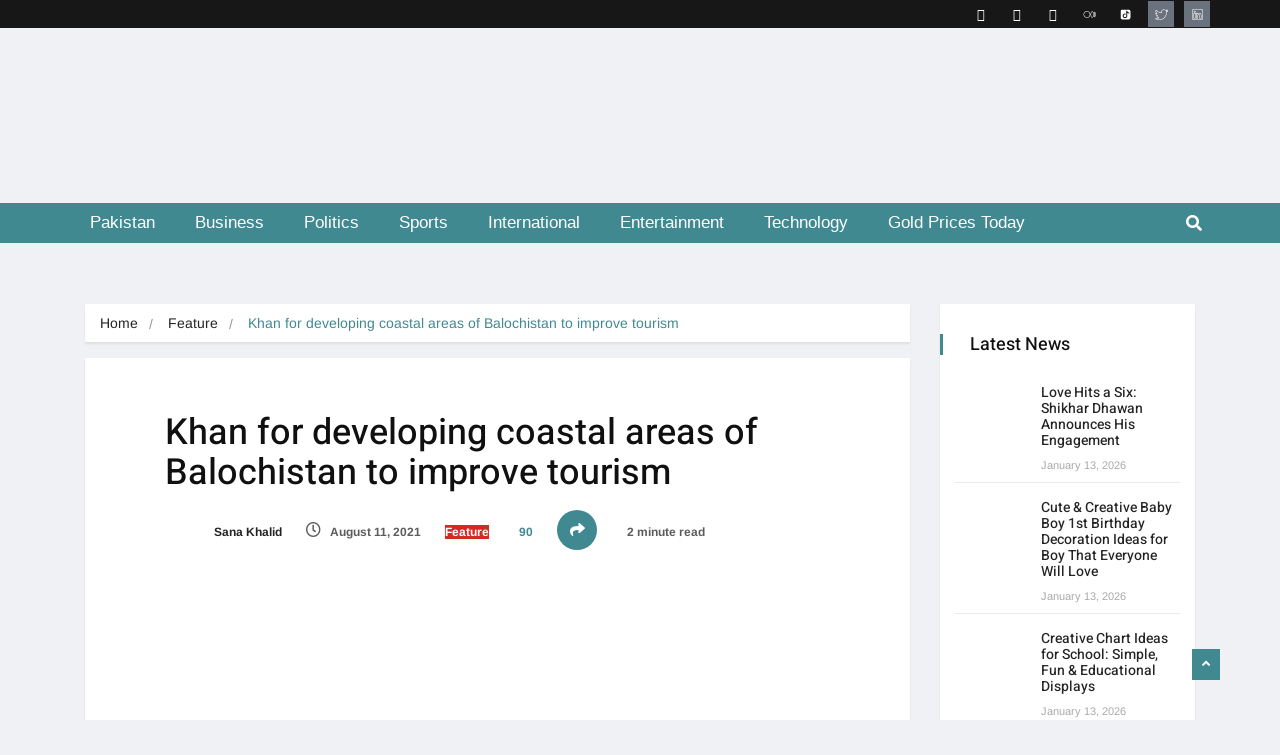

--- FILE ---
content_type: text/html; charset=UTF-8
request_url: https://thepakistan.pk/khan-for-developing-coastal-areas-of-balochistan-to-improve-tourism/
body_size: 66681
content:
<!DOCTYPE html>
<html lang="en-US" class="" data-skin="light" prefix="og: https://ogp.me/ns#">

<head><meta charset="UTF-8"><script>if(navigator.userAgent.match(/MSIE|Internet Explorer/i)||navigator.userAgent.match(/Trident\/7\..*?rv:11/i)){var href=document.location.href;if(!href.match(/[?&]nowprocket/)){if(href.indexOf("?")==-1){if(href.indexOf("#")==-1){document.location.href=href+"?nowprocket=1"}else{document.location.href=href.replace("#","?nowprocket=1#")}}else{if(href.indexOf("#")==-1){document.location.href=href+"&nowprocket=1"}else{document.location.href=href.replace("#","&nowprocket=1#")}}}}</script><script>(()=>{class RocketLazyLoadScripts{constructor(){this.v="2.0.4",this.userEvents=["keydown","keyup","mousedown","mouseup","mousemove","mouseover","mouseout","touchmove","touchstart","touchend","touchcancel","wheel","click","dblclick","input"],this.attributeEvents=["onblur","onclick","oncontextmenu","ondblclick","onfocus","onmousedown","onmouseenter","onmouseleave","onmousemove","onmouseout","onmouseover","onmouseup","onmousewheel","onscroll","onsubmit"]}async t(){this.i(),this.o(),/iP(ad|hone)/.test(navigator.userAgent)&&this.h(),this.u(),this.l(this),this.m(),this.k(this),this.p(this),this._(),await Promise.all([this.R(),this.L()]),this.lastBreath=Date.now(),this.S(this),this.P(),this.D(),this.O(),this.M(),await this.C(this.delayedScripts.normal),await this.C(this.delayedScripts.defer),await this.C(this.delayedScripts.async),await this.T(),await this.F(),await this.j(),await this.A(),window.dispatchEvent(new Event("rocket-allScriptsLoaded")),this.everythingLoaded=!0,this.lastTouchEnd&&await new Promise(t=>setTimeout(t,500-Date.now()+this.lastTouchEnd)),this.I(),this.H(),this.U(),this.W()}i(){this.CSPIssue=sessionStorage.getItem("rocketCSPIssue"),document.addEventListener("securitypolicyviolation",t=>{this.CSPIssue||"script-src-elem"!==t.violatedDirective||"data"!==t.blockedURI||(this.CSPIssue=!0,sessionStorage.setItem("rocketCSPIssue",!0))},{isRocket:!0})}o(){window.addEventListener("pageshow",t=>{this.persisted=t.persisted,this.realWindowLoadedFired=!0},{isRocket:!0}),window.addEventListener("pagehide",()=>{this.onFirstUserAction=null},{isRocket:!0})}h(){let t;function e(e){t=e}window.addEventListener("touchstart",e,{isRocket:!0}),window.addEventListener("touchend",function i(o){o.changedTouches[0]&&t.changedTouches[0]&&Math.abs(o.changedTouches[0].pageX-t.changedTouches[0].pageX)<10&&Math.abs(o.changedTouches[0].pageY-t.changedTouches[0].pageY)<10&&o.timeStamp-t.timeStamp<200&&(window.removeEventListener("touchstart",e,{isRocket:!0}),window.removeEventListener("touchend",i,{isRocket:!0}),"INPUT"===o.target.tagName&&"text"===o.target.type||(o.target.dispatchEvent(new TouchEvent("touchend",{target:o.target,bubbles:!0})),o.target.dispatchEvent(new MouseEvent("mouseover",{target:o.target,bubbles:!0})),o.target.dispatchEvent(new PointerEvent("click",{target:o.target,bubbles:!0,cancelable:!0,detail:1,clientX:o.changedTouches[0].clientX,clientY:o.changedTouches[0].clientY})),event.preventDefault()))},{isRocket:!0})}q(t){this.userActionTriggered||("mousemove"!==t.type||this.firstMousemoveIgnored?"keyup"===t.type||"mouseover"===t.type||"mouseout"===t.type||(this.userActionTriggered=!0,this.onFirstUserAction&&this.onFirstUserAction()):this.firstMousemoveIgnored=!0),"click"===t.type&&t.preventDefault(),t.stopPropagation(),t.stopImmediatePropagation(),"touchstart"===this.lastEvent&&"touchend"===t.type&&(this.lastTouchEnd=Date.now()),"click"===t.type&&(this.lastTouchEnd=0),this.lastEvent=t.type,t.composedPath&&t.composedPath()[0].getRootNode()instanceof ShadowRoot&&(t.rocketTarget=t.composedPath()[0]),this.savedUserEvents.push(t)}u(){this.savedUserEvents=[],this.userEventHandler=this.q.bind(this),this.userEvents.forEach(t=>window.addEventListener(t,this.userEventHandler,{passive:!1,isRocket:!0})),document.addEventListener("visibilitychange",this.userEventHandler,{isRocket:!0})}U(){this.userEvents.forEach(t=>window.removeEventListener(t,this.userEventHandler,{passive:!1,isRocket:!0})),document.removeEventListener("visibilitychange",this.userEventHandler,{isRocket:!0}),this.savedUserEvents.forEach(t=>{(t.rocketTarget||t.target).dispatchEvent(new window[t.constructor.name](t.type,t))})}m(){const t="return false",e=Array.from(this.attributeEvents,t=>"data-rocket-"+t),i="["+this.attributeEvents.join("],[")+"]",o="[data-rocket-"+this.attributeEvents.join("],[data-rocket-")+"]",s=(e,i,o)=>{o&&o!==t&&(e.setAttribute("data-rocket-"+i,o),e["rocket"+i]=new Function("event",o),e.setAttribute(i,t))};new MutationObserver(t=>{for(const n of t)"attributes"===n.type&&(n.attributeName.startsWith("data-rocket-")||this.everythingLoaded?n.attributeName.startsWith("data-rocket-")&&this.everythingLoaded&&this.N(n.target,n.attributeName.substring(12)):s(n.target,n.attributeName,n.target.getAttribute(n.attributeName))),"childList"===n.type&&n.addedNodes.forEach(t=>{if(t.nodeType===Node.ELEMENT_NODE)if(this.everythingLoaded)for(const i of[t,...t.querySelectorAll(o)])for(const t of i.getAttributeNames())e.includes(t)&&this.N(i,t.substring(12));else for(const e of[t,...t.querySelectorAll(i)])for(const t of e.getAttributeNames())this.attributeEvents.includes(t)&&s(e,t,e.getAttribute(t))})}).observe(document,{subtree:!0,childList:!0,attributeFilter:[...this.attributeEvents,...e]})}I(){this.attributeEvents.forEach(t=>{document.querySelectorAll("[data-rocket-"+t+"]").forEach(e=>{this.N(e,t)})})}N(t,e){const i=t.getAttribute("data-rocket-"+e);i&&(t.setAttribute(e,i),t.removeAttribute("data-rocket-"+e))}k(t){Object.defineProperty(HTMLElement.prototype,"onclick",{get(){return this.rocketonclick||null},set(e){this.rocketonclick=e,this.setAttribute(t.everythingLoaded?"onclick":"data-rocket-onclick","this.rocketonclick(event)")}})}S(t){function e(e,i){let o=e[i];e[i]=null,Object.defineProperty(e,i,{get:()=>o,set(s){t.everythingLoaded?o=s:e["rocket"+i]=o=s}})}e(document,"onreadystatechange"),e(window,"onload"),e(window,"onpageshow");try{Object.defineProperty(document,"readyState",{get:()=>t.rocketReadyState,set(e){t.rocketReadyState=e},configurable:!0}),document.readyState="loading"}catch(t){console.log("WPRocket DJE readyState conflict, bypassing")}}l(t){this.originalAddEventListener=EventTarget.prototype.addEventListener,this.originalRemoveEventListener=EventTarget.prototype.removeEventListener,this.savedEventListeners=[],EventTarget.prototype.addEventListener=function(e,i,o){o&&o.isRocket||!t.B(e,this)&&!t.userEvents.includes(e)||t.B(e,this)&&!t.userActionTriggered||e.startsWith("rocket-")||t.everythingLoaded?t.originalAddEventListener.call(this,e,i,o):(t.savedEventListeners.push({target:this,remove:!1,type:e,func:i,options:o}),"mouseenter"!==e&&"mouseleave"!==e||t.originalAddEventListener.call(this,e,t.savedUserEvents.push,o))},EventTarget.prototype.removeEventListener=function(e,i,o){o&&o.isRocket||!t.B(e,this)&&!t.userEvents.includes(e)||t.B(e,this)&&!t.userActionTriggered||e.startsWith("rocket-")||t.everythingLoaded?t.originalRemoveEventListener.call(this,e,i,o):t.savedEventListeners.push({target:this,remove:!0,type:e,func:i,options:o})}}J(t,e){this.savedEventListeners=this.savedEventListeners.filter(i=>{let o=i.type,s=i.target||window;return e!==o||t!==s||(this.B(o,s)&&(i.type="rocket-"+o),this.$(i),!1)})}H(){EventTarget.prototype.addEventListener=this.originalAddEventListener,EventTarget.prototype.removeEventListener=this.originalRemoveEventListener,this.savedEventListeners.forEach(t=>this.$(t))}$(t){t.remove?this.originalRemoveEventListener.call(t.target,t.type,t.func,t.options):this.originalAddEventListener.call(t.target,t.type,t.func,t.options)}p(t){let e;function i(e){return t.everythingLoaded?e:e.split(" ").map(t=>"load"===t||t.startsWith("load.")?"rocket-jquery-load":t).join(" ")}function o(o){function s(e){const s=o.fn[e];o.fn[e]=o.fn.init.prototype[e]=function(){return this[0]===window&&t.userActionTriggered&&("string"==typeof arguments[0]||arguments[0]instanceof String?arguments[0]=i(arguments[0]):"object"==typeof arguments[0]&&Object.keys(arguments[0]).forEach(t=>{const e=arguments[0][t];delete arguments[0][t],arguments[0][i(t)]=e})),s.apply(this,arguments),this}}if(o&&o.fn&&!t.allJQueries.includes(o)){const e={DOMContentLoaded:[],"rocket-DOMContentLoaded":[]};for(const t in e)document.addEventListener(t,()=>{e[t].forEach(t=>t())},{isRocket:!0});o.fn.ready=o.fn.init.prototype.ready=function(i){function s(){parseInt(o.fn.jquery)>2?setTimeout(()=>i.bind(document)(o)):i.bind(document)(o)}return"function"==typeof i&&(t.realDomReadyFired?!t.userActionTriggered||t.fauxDomReadyFired?s():e["rocket-DOMContentLoaded"].push(s):e.DOMContentLoaded.push(s)),o([])},s("on"),s("one"),s("off"),t.allJQueries.push(o)}e=o}t.allJQueries=[],o(window.jQuery),Object.defineProperty(window,"jQuery",{get:()=>e,set(t){o(t)}})}P(){const t=new Map;document.write=document.writeln=function(e){const i=document.currentScript,o=document.createRange(),s=i.parentElement;let n=t.get(i);void 0===n&&(n=i.nextSibling,t.set(i,n));const c=document.createDocumentFragment();o.setStart(c,0),c.appendChild(o.createContextualFragment(e)),s.insertBefore(c,n)}}async R(){return new Promise(t=>{this.userActionTriggered?t():this.onFirstUserAction=t})}async L(){return new Promise(t=>{document.addEventListener("DOMContentLoaded",()=>{this.realDomReadyFired=!0,t()},{isRocket:!0})})}async j(){return this.realWindowLoadedFired?Promise.resolve():new Promise(t=>{window.addEventListener("load",t,{isRocket:!0})})}M(){this.pendingScripts=[];this.scriptsMutationObserver=new MutationObserver(t=>{for(const e of t)e.addedNodes.forEach(t=>{"SCRIPT"!==t.tagName||t.noModule||t.isWPRocket||this.pendingScripts.push({script:t,promise:new Promise(e=>{const i=()=>{const i=this.pendingScripts.findIndex(e=>e.script===t);i>=0&&this.pendingScripts.splice(i,1),e()};t.addEventListener("load",i,{isRocket:!0}),t.addEventListener("error",i,{isRocket:!0}),setTimeout(i,1e3)})})})}),this.scriptsMutationObserver.observe(document,{childList:!0,subtree:!0})}async F(){await this.X(),this.pendingScripts.length?(await this.pendingScripts[0].promise,await this.F()):this.scriptsMutationObserver.disconnect()}D(){this.delayedScripts={normal:[],async:[],defer:[]},document.querySelectorAll("script[type$=rocketlazyloadscript]").forEach(t=>{t.hasAttribute("data-rocket-src")?t.hasAttribute("async")&&!1!==t.async?this.delayedScripts.async.push(t):t.hasAttribute("defer")&&!1!==t.defer||"module"===t.getAttribute("data-rocket-type")?this.delayedScripts.defer.push(t):this.delayedScripts.normal.push(t):this.delayedScripts.normal.push(t)})}async _(){await this.L();let t=[];document.querySelectorAll("script[type$=rocketlazyloadscript][data-rocket-src]").forEach(e=>{let i=e.getAttribute("data-rocket-src");if(i&&!i.startsWith("data:")){i.startsWith("//")&&(i=location.protocol+i);try{const o=new URL(i).origin;o!==location.origin&&t.push({src:o,crossOrigin:e.crossOrigin||"module"===e.getAttribute("data-rocket-type")})}catch(t){}}}),t=[...new Map(t.map(t=>[JSON.stringify(t),t])).values()],this.Y(t,"preconnect")}async G(t){if(await this.K(),!0!==t.noModule||!("noModule"in HTMLScriptElement.prototype))return new Promise(e=>{let i;function o(){(i||t).setAttribute("data-rocket-status","executed"),e()}try{if(navigator.userAgent.includes("Firefox/")||""===navigator.vendor||this.CSPIssue)i=document.createElement("script"),[...t.attributes].forEach(t=>{let e=t.nodeName;"type"!==e&&("data-rocket-type"===e&&(e="type"),"data-rocket-src"===e&&(e="src"),i.setAttribute(e,t.nodeValue))}),t.text&&(i.text=t.text),t.nonce&&(i.nonce=t.nonce),i.hasAttribute("src")?(i.addEventListener("load",o,{isRocket:!0}),i.addEventListener("error",()=>{i.setAttribute("data-rocket-status","failed-network"),e()},{isRocket:!0}),setTimeout(()=>{i.isConnected||e()},1)):(i.text=t.text,o()),i.isWPRocket=!0,t.parentNode.replaceChild(i,t);else{const i=t.getAttribute("data-rocket-type"),s=t.getAttribute("data-rocket-src");i?(t.type=i,t.removeAttribute("data-rocket-type")):t.removeAttribute("type"),t.addEventListener("load",o,{isRocket:!0}),t.addEventListener("error",i=>{this.CSPIssue&&i.target.src.startsWith("data:")?(console.log("WPRocket: CSP fallback activated"),t.removeAttribute("src"),this.G(t).then(e)):(t.setAttribute("data-rocket-status","failed-network"),e())},{isRocket:!0}),s?(t.fetchPriority="high",t.removeAttribute("data-rocket-src"),t.src=s):t.src="data:text/javascript;base64,"+window.btoa(unescape(encodeURIComponent(t.text)))}}catch(i){t.setAttribute("data-rocket-status","failed-transform"),e()}});t.setAttribute("data-rocket-status","skipped")}async C(t){const e=t.shift();return e?(e.isConnected&&await this.G(e),this.C(t)):Promise.resolve()}O(){this.Y([...this.delayedScripts.normal,...this.delayedScripts.defer,...this.delayedScripts.async],"preload")}Y(t,e){this.trash=this.trash||[];let i=!0;var o=document.createDocumentFragment();t.forEach(t=>{const s=t.getAttribute&&t.getAttribute("data-rocket-src")||t.src;if(s&&!s.startsWith("data:")){const n=document.createElement("link");n.href=s,n.rel=e,"preconnect"!==e&&(n.as="script",n.fetchPriority=i?"high":"low"),t.getAttribute&&"module"===t.getAttribute("data-rocket-type")&&(n.crossOrigin=!0),t.crossOrigin&&(n.crossOrigin=t.crossOrigin),t.integrity&&(n.integrity=t.integrity),t.nonce&&(n.nonce=t.nonce),o.appendChild(n),this.trash.push(n),i=!1}}),document.head.appendChild(o)}W(){this.trash.forEach(t=>t.remove())}async T(){try{document.readyState="interactive"}catch(t){}this.fauxDomReadyFired=!0;try{await this.K(),this.J(document,"readystatechange"),document.dispatchEvent(new Event("rocket-readystatechange")),await this.K(),document.rocketonreadystatechange&&document.rocketonreadystatechange(),await this.K(),this.J(document,"DOMContentLoaded"),document.dispatchEvent(new Event("rocket-DOMContentLoaded")),await this.K(),this.J(window,"DOMContentLoaded"),window.dispatchEvent(new Event("rocket-DOMContentLoaded"))}catch(t){console.error(t)}}async A(){try{document.readyState="complete"}catch(t){}try{await this.K(),this.J(document,"readystatechange"),document.dispatchEvent(new Event("rocket-readystatechange")),await this.K(),document.rocketonreadystatechange&&document.rocketonreadystatechange(),await this.K(),this.J(window,"load"),window.dispatchEvent(new Event("rocket-load")),await this.K(),window.rocketonload&&window.rocketonload(),await this.K(),this.allJQueries.forEach(t=>t(window).trigger("rocket-jquery-load")),await this.K(),this.J(window,"pageshow");const t=new Event("rocket-pageshow");t.persisted=this.persisted,window.dispatchEvent(t),await this.K(),window.rocketonpageshow&&window.rocketonpageshow({persisted:this.persisted})}catch(t){console.error(t)}}async K(){Date.now()-this.lastBreath>45&&(await this.X(),this.lastBreath=Date.now())}async X(){return document.hidden?new Promise(t=>setTimeout(t)):new Promise(t=>requestAnimationFrame(t))}B(t,e){return e===document&&"readystatechange"===t||(e===document&&"DOMContentLoaded"===t||(e===window&&"DOMContentLoaded"===t||(e===window&&"load"===t||e===window&&"pageshow"===t)))}static run(){(new RocketLazyLoadScripts).t()}}RocketLazyLoadScripts.run()})();</script>
    
    <meta name="viewport" content="width=device-width, initial-scale=1, maximum-scale=1">
	    <meta name="viewport" content="width=device-width, initial-scale=1, maximum-scale=5">
        <meta name="description" content="Khan for developing coastal areas of Balochistan to improve tourism"/>
    
<!-- Search Engine Optimization by Rank Math - https://rankmath.com/ -->
<title>Khan for developing coastal areas of Balochistan to improve tourism</title>
<style id="wpr-usedcss">img:is([sizes=auto i],[sizes^="auto," i]){contain-intrinsic-size:3000px 1500px}img.emoji{display:inline!important;border:none!important;box-shadow:none!important;height:1em!important;width:1em!important;margin:0 .07em!important;vertical-align:-.1em!important;background:0 0!important;padding:0!important}:where(.wp-block-button__link){border-radius:9999px;box-shadow:none;padding:calc(.667em + 2px) calc(1.333em + 2px);text-decoration:none}:root :where(.wp-block-button .wp-block-button__link.is-style-outline),:root :where(.wp-block-button.is-style-outline>.wp-block-button__link){border:2px solid;padding:.667em 1.333em}:root :where(.wp-block-button .wp-block-button__link.is-style-outline:not(.has-text-color)),:root :where(.wp-block-button.is-style-outline>.wp-block-button__link:not(.has-text-color)){color:currentColor}:root :where(.wp-block-button .wp-block-button__link.is-style-outline:not(.has-background)),:root :where(.wp-block-button.is-style-outline>.wp-block-button__link:not(.has-background)){background-color:initial;background-image:none}:where(.wp-block-calendar table:not(.has-background) th){background:#ddd}:where(.wp-block-columns){margin-bottom:1.75em}:where(.wp-block-columns.has-background){padding:1.25em 2.375em}:where(.wp-block-post-comments input[type=submit]){border:none}:where(.wp-block-cover-image:not(.has-text-color)),:where(.wp-block-cover:not(.has-text-color)){color:#fff}:where(.wp-block-cover-image.is-light:not(.has-text-color)),:where(.wp-block-cover.is-light:not(.has-text-color)){color:#000}:root :where(.wp-block-cover h1:not(.has-text-color)),:root :where(.wp-block-cover h2:not(.has-text-color)),:root :where(.wp-block-cover h3:not(.has-text-color)),:root :where(.wp-block-cover h4:not(.has-text-color)),:root :where(.wp-block-cover h5:not(.has-text-color)),:root :where(.wp-block-cover h6:not(.has-text-color)),:root :where(.wp-block-cover p:not(.has-text-color)){color:inherit}:where(.wp-block-file){margin-bottom:1.5em}:where(.wp-block-file__button){border-radius:2em;display:inline-block;padding:.5em 1em}:where(.wp-block-file__button):is(a):active,:where(.wp-block-file__button):is(a):focus,:where(.wp-block-file__button):is(a):hover,:where(.wp-block-file__button):is(a):visited{box-shadow:none;color:#fff;opacity:.85;text-decoration:none}:where(.wp-block-group.wp-block-group-is-layout-constrained){position:relative}:root :where(.wp-block-image.is-style-rounded img,.wp-block-image .is-style-rounded img){border-radius:9999px}:where(.wp-block-latest-comments:not([style*=line-height] .wp-block-latest-comments__comment)){line-height:1.1}:where(.wp-block-latest-comments:not([style*=line-height] .wp-block-latest-comments__comment-excerpt p)){line-height:1.8}:root :where(.wp-block-latest-posts.is-grid){padding:0}:root :where(.wp-block-latest-posts.wp-block-latest-posts__list){padding-left:0}ol,ul{box-sizing:border-box}:root :where(.wp-block-list.has-background){padding:1.25em 2.375em}:where(.wp-block-navigation.has-background .wp-block-navigation-item a:not(.wp-element-button)),:where(.wp-block-navigation.has-background .wp-block-navigation-submenu a:not(.wp-element-button)){padding:.5em 1em}:where(.wp-block-navigation .wp-block-navigation__submenu-container .wp-block-navigation-item a:not(.wp-element-button)),:where(.wp-block-navigation .wp-block-navigation__submenu-container .wp-block-navigation-submenu a:not(.wp-element-button)),:where(.wp-block-navigation .wp-block-navigation__submenu-container .wp-block-navigation-submenu button.wp-block-navigation-item__content),:where(.wp-block-navigation .wp-block-navigation__submenu-container .wp-block-pages-list__item button.wp-block-navigation-item__content){padding:.5em 1em}:root :where(p.has-background){padding:1.25em 2.375em}:where(p.has-text-color:not(.has-link-color)) a{color:inherit}:where(.wp-block-post-comments-form) input:not([type=submit]),:where(.wp-block-post-comments-form) textarea{border:1px solid #949494;font-family:inherit;font-size:1em}:where(.wp-block-post-comments-form) input:where(:not([type=submit]):not([type=checkbox])),:where(.wp-block-post-comments-form) textarea{padding:calc(.667em + 2px)}:where(.wp-block-post-excerpt){box-sizing:border-box;margin-bottom:var(--wp--style--block-gap);margin-top:var(--wp--style--block-gap)}:where(.wp-block-preformatted.has-background){padding:1.25em 2.375em}:where(.wp-block-search__button){border:1px solid #ccc;padding:6px 10px}:where(.wp-block-search__input){font-family:inherit;font-size:inherit;font-style:inherit;font-weight:inherit;letter-spacing:inherit;line-height:inherit;text-transform:inherit}:where(.wp-block-search__button-inside .wp-block-search__inside-wrapper){border:1px solid #949494;box-sizing:border-box;padding:4px}:where(.wp-block-search__button-inside .wp-block-search__inside-wrapper) .wp-block-search__input{border:none;border-radius:0;padding:0 4px}:where(.wp-block-search__button-inside .wp-block-search__inside-wrapper) .wp-block-search__input:focus{outline:0}:where(.wp-block-search__button-inside .wp-block-search__inside-wrapper) :where(.wp-block-search__button){padding:4px 8px}:root :where(.wp-block-separator.is-style-dots){height:auto;line-height:1;text-align:center}:root :where(.wp-block-separator.is-style-dots):before{color:currentColor;content:"···";font-family:serif;font-size:1.5em;letter-spacing:2em;padding-left:2em}:root :where(.wp-block-site-logo.is-style-rounded){border-radius:9999px}:where(.wp-block-social-links:not(.is-style-logos-only)) .wp-social-link{background-color:#f0f0f0;color:#444}:where(.wp-block-social-links:not(.is-style-logos-only)) .wp-social-link-amazon{background-color:#f90;color:#fff}:where(.wp-block-social-links:not(.is-style-logos-only)) .wp-social-link-bandcamp{background-color:#1ea0c3;color:#fff}:where(.wp-block-social-links:not(.is-style-logos-only)) .wp-social-link-behance{background-color:#0757fe;color:#fff}:where(.wp-block-social-links:not(.is-style-logos-only)) .wp-social-link-bluesky{background-color:#0a7aff;color:#fff}:where(.wp-block-social-links:not(.is-style-logos-only)) .wp-social-link-codepen{background-color:#1e1f26;color:#fff}:where(.wp-block-social-links:not(.is-style-logos-only)) .wp-social-link-deviantart{background-color:#02e49b;color:#fff}:where(.wp-block-social-links:not(.is-style-logos-only)) .wp-social-link-discord{background-color:#5865f2;color:#fff}:where(.wp-block-social-links:not(.is-style-logos-only)) .wp-social-link-dribbble{background-color:#e94c89;color:#fff}:where(.wp-block-social-links:not(.is-style-logos-only)) .wp-social-link-dropbox{background-color:#4280ff;color:#fff}:where(.wp-block-social-links:not(.is-style-logos-only)) .wp-social-link-etsy{background-color:#f45800;color:#fff}:where(.wp-block-social-links:not(.is-style-logos-only)) .wp-social-link-facebook{background-color:#0866ff;color:#fff}:where(.wp-block-social-links:not(.is-style-logos-only)) .wp-social-link-fivehundredpx{background-color:#000;color:#fff}:where(.wp-block-social-links:not(.is-style-logos-only)) .wp-social-link-flickr{background-color:#0461dd;color:#fff}:where(.wp-block-social-links:not(.is-style-logos-only)) .wp-social-link-foursquare{background-color:#e65678;color:#fff}:where(.wp-block-social-links:not(.is-style-logos-only)) .wp-social-link-github{background-color:#24292d;color:#fff}:where(.wp-block-social-links:not(.is-style-logos-only)) .wp-social-link-goodreads{background-color:#eceadd;color:#382110}:where(.wp-block-social-links:not(.is-style-logos-only)) .wp-social-link-google{background-color:#ea4434;color:#fff}:where(.wp-block-social-links:not(.is-style-logos-only)) .wp-social-link-gravatar{background-color:#1d4fc4;color:#fff}:where(.wp-block-social-links:not(.is-style-logos-only)) .wp-social-link-instagram{background-color:#f00075;color:#fff}:where(.wp-block-social-links:not(.is-style-logos-only)) .wp-social-link-lastfm{background-color:#e21b24;color:#fff}:where(.wp-block-social-links:not(.is-style-logos-only)) .wp-social-link-linkedin{background-color:#0d66c2;color:#fff}:where(.wp-block-social-links:not(.is-style-logos-only)) .wp-social-link-mastodon{background-color:#3288d4;color:#fff}:where(.wp-block-social-links:not(.is-style-logos-only)) .wp-social-link-medium{background-color:#000;color:#fff}:where(.wp-block-social-links:not(.is-style-logos-only)) .wp-social-link-meetup{background-color:#f6405f;color:#fff}:where(.wp-block-social-links:not(.is-style-logos-only)) .wp-social-link-patreon{background-color:#000;color:#fff}:where(.wp-block-social-links:not(.is-style-logos-only)) .wp-social-link-pinterest{background-color:#e60122;color:#fff}:where(.wp-block-social-links:not(.is-style-logos-only)) .wp-social-link-pocket{background-color:#ef4155;color:#fff}:where(.wp-block-social-links:not(.is-style-logos-only)) .wp-social-link-reddit{background-color:#ff4500;color:#fff}:where(.wp-block-social-links:not(.is-style-logos-only)) .wp-social-link-skype{background-color:#0478d7;color:#fff}:where(.wp-block-social-links:not(.is-style-logos-only)) .wp-social-link-snapchat{background-color:#fefc00;color:#fff;stroke:#000}:where(.wp-block-social-links:not(.is-style-logos-only)) .wp-social-link-soundcloud{background-color:#ff5600;color:#fff}:where(.wp-block-social-links:not(.is-style-logos-only)) .wp-social-link-spotify{background-color:#1bd760;color:#fff}:where(.wp-block-social-links:not(.is-style-logos-only)) .wp-social-link-telegram{background-color:#2aabee;color:#fff}:where(.wp-block-social-links:not(.is-style-logos-only)) .wp-social-link-threads{background-color:#000;color:#fff}:where(.wp-block-social-links:not(.is-style-logos-only)) .wp-social-link-tiktok{background-color:#000;color:#fff}:where(.wp-block-social-links:not(.is-style-logos-only)) .wp-social-link-tumblr{background-color:#011835;color:#fff}:where(.wp-block-social-links:not(.is-style-logos-only)) .wp-social-link-twitch{background-color:#6440a4;color:#fff}:where(.wp-block-social-links:not(.is-style-logos-only)) .wp-social-link-twitter{background-color:#1da1f2;color:#fff}:where(.wp-block-social-links:not(.is-style-logos-only)) .wp-social-link-vimeo{background-color:#1eb7ea;color:#fff}:where(.wp-block-social-links:not(.is-style-logos-only)) .wp-social-link-vk{background-color:#4680c2;color:#fff}:where(.wp-block-social-links:not(.is-style-logos-only)) .wp-social-link-wordpress{background-color:#3499cd;color:#fff}:where(.wp-block-social-links:not(.is-style-logos-only)) .wp-social-link-whatsapp{background-color:#25d366;color:#fff}:where(.wp-block-social-links:not(.is-style-logos-only)) .wp-social-link-x{background-color:#000;color:#fff}:where(.wp-block-social-links:not(.is-style-logos-only)) .wp-social-link-yelp{background-color:#d32422;color:#fff}:where(.wp-block-social-links:not(.is-style-logos-only)) .wp-social-link-youtube{background-color:red;color:#fff}:where(.wp-block-social-links.is-style-logos-only) .wp-social-link{background:0 0}:where(.wp-block-social-links.is-style-logos-only) .wp-social-link svg{height:1.25em;width:1.25em}:where(.wp-block-social-links.is-style-logos-only) .wp-social-link-amazon{color:#f90}:where(.wp-block-social-links.is-style-logos-only) .wp-social-link-bandcamp{color:#1ea0c3}:where(.wp-block-social-links.is-style-logos-only) .wp-social-link-behance{color:#0757fe}:where(.wp-block-social-links.is-style-logos-only) .wp-social-link-bluesky{color:#0a7aff}:where(.wp-block-social-links.is-style-logos-only) .wp-social-link-codepen{color:#1e1f26}:where(.wp-block-social-links.is-style-logos-only) .wp-social-link-deviantart{color:#02e49b}:where(.wp-block-social-links.is-style-logos-only) .wp-social-link-discord{color:#5865f2}:where(.wp-block-social-links.is-style-logos-only) .wp-social-link-dribbble{color:#e94c89}:where(.wp-block-social-links.is-style-logos-only) .wp-social-link-dropbox{color:#4280ff}:where(.wp-block-social-links.is-style-logos-only) .wp-social-link-etsy{color:#f45800}:where(.wp-block-social-links.is-style-logos-only) .wp-social-link-facebook{color:#0866ff}:where(.wp-block-social-links.is-style-logos-only) .wp-social-link-fivehundredpx{color:#000}:where(.wp-block-social-links.is-style-logos-only) .wp-social-link-flickr{color:#0461dd}:where(.wp-block-social-links.is-style-logos-only) .wp-social-link-foursquare{color:#e65678}:where(.wp-block-social-links.is-style-logos-only) .wp-social-link-github{color:#24292d}:where(.wp-block-social-links.is-style-logos-only) .wp-social-link-goodreads{color:#382110}:where(.wp-block-social-links.is-style-logos-only) .wp-social-link-google{color:#ea4434}:where(.wp-block-social-links.is-style-logos-only) .wp-social-link-gravatar{color:#1d4fc4}:where(.wp-block-social-links.is-style-logos-only) .wp-social-link-instagram{color:#f00075}:where(.wp-block-social-links.is-style-logos-only) .wp-social-link-lastfm{color:#e21b24}:where(.wp-block-social-links.is-style-logos-only) .wp-social-link-linkedin{color:#0d66c2}:where(.wp-block-social-links.is-style-logos-only) .wp-social-link-mastodon{color:#3288d4}:where(.wp-block-social-links.is-style-logos-only) .wp-social-link-medium{color:#000}:where(.wp-block-social-links.is-style-logos-only) .wp-social-link-meetup{color:#f6405f}:where(.wp-block-social-links.is-style-logos-only) .wp-social-link-patreon{color:#000}:where(.wp-block-social-links.is-style-logos-only) .wp-social-link-pinterest{color:#e60122}:where(.wp-block-social-links.is-style-logos-only) .wp-social-link-pocket{color:#ef4155}:where(.wp-block-social-links.is-style-logos-only) .wp-social-link-reddit{color:#ff4500}:where(.wp-block-social-links.is-style-logos-only) .wp-social-link-skype{color:#0478d7}:where(.wp-block-social-links.is-style-logos-only) .wp-social-link-snapchat{color:#fff;stroke:#000}:where(.wp-block-social-links.is-style-logos-only) .wp-social-link-soundcloud{color:#ff5600}:where(.wp-block-social-links.is-style-logos-only) .wp-social-link-spotify{color:#1bd760}:where(.wp-block-social-links.is-style-logos-only) .wp-social-link-telegram{color:#2aabee}:where(.wp-block-social-links.is-style-logos-only) .wp-social-link-threads{color:#000}:where(.wp-block-social-links.is-style-logos-only) .wp-social-link-tiktok{color:#000}:where(.wp-block-social-links.is-style-logos-only) .wp-social-link-tumblr{color:#011835}:where(.wp-block-social-links.is-style-logos-only) .wp-social-link-twitch{color:#6440a4}:where(.wp-block-social-links.is-style-logos-only) .wp-social-link-twitter{color:#1da1f2}:where(.wp-block-social-links.is-style-logos-only) .wp-social-link-vimeo{color:#1eb7ea}:where(.wp-block-social-links.is-style-logos-only) .wp-social-link-vk{color:#4680c2}:where(.wp-block-social-links.is-style-logos-only) .wp-social-link-whatsapp{color:#25d366}:where(.wp-block-social-links.is-style-logos-only) .wp-social-link-wordpress{color:#3499cd}:where(.wp-block-social-links.is-style-logos-only) .wp-social-link-x{color:#000}:where(.wp-block-social-links.is-style-logos-only) .wp-social-link-yelp{color:#d32422}:where(.wp-block-social-links.is-style-logos-only) .wp-social-link-youtube{color:red}:root :where(.wp-block-social-links .wp-social-link a){padding:.25em}:root :where(.wp-block-social-links.is-style-logos-only .wp-social-link a){padding:0}:root :where(.wp-block-social-links.is-style-pill-shape .wp-social-link a){padding-left:.6666666667em;padding-right:.6666666667em}:root :where(.wp-block-tag-cloud.is-style-outline){display:flex;flex-wrap:wrap;gap:1ch}:root :where(.wp-block-tag-cloud.is-style-outline a){border:1px solid;font-size:unset!important;margin-right:0;padding:1ch 2ch;text-decoration:none!important}:root :where(.wp-block-table-of-contents){box-sizing:border-box}:where(.wp-block-term-description){box-sizing:border-box;margin-bottom:var(--wp--style--block-gap);margin-top:var(--wp--style--block-gap)}:where(pre.wp-block-verse){font-family:inherit}.entry-content{counter-reset:footnotes}:root{--wp--preset--font-size--normal:16px;--wp--preset--font-size--huge:42px}.screen-reader-text{border:0;clip-path:inset(50%);height:1px;margin:-1px;overflow:hidden;padding:0;position:absolute;width:1px;word-wrap:normal!important}html :where(.has-border-color){border-style:solid}html :where([style*=border-top-color]){border-top-style:solid}html :where([style*=border-right-color]){border-right-style:solid}html :where([style*=border-bottom-color]){border-bottom-style:solid}html :where([style*=border-left-color]){border-left-style:solid}html :where([style*=border-width]){border-style:solid}html :where([style*=border-top-width]){border-top-style:solid}html :where([style*=border-right-width]){border-right-style:solid}html :where([style*=border-bottom-width]){border-bottom-style:solid}html :where([style*=border-left-width]){border-left-style:solid}html :where(img[class*=wp-image-]){height:auto;max-width:100%}:where(figure){margin:0 0 1em}html :where(.is-position-sticky){--wp-admin--admin-bar--position-offset:var(--wp-admin--admin-bar--height,0px)}@media screen and (max-width:600px){html :where(.is-position-sticky){--wp-admin--admin-bar--position-offset:0px}}:root :where(.wp-block-image figcaption){color:#555;font-size:13px;text-align:center}:where(.wp-block-group.has-background){padding:1.25em 2.375em}:root :where(.wp-block-template-part.has-background){margin-bottom:0;margin-top:0;padding:1.25em 2.375em}:root{--wp--preset--aspect-ratio--square:1;--wp--preset--aspect-ratio--4-3:4/3;--wp--preset--aspect-ratio--3-4:3/4;--wp--preset--aspect-ratio--3-2:3/2;--wp--preset--aspect-ratio--2-3:2/3;--wp--preset--aspect-ratio--16-9:16/9;--wp--preset--aspect-ratio--9-16:9/16;--wp--preset--color--black:#000000;--wp--preset--color--cyan-bluish-gray:#abb8c3;--wp--preset--color--white:#ffffff;--wp--preset--color--pale-pink:#f78da7;--wp--preset--color--vivid-red:#cf2e2e;--wp--preset--color--luminous-vivid-orange:#ff6900;--wp--preset--color--luminous-vivid-amber:#fcb900;--wp--preset--color--light-green-cyan:#7bdcb5;--wp--preset--color--vivid-green-cyan:#00d084;--wp--preset--color--pale-cyan-blue:#8ed1fc;--wp--preset--color--vivid-cyan-blue:#0693e3;--wp--preset--color--vivid-purple:#9b51e0;--wp--preset--gradient--vivid-cyan-blue-to-vivid-purple:linear-gradient(135deg,rgba(6, 147, 227, 1) 0%,rgb(155, 81, 224) 100%);--wp--preset--gradient--light-green-cyan-to-vivid-green-cyan:linear-gradient(135deg,rgb(122, 220, 180) 0%,rgb(0, 208, 130) 100%);--wp--preset--gradient--luminous-vivid-amber-to-luminous-vivid-orange:linear-gradient(135deg,rgba(252, 185, 0, 1) 0%,rgba(255, 105, 0, 1) 100%);--wp--preset--gradient--luminous-vivid-orange-to-vivid-red:linear-gradient(135deg,rgba(255, 105, 0, 1) 0%,rgb(207, 46, 46) 100%);--wp--preset--gradient--very-light-gray-to-cyan-bluish-gray:linear-gradient(135deg,rgb(238, 238, 238) 0%,rgb(169, 184, 195) 100%);--wp--preset--gradient--cool-to-warm-spectrum:linear-gradient(135deg,rgb(74, 234, 220) 0%,rgb(151, 120, 209) 20%,rgb(207, 42, 186) 40%,rgb(238, 44, 130) 60%,rgb(251, 105, 98) 80%,rgb(254, 248, 76) 100%);--wp--preset--gradient--blush-light-purple:linear-gradient(135deg,rgb(255, 206, 236) 0%,rgb(152, 150, 240) 100%);--wp--preset--gradient--blush-bordeaux:linear-gradient(135deg,rgb(254, 205, 165) 0%,rgb(254, 45, 45) 50%,rgb(107, 0, 62) 100%);--wp--preset--gradient--luminous-dusk:linear-gradient(135deg,rgb(255, 203, 112) 0%,rgb(199, 81, 192) 50%,rgb(65, 88, 208) 100%);--wp--preset--gradient--pale-ocean:linear-gradient(135deg,rgb(255, 245, 203) 0%,rgb(182, 227, 212) 50%,rgb(51, 167, 181) 100%);--wp--preset--gradient--electric-grass:linear-gradient(135deg,rgb(202, 248, 128) 0%,rgb(113, 206, 126) 100%);--wp--preset--gradient--midnight:linear-gradient(135deg,rgb(2, 3, 129) 0%,rgb(40, 116, 252) 100%);--wp--preset--font-size--small:13px;--wp--preset--font-size--medium:20px;--wp--preset--font-size--large:36px;--wp--preset--font-size--x-large:42px;--wp--preset--spacing--20:0.44rem;--wp--preset--spacing--30:0.67rem;--wp--preset--spacing--40:1rem;--wp--preset--spacing--50:1.5rem;--wp--preset--spacing--60:2.25rem;--wp--preset--spacing--70:3.38rem;--wp--preset--spacing--80:5.06rem;--wp--preset--shadow--natural:6px 6px 9px rgba(0, 0, 0, .2);--wp--preset--shadow--deep:12px 12px 50px rgba(0, 0, 0, .4);--wp--preset--shadow--sharp:6px 6px 0px rgba(0, 0, 0, .2);--wp--preset--shadow--outlined:6px 6px 0px -3px rgba(255, 255, 255, 1),6px 6px rgba(0, 0, 0, 1);--wp--preset--shadow--crisp:6px 6px 0px rgba(0, 0, 0, 1)}:where(.is-layout-flex){gap:.5em}:where(.is-layout-grid){gap:.5em}.has-vivid-red-color{color:var(--wp--preset--color--vivid-red)!important}:where(.wp-block-post-template.is-layout-flex){gap:1.25em}:where(.wp-block-post-template.is-layout-grid){gap:1.25em}:where(.wp-block-columns.is-layout-flex){gap:2em}:where(.wp-block-columns.is-layout-grid){gap:2em}:root :where(.wp-block-pullquote){font-size:1.5em;line-height:1.6}.clearfix:after,.clearfix:before{display:table;content:""}.clearfix:after{clear:both}#cookie-notice,#cookie-notice .cn-button:not(.cn-button-custom){font-family:-apple-system,BlinkMacSystemFont,Arial,Roboto,"Helvetica Neue",sans-serif;font-weight:400;font-size:13px;text-align:center}#cookie-notice{position:fixed;min-width:100%;height:auto;z-index:100000;letter-spacing:0;line-height:20px;left:0}#cookie-notice,#cookie-notice *{-webkit-box-sizing:border-box;-moz-box-sizing:border-box;box-sizing:border-box}#cookie-notice.cn-animated{-webkit-animation-duration:.5s!important;animation-duration:.5s!important;-webkit-animation-fill-mode:both;animation-fill-mode:both}#cookie-notice .cookie-notice-container{display:block}#cookie-notice.cookie-notice-hidden .cookie-notice-container{display:none}.cn-position-bottom{bottom:0}.cookie-notice-container{padding:15px 30px;text-align:center;width:100%;z-index:2}.cn-close-icon{position:absolute;right:15px;top:50%;margin-top:-10px;width:15px;height:15px;opacity:.5;padding:10px;outline:0;cursor:pointer}.cn-close-icon:hover{opacity:1}.cn-close-icon:after,.cn-close-icon:before{position:absolute;content:' ';height:15px;width:2px;top:3px;background-color:grey}.cn-close-icon:before{transform:rotate(45deg)}.cn-close-icon:after{transform:rotate(-45deg)}#cookie-notice .cn-revoke-cookie{margin:0}#cookie-notice .cn-button{margin:0 0 0 10px;display:inline-block}#cookie-notice .cn-button:not(.cn-button-custom){letter-spacing:.25px;margin:0 0 0 10px;text-transform:none;display:inline-block;cursor:pointer;touch-action:manipulation;white-space:nowrap;outline:0;box-shadow:none;text-shadow:none;border:none;-webkit-border-radius:3px;-moz-border-radius:3px;border-radius:3px;text-decoration:none;padding:8.5px 10px;line-height:1;color:inherit}.cn-text-container{margin:0 0 6px}.cn-buttons-container,.cn-text-container{display:inline-block}#cookie-notice.cookie-notice-visible.cn-effect-fade,#cookie-notice.cookie-revoke-visible.cn-effect-fade{-webkit-animation-name:fadeIn;animation-name:fadeIn}#cookie-notice.cn-effect-fade{-webkit-animation-name:fadeOut;animation-name:fadeOut}@media all and (max-width:480px){.cookie-notice-container{padding:15px 25px}}.footer-width-fixer{width:100%}.eicon-chevron-right:before{content:"\e87d"}.eicon-chevron-left:before{content:"\e87e"}.eicon-chevron-double-left:before{content:"\e90f"}.eicon-chevron-double-right:before{content:"\e910"}:root{--direction-multiplier:1}body.rtl{--direction-multiplier:-1}.elementor-hidden{display:none}.elementor-screen-only,.screen-reader-text{height:1px;margin:-1px;overflow:hidden;padding:0;position:absolute;top:-10000em;width:1px;clip:rect(0,0,0,0);border:0}.elementor *,.elementor :after,.elementor :before{box-sizing:border-box}.elementor a{box-shadow:none;text-decoration:none}.elementor img{border:none;border-radius:0;box-shadow:none;height:auto;max-width:100%}.elementor .elementor-widget:not(.elementor-widget-text-editor):not(.elementor-widget-theme-post-content) figure{margin:0}.elementor iframe,.elementor object,.elementor video{border:none;line-height:1;margin:0;max-width:100%;width:100%}.elementor-element{--flex-direction:initial;--flex-wrap:initial;--justify-content:initial;--align-items:initial;--align-content:initial;--gap:initial;--flex-basis:initial;--flex-grow:initial;--flex-shrink:initial;--order:initial;--align-self:initial;align-self:var(--align-self);flex-basis:var(--flex-basis);flex-grow:var(--flex-grow);flex-shrink:var(--flex-shrink);order:var(--order)}.elementor-element:where(.e-con-full,.elementor-widget){align-content:var(--align-content);align-items:var(--align-items);flex-direction:var(--flex-direction);flex-wrap:var(--flex-wrap);gap:var(--row-gap) var(--column-gap);justify-content:var(--justify-content)}.elementor-invisible{visibility:hidden}.elementor-align-left{text-align:left}.elementor-align-left .elementor-button{width:auto}:root{--page-title-display:block}.elementor-section{position:relative}.elementor-section .elementor-container{display:flex;margin-left:auto;margin-right:auto;position:relative}@media (max-width:1024px){.elementor-section .elementor-container{flex-wrap:wrap}}.elementor-widget-wrap{align-content:flex-start;flex-wrap:wrap;position:relative;width:100%}.elementor:not(.elementor-bc-flex-widget) .elementor-widget-wrap{display:flex}.elementor-widget-wrap>.elementor-element{width:100%}.elementor-widget-wrap.e-swiper-container{width:calc(100% - (var(--e-column-margin-left,0px) + var(--e-column-margin-right,0px)))}.elementor-widget{position:relative}.elementor-widget:not(:last-child){margin-bottom:var(--kit-widget-spacing,20px)}.elementor-column{display:flex;min-height:1px;position:relative}.elementor-column-gap-default>.elementor-column>.elementor-element-populated{padding:10px}@media (min-width:768px){.elementor-column.elementor-col-25{width:25%}.elementor-column.elementor-col-33{width:33.333%}.elementor-column.elementor-col-50{width:50%}.elementor-column.elementor-col-66{width:66.666%}.elementor-column.elementor-col-100{width:100%}}.elementor-grid{display:grid;grid-column-gap:var(--grid-column-gap);grid-row-gap:var(--grid-row-gap)}.elementor-grid .elementor-grid-item{min-width:0}.elementor-grid-0 .elementor-grid{display:inline-block;margin-bottom:calc(-1 * var(--grid-row-gap));width:100%;word-spacing:var(--grid-column-gap)}.elementor-grid-0 .elementor-grid .elementor-grid-item{display:inline-block;margin-bottom:var(--grid-row-gap);word-break:break-word}@media (min-width:1025px){#elementor-device-mode:after{content:"desktop"}}@media (min-width:-1){#elementor-device-mode:after{content:"widescreen"}}@media (max-width:-1){#elementor-device-mode:after{content:"laptop";content:"tablet_extra"}}@media (max-width:1024px){#elementor-device-mode:after{content:"tablet"}}@media (max-width:-1){#elementor-device-mode:after{content:"mobile_extra"}}@media (prefers-reduced-motion:no-preference){html{scroll-behavior:smooth}}.elementor-element:where(:not(.e-con)):where(:not(.e-div-block-base)) .elementor-widget-container,.elementor-element:where(:not(.e-con)):where(:not(.e-div-block-base)):not(:has(.elementor-widget-container)){transition:background .3s,border .3s,border-radius .3s,box-shadow .3s,transform var(--e-transform-transition-duration,.4s)}.elementor-heading-title{line-height:1;margin:0;padding:0}.elementor-button{background-color:#69727d;border-radius:3px;color:#fff;display:inline-block;font-size:15px;line-height:1;padding:12px 24px;fill:#fff;text-align:center;transition:all .3s}.elementor-button:focus,.elementor-button:hover,.elementor-button:visited{color:#fff}.elementor-button-content-wrapper{display:flex;flex-direction:row;gap:5px;justify-content:center}.elementor-button-text{display:inline-block}.elementor-button.elementor-size-xs{border-radius:2px;font-size:13px;padding:10px 20px}.elementor-button span{text-decoration:inherit}.elementor-icon{color:#69727d;display:inline-block;font-size:50px;line-height:1;text-align:center;transition:all .3s}.elementor-icon:hover{color:#69727d}.elementor-icon i,.elementor-icon svg{display:block;height:1em;position:relative;width:1em}.elementor-icon i:before,.elementor-icon svg:before{left:50%;position:absolute;transform:translateX(-50%)}.elementor-shape-rounded .elementor-icon{border-radius:10%}.elementor-shape-circle .elementor-icon{border-radius:50%}.e-transform .elementor-widget-container,.e-transform:not(:has(.elementor-widget-container)){transform:perspective(var(--e-transform-perspective,0)) rotate(var(--e-transform-rotateZ,0)) rotateX(var(--e-transform-rotateX,0)) rotateY(var(--e-transform-rotateY,0)) translate(var(--e-transform-translate,0)) translateX(var(--e-transform-translateX,0)) translateY(var(--e-transform-translateY,0)) scaleX(calc(var(--e-transform-flipX,1) * var(--e-transform-scaleX,var(--e-transform-scale,1)))) scaleY(calc(var(--e-transform-flipY,1) * var(--e-transform-scaleY,var(--e-transform-scale,1)))) skewX(var(--e-transform-skewX,0)) skewY(var(--e-transform-skewY,0));transform-origin:var(--e-transform-origin-y) var(--e-transform-origin-x)}.animated{animation-duration:1.25s}.animated.reverse{animation-direction:reverse;animation-fill-mode:forwards}@media (prefers-reduced-motion:reduce){.animated{animation:none}}@media (max-width:767px){.elementor-column{width:100%}.elementor-grid-mobile-5 .elementor-grid{grid-template-columns:repeat(5,1fr)}#elementor-device-mode:after{content:"mobile"}.elementor .elementor-hidden-phone{display:none}}.elementor-kit-7195{--e-global-color-primary:#6EC1E4;--e-global-color-secondary:#54595F;--e-global-color-text:#7A7A7A;--e-global-color-accent:#61CE70;--e-global-typography-primary-font-family:"Roboto";--e-global-typography-primary-font-weight:600;--e-global-typography-secondary-font-family:"Roboto Slab";--e-global-typography-secondary-font-weight:400;--e-global-typography-text-font-family:"Roboto";--e-global-typography-text-font-weight:400;--e-global-typography-accent-font-family:"Roboto";--e-global-typography-accent-font-weight:500}.elementor-section.elementor-section-boxed>.elementor-container{max-width:1140px}.elementor-widget:not(:last-child){margin-block-end:20px}.elementor-element{--widgets-spacing:20px 20px;--widgets-spacing-row:20px;--widgets-spacing-column:20px}h1.entry-title{display:var(--page-title-display)}.fa,.fab,.far{-moz-osx-font-smoothing:grayscale;-webkit-font-smoothing:antialiased;display:inline-block;font-style:normal;font-variant:normal;text-rendering:auto;line-height:1}.fa-spin{-webkit-animation:2s linear infinite fa-spin;animation:2s linear infinite fa-spin}@-webkit-keyframes fa-spin{0%{-webkit-transform:rotate(0);transform:rotate(0)}to{-webkit-transform:rotate(1turn);transform:rotate(1turn)}}@keyframes fa-spin{0%{-webkit-transform:rotate(0);transform:rotate(0)}to{-webkit-transform:rotate(1turn);transform:rotate(1turn)}}.fa-facebook:before{content:"\f09a"}.fa-instagram:before{content:"\f16d"}.fa-search:before{content:"\f002"}.fa-spinner:before{content:"\f110"}.fa-twitter:before{content:"\f099"}.fa-youtube:before{content:"\f167"}@font-face{font-family:"Font Awesome 5 Brands";font-style:normal;font-weight:400;font-display:swap;src:url(https://thepakistan.pk/wp-content/plugins/elementor/assets/lib/font-awesome/webfonts/fa-brands-400.eot);src:url(https://thepakistan.pk/wp-content/plugins/elementor/assets/lib/font-awesome/webfonts/fa-brands-400.eot?#iefix) format("embedded-opentype"),url(https://thepakistan.pk/wp-content/plugins/elementor/assets/lib/font-awesome/webfonts/fa-brands-400.woff2) format("woff2"),url(https://thepakistan.pk/wp-content/plugins/elementor/assets/lib/font-awesome/webfonts/fa-brands-400.woff) format("woff"),url(https://thepakistan.pk/wp-content/plugins/elementor/assets/lib/font-awesome/webfonts/fa-brands-400.ttf) format("truetype"),url(https://thepakistan.pk/wp-content/plugins/elementor/assets/lib/font-awesome/webfonts/fa-brands-400.svg#fontawesome) format("svg")}.fab{font-family:"Font Awesome 5 Brands"}.fab,.far{font-weight:400}.fa,.far{font-family:"Font Awesome 5 Free"}.fa{font-weight:900}.fa.fa-facebook,.fa.fa-twitter{font-family:"Font Awesome 5 Brands";font-weight:400}.fa.fa-facebook:before{content:"\f39e"}.fa.fa-youtube{font-family:"Font Awesome 5 Brands";font-weight:400}.fa.fa-instagram{font-family:"Font Awesome 5 Brands";font-weight:400}.elementor-32946 .elementor-element.elementor-element-3a5d16a:not(.elementor-motion-effects-element-type-background),.elementor-32946 .elementor-element.elementor-element-3a5d16a>.elementor-motion-effects-container>.elementor-motion-effects-layer{background-color:#181717}.elementor-32946 .elementor-element.elementor-element-3a5d16a{transition:background .3s,border .3s,border-radius .3s,box-shadow .3s;margin-top:-10px;margin-bottom:0;padding:0}.elementor-32946 .elementor-element.elementor-element-3a5d16a>.elementor-background-overlay{transition:background .3s,border-radius .3s,opacity .3s}.elementor-32946 .elementor-element.elementor-element-d225eb3>.elementor-element-populated{margin:0;--e-column-margin-right:0px;--e-column-margin-left:0px;padding:0}.elementor-32946 .elementor-element.elementor-element-f8df802 .elementor-repeater-item-c6ae3bd.elementor-social-icon{background-color:#483A3A00}.elementor-32946 .elementor-element.elementor-element-f8df802 .elementor-repeater-item-c6ae3bd.elementor-social-icon i{color:#fff}.elementor-32946 .elementor-element.elementor-element-f8df802 .elementor-repeater-item-c6ae3bd.elementor-social-icon svg{fill:#FFFFFF}.elementor-32946 .elementor-element.elementor-element-f8df802 .elementor-repeater-item-42cff0e.elementor-social-icon{background-color:#02010100}.elementor-32946 .elementor-element.elementor-element-f8df802 .elementor-repeater-item-42cff0e.elementor-social-icon i{color:#fff}.elementor-32946 .elementor-element.elementor-element-f8df802 .elementor-repeater-item-42cff0e.elementor-social-icon svg{fill:#FFFFFF}.elementor-32946 .elementor-element.elementor-element-f8df802 .elementor-repeater-item-9485e29.elementor-social-icon{background-color:#0b0A0A00}.elementor-32946 .elementor-element.elementor-element-f8df802 .elementor-repeater-item-9485e29.elementor-social-icon i{color:#fff}.elementor-32946 .elementor-element.elementor-element-f8df802 .elementor-repeater-item-9485e29.elementor-social-icon svg{fill:#FFFFFF}.elementor-32946 .elementor-element.elementor-element-f8df802{--grid-template-columns:repeat(0, auto);--icon-size:13px;--grid-column-gap:6px;--grid-row-gap:0px}.elementor-32946 .elementor-element.elementor-element-f8df802 .elementor-widget-container{text-align:right}.elementor-32946 .elementor-element.elementor-element-f8df802>.elementor-widget-container{margin:11px 0 0;padding:0}.elementor-32946 .elementor-element.elementor-element-f8df802 .elementor-icon{border-radius:0 0 0 0}.elementor-32946 .elementor-element.elementor-element-619c528{margin-top:0;margin-bottom:0}.elementor-32946 .elementor-element.elementor-element-d65fd5d>.elementor-widget-container{margin:-15px 0 0;padding:0}.elementor-32946 .elementor-element.elementor-element-d65fd5d{text-align:center}.elementor-32946 .elementor-element.elementor-element-d65fd5d img{width:80%}.elementor-32946 .elementor-element.elementor-element-61fe1bb:not(.elementor-motion-effects-element-type-background),.elementor-32946 .elementor-element.elementor-element-61fe1bb>.elementor-motion-effects-container>.elementor-motion-effects-layer{background-color:#408991}.elementor-32946 .elementor-element.elementor-element-61fe1bb{transition:background .3s,border .3s,border-radius .3s,box-shadow .3s;margin-top:0;margin-bottom:0;padding:0}.elementor-32946 .elementor-element.elementor-element-61fe1bb>.elementor-background-overlay{transition:background .3s,border-radius .3s,opacity .3s}.elementor-32946 .elementor-element.elementor-element-16c864e>.elementor-element-populated{transition:background .3s,border .3s,border-radius .3s,box-shadow .3s;margin:0;--e-column-margin-right:0px;--e-column-margin-left:0px;padding:0}.elementor-32946 .elementor-element.elementor-element-16c864e>.elementor-element-populated>.elementor-background-overlay{transition:background .3s,border-radius .3s,opacity .3s}.elementor-32946 .elementor-element.elementor-element-7d8c834 .ekit-menu-container{background-color:transparent;border-radius:0 0 0 0;background-image:linear-gradient(180deg,#40899100 0,#40899100 100%)}.elementor-32946 .elementor-element.elementor-element-7d8c834>.elementor-widget-container{margin:-40px 0 0;padding:0}.elementor-32946 .elementor-element.elementor-element-7d8c834 .ekit-menu{height:80px}.elementor-32946 .elementor-element.elementor-element-7d8c834 .ekit-menu-simple>li>a{line-height:80px}.elementor-32946 .elementor-element.elementor-element-7d8c834 .ekit-menu-simple>li>a{font-size:17px;color:#fff;padding:20px}.elementor-32946 .elementor-element.elementor-element-7d8c834 .ekit-menu-simple a:hover{color:#707070}.elementor-32946 .elementor-element.elementor-element-7d8c834 .ekit-menu-simple a:focus{color:#707070}.elementor-32946 .elementor-element.elementor-element-7d8c834 .ekit-menu-simple a:active{color:#707070}.elementor-32946 .elementor-element.elementor-element-7d8c834 .ekit-menu-simple li:hover>a{color:#707070}.elementor-32946 .elementor-element.elementor-element-7d8c834 .ekit-has-submenu>li>a{padding:10px}.elementor-32946 .elementor-element.elementor-element-7d8c834 .ekit-menu-simple .ekit-has-submenu>li>a{color:#000}.elementor-32946 .elementor-element.elementor-element-7d8c834 .ekit-menu-simple .ekit-has-submenu>li>a:hover{color:#707070}.elementor-32946 .elementor-element.elementor-element-7d8c834 .ekit-menu-simple .ekit-has-submenu{border-radius:0 0 0 0}.elementor-32946 .elementor-element.elementor-element-7d8c834 .ekit-has-submenu{min-width:220px}.elementor-32946 .elementor-element.elementor-element-dd0ae55>.elementor-element-populated{margin:0;--e-column-margin-right:0px;--e-column-margin-left:0px;padding:0}.elementor-32946 .elementor-element.elementor-element-2b14f1a>.elementor-widget-container{margin:10px 0 0;padding:0}.elementor-32946 .elementor-element.elementor-element-2b14f1a .nav-search-button{color:#fff;font-family:Roboto,Sans-serif;font-weight:600}.elementor-32946 .elementor-element.elementor-element-2b14f1a .header-search-icon{text-align:right}@media(max-width:1024px){.elementor-section.elementor-section-boxed>.elementor-container{max-width:1024px}.elementor-32946 .elementor-element.elementor-element-7d8c834 .ekit-menu{height:20px}.elementor-32946 .elementor-element.elementor-element-7d8c834 .ekit-menu-simple>li>a{line-height:20px}.elementor-32946 .elementor-element.elementor-element-7d8c834 .ekit-menu-container{border-radius:0 0 0 0;background:linear-gradient(180deg,#fff 0,#fff 100%)}.elementor-32946 .elementor-element.elementor-element-7d8c834 .ekit-menu-simple>li>a{font-size:13px;color:#000;padding:15px}.elementor-32946 .elementor-element.elementor-element-7d8c834 .ekit-has-submenu>li>a{padding:15px}.elementor-32946 .elementor-element.elementor-element-7d8c834 .ekit-menu-simple .ekit-has-submenu{border-radius:0 0 0 0}.elementor-32946 .elementor-element.elementor-element-7d8c834 .ekit-has-submenu{min-width:200px}}@media(max-width:767px){.elementor-section.elementor-section-boxed>.elementor-container{max-width:767px}.elementor-32946 .elementor-element.elementor-element-f8df802 .elementor-widget-container{text-align:center}.elementor-32946 .elementor-element.elementor-element-2b14f1a>.elementor-widget-container{margin:0 0 0 -50px}}@media(min-width:768px){.elementor-32946 .elementor-element.elementor-element-b976d5c{width:25.489%}.elementor-32946 .elementor-element.elementor-element-07aa79b{width:74.176%}.elementor-32946 .elementor-element.elementor-element-16c864e{width:85.471%}.elementor-32946 .elementor-element.elementor-element-dd0ae55{width:13.802%}}.elementor-4128 .elementor-element.elementor-element-dcec5d3:not(.elementor-motion-effects-element-type-background),.elementor-4128 .elementor-element.elementor-element-dcec5d3>.elementor-motion-effects-container>.elementor-motion-effects-layer{background-color:#121026}.elementor-4128 .elementor-element.elementor-element-dcec5d3{border-style:solid;border-width:0;transition:background .3s,border .3s,border-radius .3s,box-shadow .3s}.elementor-4128 .elementor-element.elementor-element-dcec5d3>.elementor-background-overlay{transition:background .3s,border-radius .3s,opacity .3s}.elementor-4128 .elementor-element.elementor-element-dcec5d3>.elementor-shape-bottom svg{width:calc(119% + 1.3px);height:10px}.elementor-4128 .elementor-element.elementor-element-b242978>.elementor-container>.elementor-column>.elementor-widget-wrap{align-content:center;align-items:center}.elementor-4128 .elementor-element.elementor-element-b242978{padding:0}.elementor-bc-flex-widget .elementor-4128 .elementor-element.elementor-element-1660090.elementor-column .elementor-widget-wrap{align-items:center}.elementor-4128 .elementor-element.elementor-element-1660090.elementor-column.elementor-element[data-element_type=column]>.elementor-widget-wrap.elementor-element-populated{align-content:center;align-items:center}.elementor-4128 .elementor-element.elementor-element-1660090>.elementor-element-populated{padding:0 15px}.elementor-4128 .elementor-element.elementor-element-29e49f1{text-align:left}.elementor-4128 .elementor-element.elementor-element-29e49f1 img{width:70%;max-width:100%}.elementor-4128 .elementor-element.elementor-element-ba7cff0>.elementor-element-populated{padding:0 15px}.elementor-4128 .elementor-element.elementor-element-e1dfd86>.elementor-element-populated{padding:0 15px}.elementor-4128 .elementor-element.elementor-element-efc9163:not(.elementor-motion-effects-element-type-background),.elementor-4128 .elementor-element.elementor-element-efc9163>.elementor-motion-effects-container>.elementor-motion-effects-layer{background-color:#121026}.elementor-4128 .elementor-element.elementor-element-efc9163{transition:background .3s,border .3s,border-radius .3s,box-shadow .3s;padding:60px 0 0}.elementor-4128 .elementor-element.elementor-element-efc9163>.elementor-background-overlay{transition:background .3s,border-radius .3s,opacity .3s}.elementor-4128 .elementor-element.elementor-element-0718728>.elementor-element-populated{padding:0 15px}.elementor-4128 .elementor-element.elementor-element-07bbd2c>.elementor-widget-container{margin:0}.elementor-4128 .elementor-element.elementor-element-098937a>.elementor-element-populated{padding:0 15px}.elementor-4128 .elementor-element.elementor-element-eed6ee1>.elementor-widget-container{padding:0 30px 0 0}.elementor-4128 .elementor-element.elementor-element-7e7a393>.elementor-element-populated{padding:0 15px}.elementor-widget-heading .elementor-heading-title{font-family:var( --e-global-typography-primary-font-family ),Sans-serif;font-weight:var(--e-global-typography-primary-font-weight);color:var(--e-global-color-primary)}.elementor-4128 .elementor-element.elementor-element-4eeeb05 .elementor-heading-title{font-size:20px;font-weight:700;color:#fff}.elementor-4128 .elementor-element.elementor-element-36eea00 .elementor-repeater-item-60ce5b2.elementor-social-icon{background-color:#da1574}.elementor-4128 .elementor-element.elementor-element-36eea00 .elementor-repeater-item-60ce5b2.elementor-social-icon i{color:#fff6f6}.elementor-4128 .elementor-element.elementor-element-36eea00 .elementor-repeater-item-60ce5b2.elementor-social-icon svg{fill:#FFF6F6}.elementor-4128 .elementor-element.elementor-element-36eea00 .elementor-repeater-item-fb69405.elementor-social-icon{background-color:#fff8f8}.elementor-4128 .elementor-element.elementor-element-36eea00 .elementor-repeater-item-d9a62c2.elementor-social-icon{background-color:#f75b59}.elementor-4128 .elementor-element.elementor-element-36eea00 .elementor-repeater-item-7efb9a9.elementor-social-icon{background-color:#5c5c5c}.elementor-4128 .elementor-element.elementor-element-36eea00{--grid-template-columns:repeat(0, auto);--icon-size:15px;--grid-column-gap:4px;--grid-row-gap:0px}.elementor-4128 .elementor-element.elementor-element-36eea00 .elementor-widget-container{text-align:left}.elementor-4128 .elementor-element.elementor-element-36eea00>.elementor-widget-container{margin:0;padding:0}.elementor-4128 .elementor-element.elementor-element-36eea00 .elementor-icon{border-radius:5px 5px 5px 5px}.elementor-4128 .elementor-element.elementor-element-47c96b0>.elementor-element-populated{margin:0 0 0 -5px;--e-column-margin-right:0px;--e-column-margin-left:-5px}.elementor-widget-button .elementor-button{background-color:var(--e-global-color-accent);font-family:var( --e-global-typography-accent-font-family ),Sans-serif;font-weight:var(--e-global-typography-accent-font-weight)}.elementor-4128 .elementor-element.elementor-element-55b10e8 .elementor-button{background-color:#408991}.elementor-4128 .elementor-element.elementor-element-bdbb9ad>.elementor-element-populated{margin:0 0 0 -15px;--e-column-margin-right:0px;--e-column-margin-left:-15px}.elementor-4128 .elementor-element.elementor-element-a45503a .elementor-button{background-color:#408991}.elementor-4128 .elementor-element.elementor-element-6b0953f:not(.elementor-motion-effects-element-type-background),.elementor-4128 .elementor-element.elementor-element-6b0953f>.elementor-motion-effects-container>.elementor-motion-effects-layer{background-color:#090818}.elementor-4128 .elementor-element.elementor-element-6b0953f{transition:background .3s,border .3s,border-radius .3s,box-shadow .3s;padding:15px 0 10px}.elementor-4128 .elementor-element.elementor-element-6b0953f>.elementor-background-overlay{transition:background .3s,border-radius .3s,opacity .3s}.elementor-4128 .elementor-element.elementor-element-980cfb5>.elementor-element-populated{padding:10px 15px 0}.elementor-widget-text-editor{font-family:var( --e-global-typography-text-font-family ),Sans-serif;font-weight:var(--e-global-typography-text-font-weight);color:var(--e-global-color-text)}.elementor-4128 .elementor-element.elementor-element-72ce310{color:#fff}.elementor-4128 .elementor-element.elementor-element-8bc6a8c>.elementor-element-populated{padding:10px 15px 0}.elementor-4128 .elementor-element.elementor-element-2622faf{text-align:right;font-family:Arial,Sans-serif;color:#fff}@media(max-width:1024px){.elementor-4128 .elementor-element.elementor-element-eed6ee1>.elementor-widget-container{padding:0 0 25px}.elementor-4128 .elementor-element.elementor-element-36eea00 .elementor-widget-container{text-align:left}.elementor-4128 .elementor-element.elementor-element-47c96b0>.elementor-element-populated{margin:0 0 0 -10px;--e-column-margin-right:0px;--e-column-margin-left:-10px}.elementor-4128 .elementor-element.elementor-element-55b10e8>.elementor-widget-container{margin:0}.elementor-4128 .elementor-element.elementor-element-bdbb9ad>.elementor-element-populated{margin:0 0 0 -50px;--e-column-margin-right:0px;--e-column-margin-left:-50px}.elementor-4128 .elementor-element.elementor-element-a45503a>.elementor-widget-container{margin:0}}@media(max-width:767px){.elementor-4128 .elementor-element.elementor-element-29e49f1>.elementor-widget-container{margin:0;padding:0}.elementor-4128 .elementor-element.elementor-element-29e49f1{text-align:center}.elementor-4128 .elementor-element.elementor-element-29e49f1 img{width:100%;max-width:100%}.elementor-4128 .elementor-element.elementor-element-36eea00{--grid-template-columns:repeat(5, auto);--icon-size:17px;--grid-column-gap:3px}.elementor-4128 .elementor-element.elementor-element-36eea00 .elementor-widget-container{text-align:left}.elementor-4128 .elementor-element.elementor-element-36eea00>.elementor-widget-container{margin:0;padding:2px}.elementor-4128 .elementor-element.elementor-element-36eea00 .elementor-social-icon{--icon-padding:0.4em}.elementor-4128 .elementor-element.elementor-element-47c96b0{width:32%}.elementor-4128 .elementor-element.elementor-element-47c96b0>.elementor-element-populated{margin:0 0 0 -5px;--e-column-margin-right:0px;--e-column-margin-left:-5px}.elementor-4128 .elementor-element.elementor-element-55b10e8>.elementor-widget-container{margin:0}.elementor-4128 .elementor-element.elementor-element-bdbb9ad{width:50%}.elementor-4128 .elementor-element.elementor-element-bdbb9ad>.elementor-element-populated{margin:0 0 0 -10px;--e-column-margin-right:0px;--e-column-margin-left:-10px}.elementor-4128 .elementor-element.elementor-element-a45503a>.elementor-widget-container{margin:0}.elementor-4128 .elementor-element.elementor-element-72ce310{text-align:left}.elementor-4128 .elementor-element.elementor-element-2622faf{text-align:left}}@media(min-width:768px){.elementor-4128 .elementor-element.elementor-element-098937a{width:49.629%}.elementor-4128 .elementor-element.elementor-element-7e7a393{width:25.371%}.elementor-4128 .elementor-element.elementor-element-47c96b0{width:44.215%}.elementor-4128 .elementor-element.elementor-element-bdbb9ad{width:55.785%}}@media(max-width:1024px) and (min-width:768px){.elementor-4128 .elementor-element.elementor-element-ba7cff0{width:60%}.elementor-4128 .elementor-element.elementor-element-e1dfd86{width:100%}.elementor-4128 .elementor-element.elementor-element-0718728{width:100%}.elementor-4128 .elementor-element.elementor-element-098937a{width:100%}.elementor-4128 .elementor-element.elementor-element-7e7a393{width:100%}.elementor-4128 .elementor-element.elementor-element-47c96b0{width:20%}}:root{--size:100px;--bord:15px}.screen-reader-text{border:0;clip:rect(1px,1px,1px,1px);clip-path:inset(50%);height:1px;margin:-1px;overflow:hidden;padding:0;position:absolute!important;width:1px;word-wrap:normal!important}.addtoany_content{clear:both;margin:16px auto}.addtoany_list{display:inline;line-height:16px}.a2a_kit a:empty,.a2a_kit a[class^=a2a_button_]:has(.a2a_s_undefined){display:none}.addtoany_list a,.widget .addtoany_list a{border:0;box-shadow:none;display:inline-block;font-size:16px;padding:0 4px;vertical-align:middle}.addtoany_list a img{border:0;display:inline-block;opacity:1;overflow:hidden;vertical-align:baseline}.addtoany_list a span{display:inline-block;float:none}.addtoany_list.a2a_kit_size_32 a{font-size:32px}.addtoany_list.a2a_kit_size_32 a:not(.addtoany_special_service)>span{height:32px;line-height:32px;width:32px}.addtoany_list a:not(.addtoany_special_service)>span{border-radius:4px;display:inline-block;opacity:1}.addtoany_list a:hover,.widget .addtoany_list a:hover{background:0 0;border:0;box-shadow:none}.addtoany_list a:hover img,.addtoany_list a:hover span{opacity:.7}@font-face{font-family:Arimo;font-style:normal;font-weight:400;font-display:swap;src:url(https://thepakistan.pk/wp-content/cache/fonts/1/google-fonts/fonts/s/arimo/v34/P5sMzZCDf9_T_10ZxCE.woff2) format('woff2');unicode-range:U+0000-00FF,U+0131,U+0152-0153,U+02BB-02BC,U+02C6,U+02DA,U+02DC,U+0304,U+0308,U+0329,U+2000-206F,U+20AC,U+2122,U+2191,U+2193,U+2212,U+2215,U+FEFF,U+FFFD}@font-face{font-family:Arimo;font-style:normal;font-weight:700;font-display:swap;src:url(https://thepakistan.pk/wp-content/cache/fonts/1/google-fonts/fonts/s/arimo/v34/P5sMzZCDf9_T_10ZxCE.woff2) format('woff2');unicode-range:U+0000-00FF,U+0131,U+0152-0153,U+02BB-02BC,U+02C6,U+02DA,U+02DC,U+0304,U+0308,U+0329,U+2000-206F,U+20AC,U+2122,U+2191,U+2193,U+2212,U+2215,U+FEFF,U+FFFD}@font-face{font-family:Heebo;font-style:normal;font-weight:400;font-display:swap;src:url(https://thepakistan.pk/wp-content/cache/fonts/1/google-fonts/fonts/s/heebo/v27/NGS6v5_NC0k9P9H2TbE.woff2) format('woff2');unicode-range:U+0000-00FF,U+0131,U+0152-0153,U+02BB-02BC,U+02C6,U+02DA,U+02DC,U+0304,U+0308,U+0329,U+2000-206F,U+20AC,U+2122,U+2191,U+2193,U+2212,U+2215,U+FEFF,U+FFFD}@font-face{font-family:Heebo;font-style:normal;font-weight:500;font-display:swap;src:url(https://thepakistan.pk/wp-content/cache/fonts/1/google-fonts/fonts/s/heebo/v27/NGS6v5_NC0k9P9H2TbE.woff2) format('woff2');unicode-range:U+0000-00FF,U+0131,U+0152-0153,U+02BB-02BC,U+02C6,U+02DA,U+02DC,U+0304,U+0308,U+0329,U+2000-206F,U+20AC,U+2122,U+2191,U+2193,U+2212,U+2215,U+FEFF,U+FFFD}@font-face{font-family:Heebo;font-style:normal;font-weight:700;font-display:swap;src:url(https://thepakistan.pk/wp-content/cache/fonts/1/google-fonts/fonts/s/heebo/v27/NGS6v5_NC0k9P9H2TbE.woff2) format('woff2');unicode-range:U+0000-00FF,U+0131,U+0152-0153,U+02BB-02BC,U+02C6,U+02DA,U+02DC,U+0304,U+0308,U+0329,U+2000-206F,U+20AC,U+2122,U+2191,U+2193,U+2212,U+2215,U+FEFF,U+FFFD}@font-face{font-family:Heebo;font-style:normal;font-weight:800;font-display:swap;src:url(https://thepakistan.pk/wp-content/cache/fonts/1/google-fonts/fonts/s/heebo/v27/NGS6v5_NC0k9P9H2TbE.woff2) format('woff2');unicode-range:U+0000-00FF,U+0131,U+0152-0153,U+02BB-02BC,U+02C6,U+02DA,U+02DC,U+0304,U+0308,U+0329,U+2000-206F,U+20AC,U+2122,U+2191,U+2193,U+2212,U+2215,U+FEFF,U+FFFD}@font-face{font-family:Heebo;font-style:normal;font-weight:900;font-display:swap;src:url(https://thepakistan.pk/wp-content/cache/fonts/1/google-fonts/fonts/s/heebo/v27/NGS6v5_NC0k9P9H2TbE.woff2) format('woff2');unicode-range:U+0000-00FF,U+0131,U+0152-0153,U+02BB-02BC,U+02C6,U+02DA,U+02DC,U+0304,U+0308,U+0329,U+2000-206F,U+20AC,U+2122,U+2191,U+2193,U+2212,U+2215,U+FEFF,U+FFFD}:root{--blue:#007bff;--indigo:#6610f2;--purple:#6f42c1;--pink:#e83e8c;--red:#dc3545;--orange:#fd7e14;--yellow:#ffc107;--green:#28a745;--teal:#20c997;--cyan:#17a2b8;--white:#fff;--gray:#6c757d;--gray-dark:#343a40;--primary:#007bff;--secondary:#6c757d;--success:#28a745;--info:#17a2b8;--warning:#ffc107;--danger:#dc3545;--light:#f8f9fa;--dark:#343a40;--breakpoint-xs:0;--breakpoint-sm:576px;--breakpoint-md:768px;--breakpoint-lg:992px;--breakpoint-xl:1200px;--font-family-sans-serif:-apple-system,BlinkMacSystemFont,"Segoe UI",Roboto,"Helvetica Neue",Arial,sans-serif,"Apple Color Emoji","Segoe UI Emoji","Segoe UI Symbol";--font-family-monospace:SFMono-Regular,Menlo,Monaco,Consolas,"Liberation Mono","Courier New",monospace}*,::after,::before{box-sizing:border-box}html{font-family:sans-serif;line-height:1.15;-webkit-text-size-adjust:100%;-ms-text-size-adjust:100%;-ms-overflow-style:scrollbar;-webkit-tap-highlight-color:transparent}@-ms-viewport{width:device-width}article,dialog,figcaption,figure,footer,header,main,section{display:block}body{margin:0;font-family:-apple-system,BlinkMacSystemFont,"Segoe UI",Roboto,"Helvetica Neue",Arial,sans-serif,"Apple Color Emoji","Segoe UI Emoji","Segoe UI Symbol";font-size:1rem;font-weight:400;line-height:1.5;color:#212529;text-align:left;background-color:#fff}[tabindex="-1"]:focus{outline:0!important}h1,h2,h3,h4,h5{margin-top:0;margin-bottom:.5rem}p{margin-top:0;margin-bottom:1rem}address{margin-bottom:1rem;font-style:normal;line-height:inherit}dl,ol,ul{margin-top:0;margin-bottom:1rem}ol ol,ol ul,ul ol,ul ul{margin-bottom:0}dt{font-weight:700}strong{font-weight:bolder}small{font-size:80%}sub{position:relative;font-size:75%;line-height:0;vertical-align:baseline}sub{bottom:-.25em}a{color:#007bff;text-decoration:none;background-color:transparent;-webkit-text-decoration-skip:objects}a:hover{color:#0056b3;text-decoration:underline}a:not([href]):not([tabindex]){color:inherit;text-decoration:none}a:not([href]):not([tabindex]):focus,a:not([href]):not([tabindex]):hover{color:inherit;text-decoration:none}a:not([href]):not([tabindex]):focus{outline:0}code{font-family:monospace,monospace;font-size:1em}figure{margin:0 0 1rem}img{vertical-align:middle;border-style:none}svg:not(:root){overflow:hidden}table{border-collapse:collapse}label{display:inline-block;margin-bottom:.5rem}button{border-radius:0}button:focus{outline:dotted 1px;outline:-webkit-focus-ring-color auto 5px}button,input,optgroup,select,textarea{margin:0;font-family:inherit;font-size:inherit;line-height:inherit}button,input{overflow:visible}button,select{text-transform:none}[type=reset],[type=submit],button,html [type=button]{-webkit-appearance:button}[type=button]::-moz-focus-inner,[type=reset]::-moz-focus-inner,[type=submit]::-moz-focus-inner,button::-moz-focus-inner{padding:0;border-style:none}input[type=checkbox],input[type=radio]{box-sizing:border-box;padding:0}textarea{overflow:auto;resize:vertical}fieldset{min-width:0;padding:0;margin:0;border:0}legend{display:block;width:100%;max-width:100%;padding:0;margin-bottom:.5rem;font-size:1.5rem;line-height:inherit;color:inherit;white-space:normal}progress{vertical-align:baseline}[type=number]::-webkit-inner-spin-button,[type=number]::-webkit-outer-spin-button{height:auto}[type=search]{outline-offset:-2px;-webkit-appearance:none}[type=search]::-webkit-search-cancel-button,[type=search]::-webkit-search-decoration{-webkit-appearance:none}::-webkit-file-upload-button{font:inherit;-webkit-appearance:button}template{display:none}[hidden]{display:none!important}h1,h2,h3,h4,h5{margin-bottom:.5rem;font-family:inherit;font-weight:500;line-height:1.2;color:inherit}h1{font-size:2.5rem}h2{font-size:2rem}h3{font-size:1.75rem}h4{font-size:1.5rem}h5{font-size:1.25rem}small{font-size:80%;font-weight:400}.list-unstyled{padding-left:0;list-style:none}code{font-family:SFMono-Regular,Menlo,Monaco,Consolas,"Liberation Mono","Courier New",monospace}code{font-size:87.5%;color:#e83e8c;word-break:break-word}a>code{color:inherit}.container{width:100%;padding-right:15px;padding-left:15px;margin-right:auto;margin-left:auto}@media (min-width:576px){.container{max-width:540px}}@media (min-width:768px){.container{max-width:720px}}@media (min-width:992px){.container{max-width:960px}}@media (min-width:1200px){.container{max-width:1140px}}.row{display:-webkit-box;display:-ms-flexbox;display:flex;-ms-flex-wrap:wrap;flex-wrap:wrap;margin-right:-15px;margin-left:-15px}.col-lg-3,.col-lg-9,.col-md-12,.col-md-6{position:relative;width:100%;min-height:1px;padding-right:15px;padding-left:15px}@media (min-width:768px){.col-md-6{-webkit-box-flex:0;-ms-flex:0 0 50%;flex:0 0 50%;max-width:50%}.col-md-12{-webkit-box-flex:0;-ms-flex:0 0 100%;flex:0 0 100%;max-width:100%}}@media (min-width:992px){.col-lg-3{-webkit-box-flex:0;-ms-flex:0 0 25%;flex:0 0 25%;max-width:25%}.col-lg-9{-webkit-box-flex:0;-ms-flex:0 0 75%;flex:0 0 75%;max-width:75%}}.table{width:100%;max-width:100%;margin-bottom:1rem;background-color:transparent}.table tbody+tbody{border-top:2px solid #dee2e6}.table .table{background-color:#fff}.form-control{display:block;width:100%;padding:.375rem .75rem;font-size:1rem;line-height:1.5;color:#495057;background-color:#fff;background-clip:padding-box;border:1px solid #ced4da;border-radius:.25rem;transition:border-color .15s ease-in-out,box-shadow .15s ease-in-out}.form-control::-ms-expand{background-color:transparent;border:0}.form-control:focus{color:#495057;background-color:#fff;border-color:#80bdff;outline:0;box-shadow:0 0 0 .2rem rgba(0,123,255,.25)}.form-control::-webkit-input-placeholder{color:#6c757d;opacity:1}.form-control::-moz-placeholder{color:#6c757d;opacity:1}.form-control:-ms-input-placeholder{color:#6c757d;opacity:1}.form-control::-ms-input-placeholder{color:#6c757d;opacity:1}.form-control::placeholder{color:#6c757d;opacity:1}.form-control:disabled{background-color:#e9ecef;opacity:1}select.form-control:not([size]):not([multiple]){height:calc(2.25rem + 2px)}select.form-control:focus::-ms-value{color:#495057;background-color:#fff}.btn{display:inline-block;font-weight:400;text-align:center;white-space:nowrap;vertical-align:middle;-webkit-user-select:none;-moz-user-select:none;-ms-user-select:none;user-select:none;border:1px solid transparent;padding:.375rem .75rem;font-size:1rem;line-height:1.5;border-radius:.25rem;transition:color .15s ease-in-out,background-color .15s ease-in-out,border-color .15s ease-in-out,box-shadow .15s ease-in-out}.btn:focus,.btn:hover{text-decoration:none}.btn.focus,.btn:focus{outline:0;box-shadow:0 0 0 .2rem rgba(0,123,255,.25)}.btn.disabled,.btn:disabled{opacity:.65}.btn:not(:disabled):not(.disabled){cursor:pointer}.btn:not(:disabled):not(.disabled).active,.btn:not(:disabled):not(.disabled):active{background-image:none}a.btn.disabled,fieldset:disabled a.btn{pointer-events:none}.btn-primary{color:#fff;background-color:#007bff;border-color:#007bff}.btn-primary:hover{color:#fff;background-color:#0069d9;border-color:#0062cc}.btn-primary.focus,.btn-primary:focus{box-shadow:0 0 0 .2rem rgba(0,123,255,.5)}.btn-primary.disabled,.btn-primary:disabled{color:#fff;background-color:#007bff;border-color:#007bff}.btn-primary:not(:disabled):not(.disabled).active,.btn-primary:not(:disabled):not(.disabled):active,.show>.btn-primary.dropdown-toggle{color:#fff;background-color:#0062cc;border-color:#005cbf}.btn-primary:not(:disabled):not(.disabled).active:focus,.btn-primary:not(:disabled):not(.disabled):active:focus,.show>.btn-primary.dropdown-toggle:focus{box-shadow:0 0 0 .2rem rgba(0,123,255,.5)}.fade{opacity:0;transition:opacity .15s linear}.fade.show{opacity:1}.collapse{display:none}.collapse.show{display:block}tr.collapse.show{display:table-row}tbody.collapse.show{display:table-row-group}.collapsing{position:relative;height:0;overflow:hidden;transition:height .35s ease}.dropdown,.dropup{position:relative}.dropdown-toggle::after{display:inline-block;width:0;height:0;margin-left:.255em;vertical-align:.255em;content:"";border-top:.3em solid;border-right:.3em solid transparent;border-bottom:0;border-left:.3em solid transparent}.dropdown-toggle:empty::after{margin-left:0}.dropdown-menu{position:absolute;top:100%;left:0;z-index:1000;display:none;float:left;min-width:10rem;padding:.5rem 0;margin:.125rem 0 0;font-size:1rem;color:#212529;text-align:left;list-style:none;background-color:#fff;background-clip:padding-box;border:1px solid rgba(0,0,0,.15);border-radius:.25rem}.dropup .dropdown-menu{margin-top:0;margin-bottom:.125rem}.dropup .dropdown-toggle::after{display:inline-block;width:0;height:0;margin-left:.255em;vertical-align:.255em;content:"";border-top:0;border-right:.3em solid transparent;border-bottom:.3em solid;border-left:.3em solid transparent}.dropup .dropdown-toggle:empty::after{margin-left:0}.dropright .dropdown-menu{margin-top:0;margin-left:.125rem}.dropright .dropdown-toggle::after{display:inline-block;width:0;height:0;margin-left:.255em;vertical-align:.255em;content:"";border-top:.3em solid transparent;border-bottom:.3em solid transparent;border-left:.3em solid}.dropright .dropdown-toggle:empty::after{margin-left:0}.dropright .dropdown-toggle::after{vertical-align:0}.dropleft .dropdown-menu{margin-top:0;margin-right:.125rem}.dropleft .dropdown-toggle::after{display:inline-block;width:0;height:0;margin-left:.255em;vertical-align:.255em;content:""}.dropleft .dropdown-toggle::after{display:none}.dropleft .dropdown-toggle::before{display:inline-block;width:0;height:0;margin-right:.255em;vertical-align:.255em;content:"";border-top:.3em solid transparent;border-right:.3em solid;border-bottom:.3em solid transparent}.dropleft .dropdown-toggle:empty::after{margin-left:0}.dropleft .dropdown-toggle::before{vertical-align:0}.dropdown-item{display:block;width:100%;padding:.25rem 1.5rem;clear:both;font-weight:400;color:#212529;text-align:inherit;white-space:nowrap;background-color:transparent;border:0}.dropdown-item:focus,.dropdown-item:hover{color:#16181b;text-decoration:none;background-color:#f8f9fa}.dropdown-item.active,.dropdown-item:active{color:#fff;text-decoration:none;background-color:#007bff}.dropdown-item.disabled,.dropdown-item:disabled{color:#6c757d;background-color:transparent}.dropdown-menu.show{display:block}.input-group{position:relative;display:-webkit-box;display:-ms-flexbox;display:flex;-ms-flex-wrap:wrap;flex-wrap:wrap;-webkit-box-align:stretch;-ms-flex-align:stretch;align-items:stretch;width:100%}.input-group>.form-control{position:relative;-webkit-box-flex:1;-ms-flex:1 1 auto;flex:1 1 auto;width:1%;margin-bottom:0}.input-group>.form-control:focus{z-index:3}.input-group>.form-control+.form-control{margin-left:-1px}.input-group>.form-control:not(:last-child){border-top-right-radius:0;border-bottom-right-radius:0}.input-group>.form-control:not(:first-child){border-top-left-radius:0;border-bottom-left-radius:0}.input-group-append{display:-webkit-box;display:-ms-flexbox;display:flex}.input-group-append .btn{position:relative;z-index:2}.input-group-append .btn+.btn{margin-left:-1px}.input-group-append{margin-left:-1px}.input-group>.input-group-append:last-child>.btn:not(:last-child):not(.dropdown-toggle),.input-group>.input-group-append:not(:last-child)>.btn{border-top-right-radius:0;border-bottom-right-radius:0}.input-group>.input-group-append>.btn{border-top-left-radius:0;border-bottom-left-radius:0}.nav-link{display:block;padding:.5rem 1rem}.nav-link:focus,.nav-link:hover{text-decoration:none}.nav-link.disabled{color:#6c757d}.navbar{position:relative;display:-webkit-box;display:-ms-flexbox;display:flex;-ms-flex-wrap:wrap;flex-wrap:wrap;-webkit-box-align:center;-ms-flex-align:center;align-items:center;-webkit-box-pack:justify;-ms-flex-pack:justify;justify-content:space-between;padding:.5rem 1rem}.navbar>.container{display:-webkit-box;display:-ms-flexbox;display:flex;-ms-flex-wrap:wrap;flex-wrap:wrap;-webkit-box-align:center;-ms-flex-align:center;align-items:center;-webkit-box-pack:justify;-ms-flex-pack:justify;justify-content:space-between}.navbar-nav{display:-webkit-box;display:-ms-flexbox;display:flex;-webkit-box-orient:vertical;-webkit-box-direction:normal;-ms-flex-direction:column;flex-direction:column;padding-left:0;margin-bottom:0;list-style:none}.navbar-nav .nav-link{padding-right:0;padding-left:0}.navbar-nav .dropdown-menu{position:static;float:none}.navbar-toggler{padding:.25rem .75rem;font-size:1.25rem;line-height:1;background-color:transparent;border:1px solid transparent;border-radius:.25rem}.navbar-toggler:focus,.navbar-toggler:hover{text-decoration:none}.navbar-toggler:not(:disabled):not(.disabled){cursor:pointer}.card{position:relative;display:-webkit-box;display:-ms-flexbox;display:flex;-webkit-box-orient:vertical;-webkit-box-direction:normal;-ms-flex-direction:column;flex-direction:column;min-width:0;word-wrap:break-word;background-color:#fff;background-clip:border-box;border:1px solid rgba(0,0,0,.125);border-radius:.25rem}.card>.list-group:first-child .list-group-item:first-child{border-top-left-radius:.25rem;border-top-right-radius:.25rem}.card>.list-group:last-child .list-group-item:last-child{border-bottom-right-radius:.25rem;border-bottom-left-radius:.25rem}.breadcrumb{display:-webkit-box;display:-ms-flexbox;display:flex;-ms-flex-wrap:wrap;flex-wrap:wrap;padding:.75rem 1rem;margin-bottom:1rem;list-style:none;background-color:#e9ecef;border-radius:.25rem}.pagination{display:-webkit-box;display:-ms-flexbox;display:flex;padding-left:0;list-style:none;border-radius:.25rem}.alert{position:relative;padding:.75rem 1.25rem;margin-bottom:1rem;border:1px solid transparent;border-radius:.25rem}.progress{display:-webkit-box;display:-ms-flexbox;display:flex;height:1rem;overflow:hidden;font-size:.75rem;background-color:#e9ecef;border-radius:.25rem}.progress-bar{display:-webkit-box;display:-ms-flexbox;display:flex;-webkit-box-orient:vertical;-webkit-box-direction:normal;-ms-flex-direction:column;flex-direction:column;-webkit-box-pack:center;-ms-flex-pack:center;justify-content:center;color:#fff;text-align:center;background-color:#007bff;transition:width .6s ease}.media{display:-webkit-box;display:-ms-flexbox;display:flex;-webkit-box-align:start;-ms-flex-align:start;align-items:flex-start}.media-body{-webkit-box-flex:1;-ms-flex:1;flex:1}.list-group{display:-webkit-box;display:-ms-flexbox;display:flex;-webkit-box-orient:vertical;-webkit-box-direction:normal;-ms-flex-direction:column;flex-direction:column;padding-left:0;margin-bottom:0}.list-group-item{position:relative;display:block;padding:.75rem 1.25rem;margin-bottom:-1px;background-color:#fff;border:1px solid rgba(0,0,0,.125)}.list-group-item:first-child{border-top-left-radius:.25rem;border-top-right-radius:.25rem}.list-group-item:last-child{margin-bottom:0;border-bottom-right-radius:.25rem;border-bottom-left-radius:.25rem}.list-group-item:focus,.list-group-item:hover{z-index:1;text-decoration:none}.list-group-item.disabled,.list-group-item:disabled{color:#6c757d;background-color:#fff}.list-group-item.active{z-index:2;color:#fff;background-color:#007bff;border-color:#007bff}.close{float:right;font-size:1.5rem;font-weight:700;line-height:1;color:#000;text-shadow:0 1px 0 #fff;opacity:.5}.close:focus,.close:hover{color:#000;text-decoration:none;opacity:.75}.close:not(:disabled):not(.disabled){cursor:pointer}button.close{padding:0;background-color:transparent;border:0;-webkit-appearance:none}.modal-open{overflow:hidden}.modal{position:fixed;top:0;right:0;bottom:0;left:0;z-index:1050;display:none;overflow:hidden;outline:0}.modal-open .modal{overflow-x:hidden;overflow-y:auto}.modal-dialog{position:relative;width:auto;margin:.5rem;pointer-events:none}.modal.fade .modal-dialog{transition:-webkit-transform .3s ease-out;transition:transform .3s ease-out;transition:transform .3s ease-out,-webkit-transform .3s ease-out;-webkit-transform:translate(0,-25%);transform:translate(0,-25%)}.modal.show .modal-dialog{-webkit-transform:translate(0,0);transform:translate(0,0)}.modal-content{position:relative;display:-webkit-box;display:-ms-flexbox;display:flex;-webkit-box-orient:vertical;-webkit-box-direction:normal;-ms-flex-direction:column;flex-direction:column;width:100%;pointer-events:auto;background-color:#fff;background-clip:padding-box;border:1px solid rgba(0,0,0,.2);border-radius:.3rem;outline:0}.modal-backdrop{position:fixed;top:0;right:0;bottom:0;left:0;z-index:1040;background-color:#000}.modal-backdrop.fade{opacity:0}.modal-backdrop.show{opacity:.5}.modal-scrollbar-measure{position:absolute;top:-9999px;width:50px;height:50px;overflow:scroll}@media (min-width:576px){.modal-dialog{max-width:500px;margin:1.75rem auto}}@media (min-width:992px){.modal-lg{max-width:800px}}.tooltip{position:absolute;z-index:1070;display:block;margin:0;font-family:-apple-system,BlinkMacSystemFont,"Segoe UI",Roboto,"Helvetica Neue",Arial,sans-serif,"Apple Color Emoji","Segoe UI Emoji","Segoe UI Symbol";font-style:normal;font-weight:400;line-height:1.5;text-align:left;text-align:start;text-decoration:none;text-shadow:none;text-transform:none;letter-spacing:normal;word-break:normal;word-spacing:normal;white-space:normal;line-break:auto;font-size:.875rem;word-wrap:break-word;opacity:0}.tooltip.show{opacity:.9}.tooltip .arrow{position:absolute;display:block;width:.8rem;height:.4rem}.tooltip .arrow::before{position:absolute;content:"";border-color:transparent;border-style:solid}.tooltip-inner{max-width:200px;padding:.25rem .5rem;color:#fff;text-align:center;background-color:#000;border-radius:.25rem}.popover{position:absolute;top:0;left:0;z-index:1060;display:block;max-width:276px;font-family:-apple-system,BlinkMacSystemFont,"Segoe UI",Roboto,"Helvetica Neue",Arial,sans-serif,"Apple Color Emoji","Segoe UI Emoji","Segoe UI Symbol";font-style:normal;font-weight:400;line-height:1.5;text-align:left;text-align:start;text-decoration:none;text-shadow:none;text-transform:none;letter-spacing:normal;word-break:normal;word-spacing:normal;white-space:normal;line-break:auto;font-size:.875rem;word-wrap:break-word;background-color:#fff;background-clip:padding-box;border:1px solid rgba(0,0,0,.2);border-radius:.3rem}.popover .arrow{position:absolute;display:block;width:1rem;height:.5rem;margin:0 .3rem}.popover .arrow::after,.popover .arrow::before{position:absolute;display:block;content:"";border-color:transparent;border-style:solid}.popover-header{padding:.5rem .75rem;margin-bottom:0;font-size:1rem;color:inherit;background-color:#f7f7f7;border-bottom:1px solid #ebebeb;border-top-left-radius:calc(.3rem - 1px);border-top-right-radius:calc(.3rem - 1px)}.popover-header:empty{display:none}.popover-body{padding:.5rem .75rem;color:#212529}.carousel{position:relative}.carousel-item{position:relative;display:none;-webkit-box-align:center;-ms-flex-align:center;align-items:center;width:100%;transition:-webkit-transform .6s ease;transition:transform .6s ease;transition:transform .6s ease,-webkit-transform .6s ease;-webkit-backface-visibility:hidden;backface-visibility:hidden;-webkit-perspective:1000px;perspective:1000px}.carousel-item-next,.carousel-item-prev,.carousel-item.active{display:block}.carousel-item-next,.carousel-item-prev{position:absolute;top:0}.carousel-item-next.carousel-item-left,.carousel-item-prev.carousel-item-right{-webkit-transform:translateX(0);transform:translateX(0)}@supports ((-webkit-transform-style:preserve-3d) or (transform-style:preserve-3d)){.carousel-item-next.carousel-item-left,.carousel-item-prev.carousel-item-right{-webkit-transform:translate3d(0,0,0);transform:translate3d(0,0,0)}}.active.carousel-item-right,.carousel-item-next{-webkit-transform:translateX(100%);transform:translateX(100%)}@supports ((-webkit-transform-style:preserve-3d) or (transform-style:preserve-3d)){.active.carousel-item-right,.carousel-item-next{-webkit-transform:translate3d(100%,0,0);transform:translate3d(100%,0,0)}}.active.carousel-item-left,.carousel-item-prev{-webkit-transform:translateX(-100%);transform:translateX(-100%)}@supports ((-webkit-transform-style:preserve-3d) or (transform-style:preserve-3d)){.active.carousel-item-left,.carousel-item-prev{-webkit-transform:translate3d(-100%,0,0);transform:translate3d(-100%,0,0)}}.carousel-indicators{position:absolute;right:0;bottom:10px;left:0;z-index:15;display:-webkit-box;display:-ms-flexbox;display:flex;-webkit-box-pack:center;-ms-flex-pack:center;justify-content:center;padding-left:0;margin-right:15%;margin-left:15%;list-style:none}.carousel-indicators li{position:relative;-webkit-box-flex:0;-ms-flex:0 1 auto;flex:0 1 auto;width:30px;height:3px;margin-right:3px;margin-left:3px;text-indent:-999px;background-color:rgba(255,255,255,.5)}.carousel-indicators li::before{position:absolute;top:-10px;left:0;display:inline-block;width:100%;height:10px;content:""}.carousel-indicators li::after{position:absolute;bottom:-10px;left:0;display:inline-block;width:100%;height:10px;content:""}.carousel-indicators .active{background-color:#fff}.border{border:1px solid #dee2e6!important}.rounded{border-radius:.25rem!important}.d-none{display:none!important}.d-flex{display:-webkit-box!important;display:-ms-flexbox!important;display:flex!important}.float-left{float:left!important}.float-right{float:right!important}.position-static{position:static!important}@supports ((position:-webkit-sticky) or (position:sticky)){.sticky-top{position:-webkit-sticky;position:sticky;top:0;z-index:1020}}.mt-0{margin-top:0!important}.mb-1{margin-bottom:.25rem!important}.mr-3{margin-right:1rem!important}.text-center{text-align:center!important}.visible{visibility:visible!important}@media print{*,::after,::before{text-shadow:none!important;box-shadow:none!important}a:not(.btn){text-decoration:underline}img,tr{page-break-inside:avoid}h2,h3,p{orphans:3;widows:3}h2,h3{page-break-after:avoid}@page{size:a3}body{min-width:992px!important}.container{min-width:992px!important}.navbar{display:none}.table{border-collapse:collapse!important}}input:focus,select:focus,textarea:focus{outline-offset:0;outline:-webkit-focus-ring-color auto 0}button:focus{outline:-webkit-focus-ring-color auto 0}.animated{-webkit-animation-duration:1s;animation-duration:1s;-webkit-animation-fill-mode:both;animation-fill-mode:both}@-webkit-keyframes flash{50%,from,to{opacity:1}25%,75%{opacity:0}}@keyframes flash{50%,from,to{opacity:1}25%,75%{opacity:0}}.flash{-webkit-animation-name:flash;animation-name:flash}@-webkit-keyframes swing{20%{-webkit-transform:rotate3d(0,0,1,15deg);transform:rotate3d(0,0,1,15deg)}40%{-webkit-transform:rotate3d(0,0,1,-10deg);transform:rotate3d(0,0,1,-10deg)}60%{-webkit-transform:rotate3d(0,0,1,5deg);transform:rotate3d(0,0,1,5deg)}80%{-webkit-transform:rotate3d(0,0,1,-5deg);transform:rotate3d(0,0,1,-5deg)}to{-webkit-transform:rotate3d(0,0,1,0deg);transform:rotate3d(0,0,1,0deg)}}@keyframes swing{20%{-webkit-transform:rotate3d(0,0,1,15deg);transform:rotate3d(0,0,1,15deg)}40%{-webkit-transform:rotate3d(0,0,1,-10deg);transform:rotate3d(0,0,1,-10deg)}60%{-webkit-transform:rotate3d(0,0,1,5deg);transform:rotate3d(0,0,1,5deg)}80%{-webkit-transform:rotate3d(0,0,1,-5deg);transform:rotate3d(0,0,1,-5deg)}to{-webkit-transform:rotate3d(0,0,1,0deg);transform:rotate3d(0,0,1,0deg)}}.swing{-webkit-transform-origin:top center;transform-origin:top center;-webkit-animation-name:swing;animation-name:swing}@-webkit-keyframes fadeIn{from{opacity:0}to{opacity:1}}@keyframes fadeIn{from{opacity:0}to{opacity:1}}.fadeIn{-webkit-animation-name:fadeIn;animation-name:fadeIn}@-webkit-keyframes fadeOut{from{opacity:1}to{opacity:0}}@keyframes fadeOut{from{opacity:1}to{opacity:0}}.fadeOut{-webkit-animation-name:fadeOut;animation-name:fadeOut}@-webkit-keyframes flip{from{-webkit-transform:perspective(400px) rotate3d(0,1,0,-360deg);transform:perspective(400px) rotate3d(0,1,0,-360deg);-webkit-animation-timing-function:ease-out;animation-timing-function:ease-out}40%{-webkit-transform:perspective(400px) translate3d(0,0,150px) rotate3d(0,1,0,-190deg);transform:perspective(400px) translate3d(0,0,150px) rotate3d(0,1,0,-190deg);-webkit-animation-timing-function:ease-out;animation-timing-function:ease-out}50%{-webkit-transform:perspective(400px) translate3d(0,0,150px) rotate3d(0,1,0,-170deg);transform:perspective(400px) translate3d(0,0,150px) rotate3d(0,1,0,-170deg);-webkit-animation-timing-function:ease-in;animation-timing-function:ease-in}80%{-webkit-transform:perspective(400px) scale3d(.95,.95,.95);transform:perspective(400px) scale3d(.95,.95,.95);-webkit-animation-timing-function:ease-in;animation-timing-function:ease-in}to{-webkit-transform:perspective(400px);transform:perspective(400px);-webkit-animation-timing-function:ease-in;animation-timing-function:ease-in}}@keyframes flip{from{-webkit-transform:perspective(400px) rotate3d(0,1,0,-360deg);transform:perspective(400px) rotate3d(0,1,0,-360deg);-webkit-animation-timing-function:ease-out;animation-timing-function:ease-out}40%{-webkit-transform:perspective(400px) translate3d(0,0,150px) rotate3d(0,1,0,-190deg);transform:perspective(400px) translate3d(0,0,150px) rotate3d(0,1,0,-190deg);-webkit-animation-timing-function:ease-out;animation-timing-function:ease-out}50%{-webkit-transform:perspective(400px) translate3d(0,0,150px) rotate3d(0,1,0,-170deg);transform:perspective(400px) translate3d(0,0,150px) rotate3d(0,1,0,-170deg);-webkit-animation-timing-function:ease-in;animation-timing-function:ease-in}80%{-webkit-transform:perspective(400px) scale3d(.95,.95,.95);transform:perspective(400px) scale3d(.95,.95,.95);-webkit-animation-timing-function:ease-in;animation-timing-function:ease-in}to{-webkit-transform:perspective(400px);transform:perspective(400px);-webkit-animation-timing-function:ease-in;animation-timing-function:ease-in}}.animated.flip{-webkit-backface-visibility:visible;backface-visibility:visible;-webkit-animation-name:flip;animation-name:flip}@font-face{font-family:vinkmag-icons;src:url('https://thepakistan.pk/wp-content/themes/vinkmag/assets/fonts/vinkmag-icons.eot?5drrs0');src:url('https://thepakistan.pk/wp-content/themes/vinkmag/assets/fonts/vinkmag-icons.eot?5drrs0#iefix') format('embedded-opentype'),url('https://thepakistan.pk/wp-content/themes/vinkmag/assets/fonts/vinkmag-icons.ttf?5drrs0') format('truetype'),url('https://thepakistan.pk/wp-content/themes/vinkmag/assets/fonts/vinkmag-icons.woff?5drrs0') format('woff'),url('https://thepakistan.pk/wp-content/themes/vinkmag/assets/fonts/vinkmag-icons.svg?5drrs0#vinkmag-icons') format('svg');font-weight:400;font-style:normal;font-display:swap}.xsicon{font-family:vinkmag-icons!important;speak:never;font-style:normal;font-weight:400;font-variant:normal;text-transform:none;line-height:1;-webkit-font-smoothing:antialiased;-moz-osx-font-smoothing:grayscale}.xsicon-google-plus:before{content:"\e931"}.xsicon-share:before{content:"\e934"}.xsicon-angle-up:before{content:"\e903"}.xsicon-clock:before{content:"\e90a"}.xsicon-facebook:before{content:"\e90f"}.xsicon-linkedin:before{content:"\e914"}.xsicon-pinterest-p:before{content:"\e91b"}.xsicon-search:before{content:"\e91e"}.xsicon-twitter:before{content:"\e925"}.mCustomScrollbar{-ms-touch-action:pinch-zoom;touch-action:pinch-zoom}.mCustomScrollbar.mCS_no_scrollbar,.mCustomScrollbar.mCS_touch_action{-ms-touch-action:auto;touch-action:auto}.mCustomScrollBox{position:relative;overflow:hidden;height:100%;max-width:100%;outline:0;direction:ltr}.mCSB_container{overflow:hidden;width:auto;height:auto}.mCSB_inside>.mCSB_container{margin-right:30px}.mCSB_container.mCS_no_scrollbar_y.mCS_y_hidden{margin-right:0}.mCS-dir-rtl>.mCSB_inside>.mCSB_container{margin-right:0;margin-left:30px}.mCS-dir-rtl>.mCSB_inside>.mCSB_container.mCS_no_scrollbar_y.mCS_y_hidden{margin-left:0}.mCSB_scrollTools{position:absolute;width:16px;height:auto;left:auto;top:0;right:0;bottom:0}.mCSB_outside+.mCSB_scrollTools{right:-26px}.mCS-dir-rtl>.mCSB_inside>.mCSB_scrollTools,.mCS-dir-rtl>.mCSB_outside+.mCSB_scrollTools{right:auto;left:0}.mCS-dir-rtl>.mCSB_outside+.mCSB_scrollTools{left:-26px}.mCSB_scrollTools .mCSB_draggerContainer{position:absolute;top:0;left:0;bottom:0;right:0;height:auto}.mCSB_scrollTools a+.mCSB_draggerContainer{margin:20px 0}.mCSB_scrollTools .mCSB_draggerRail{width:2px;height:100%;margin:0 auto;-webkit-border-radius:16px;-moz-border-radius:16px;border-radius:16px}.mCSB_scrollTools .mCSB_dragger{cursor:pointer;width:100%;height:30px;z-index:1}.mCSB_scrollTools .mCSB_dragger .mCSB_dragger_bar{position:relative;width:4px;height:100%;margin:0 auto;-webkit-border-radius:16px;-moz-border-radius:16px;border-radius:16px;text-align:center}.mCSB_scrollTools .mCSB_buttonDown,.mCSB_scrollTools .mCSB_buttonUp{display:block;position:absolute;height:20px;width:100%;overflow:hidden;margin:0 auto;cursor:pointer}.mCSB_scrollTools .mCSB_buttonDown{bottom:0}.mCSB_horizontal.mCSB_inside>.mCSB_container{margin-right:0;margin-bottom:30px}.mCSB_horizontal.mCSB_outside>.mCSB_container{min-height:100%}.mCSB_horizontal>.mCSB_container.mCS_no_scrollbar_x.mCS_x_hidden{margin-bottom:0}.mCSB_scrollTools.mCSB_scrollTools_horizontal{width:auto;height:16px;top:auto;right:0;bottom:0;left:0}.mCustomScrollBox+.mCSB_scrollTools+.mCSB_scrollTools.mCSB_scrollTools_horizontal,.mCustomScrollBox+.mCSB_scrollTools.mCSB_scrollTools_horizontal{bottom:-26px}.mCSB_scrollTools.mCSB_scrollTools_horizontal a+.mCSB_draggerContainer{margin:0 20px}.mCSB_scrollTools.mCSB_scrollTools_horizontal .mCSB_draggerRail{width:100%;height:2px;margin:7px 0}.mCSB_scrollTools.mCSB_scrollTools_horizontal .mCSB_dragger{width:30px;height:100%;left:0}.mCSB_scrollTools.mCSB_scrollTools_horizontal .mCSB_dragger .mCSB_dragger_bar{width:100%;height:4px;margin:6px auto}.mCSB_scrollTools.mCSB_scrollTools_horizontal .mCSB_buttonLeft,.mCSB_scrollTools.mCSB_scrollTools_horizontal .mCSB_buttonRight{display:block;position:absolute;width:20px;height:100%;overflow:hidden;margin:0 auto;cursor:pointer}.mCSB_scrollTools.mCSB_scrollTools_horizontal .mCSB_buttonLeft{left:0}.mCSB_scrollTools.mCSB_scrollTools_horizontal .mCSB_buttonRight{right:0}.mCSB_vertical_horizontal>.mCSB_scrollTools.mCSB_scrollTools_vertical{bottom:20px}.mCSB_vertical_horizontal>.mCSB_scrollTools.mCSB_scrollTools_horizontal{right:20px}.mCS-dir-rtl>.mCustomScrollBox.mCSB_vertical_horizontal.mCSB_inside>.mCSB_scrollTools.mCSB_scrollTools_horizontal{right:0}.mCS-dir-rtl>.mCustomScrollBox.mCSB_vertical_horizontal.mCSB_inside>.mCSB_scrollTools.mCSB_scrollTools_horizontal{left:20px}.mCSB_scrollTools,.mCSB_scrollTools .mCSB_buttonDown,.mCSB_scrollTools .mCSB_buttonLeft,.mCSB_scrollTools .mCSB_buttonRight,.mCSB_scrollTools .mCSB_buttonUp,.mCSB_scrollTools .mCSB_dragger .mCSB_dragger_bar{-webkit-transition:opacity .2s ease-in-out,background-color .2s ease-in-out;-moz-transition:opacity .2s ease-in-out,background-color .2s ease-in-out;-o-transition:opacity .2s ease-in-out,background-color .2s ease-in-out;transition:opacity .2s ease-in-out,background-color .2s ease-in-out}.mCSB_scrollTools{opacity:.75;filter:"alpha(opacity=75)";-ms-filter:"alpha(opacity=75)"}.mCS-autoHide>.mCustomScrollBox>.mCSB_scrollTools,.mCS-autoHide>.mCustomScrollBox~.mCSB_scrollTools{opacity:0;filter:"alpha(opacity=0)";-ms-filter:"alpha(opacity=0)"}.mCS-autoHide:hover>.mCustomScrollBox>.mCSB_scrollTools,.mCS-autoHide:hover>.mCustomScrollBox~.mCSB_scrollTools,.mCustomScrollBox:hover>.mCSB_scrollTools,.mCustomScrollBox:hover~.mCSB_scrollTools,.mCustomScrollbar>.mCustomScrollBox>.mCSB_scrollTools.mCSB_scrollTools_onDrag,.mCustomScrollbar>.mCustomScrollBox~.mCSB_scrollTools.mCSB_scrollTools_onDrag{opacity:1;filter:"alpha(opacity=100)";-ms-filter:"alpha(opacity=100)"}.mCSB_scrollTools .mCSB_draggerRail{background-color:#000;background-color:rgba(0,0,0,.4);filter:"alpha(opacity=40)";-ms-filter:"alpha(opacity=40)"}.mCSB_scrollTools .mCSB_dragger .mCSB_dragger_bar{background-color:#fff;background-color:rgba(255,255,255,.75);filter:"alpha(opacity=75)";-ms-filter:"alpha(opacity=75)"}.mCSB_scrollTools .mCSB_dragger:hover .mCSB_dragger_bar{background-color:#fff;background-color:rgba(255,255,255,.85);filter:"alpha(opacity=85)";-ms-filter:"alpha(opacity=85)"}.mCSB_scrollTools .mCSB_dragger.mCSB_dragger_onDrag .mCSB_dragger_bar,.mCSB_scrollTools .mCSB_dragger:active .mCSB_dragger_bar{background-color:#fff;background-color:rgba(255,255,255,.9);filter:"alpha(opacity=90)";-ms-filter:"alpha(opacity=90)"}.mCSB_scrollTools .mCSB_buttonDown,.mCSB_scrollTools .mCSB_buttonLeft,.mCSB_scrollTools .mCSB_buttonRight,.mCSB_scrollTools .mCSB_buttonUp{background-repeat:no-repeat;opacity:.4;filter:"alpha(opacity=40)";-ms-filter:"alpha(opacity=40)"}.mCSB_scrollTools .mCSB_buttonUp{background-position:0 0}.mCSB_scrollTools .mCSB_buttonDown{background-position:0 -20px}.mCSB_scrollTools .mCSB_buttonLeft{background-position:0 -40px}.mCSB_scrollTools .mCSB_buttonRight{background-position:0 -56px}.mCSB_scrollTools .mCSB_buttonDown:hover,.mCSB_scrollTools .mCSB_buttonLeft:hover,.mCSB_scrollTools .mCSB_buttonRight:hover,.mCSB_scrollTools .mCSB_buttonUp:hover{opacity:.75;filter:"alpha(opacity=75)";-ms-filter:"alpha(opacity=75)"}.mCSB_scrollTools .mCSB_buttonDown:active,.mCSB_scrollTools .mCSB_buttonLeft:active,.mCSB_scrollTools .mCSB_buttonRight:active,.mCSB_scrollTools .mCSB_buttonUp:active{opacity:.9;filter:"alpha(opacity=90)";-ms-filter:"alpha(opacity=90)"}.mfp-bg{top:0;left:0;width:100%;height:100%;z-index:1042;overflow:hidden;position:fixed;background:#0b0b0b;opacity:.8}.mfp-wrap{top:0;left:0;width:100%;height:100%;z-index:1043;position:fixed;outline:0!important;-webkit-backface-visibility:hidden}.mfp-container{text-align:center;position:absolute;width:100%;height:100%;left:0;top:0;padding:0 8px;box-sizing:border-box}.mfp-container:before{content:'';display:inline-block;height:100%;vertical-align:middle}.mfp-align-top .mfp-container:before{display:none}.mfp-content{position:relative;display:inline-block;vertical-align:middle;margin:0 auto;text-align:left;z-index:1045}.mfp-ajax-holder .mfp-content,.mfp-inline-holder .mfp-content{width:100%;cursor:auto}.mfp-ajax-cur{cursor:progress}.mfp-zoom-out-cur,.mfp-zoom-out-cur .mfp-image-holder .mfp-close{cursor:-moz-zoom-out;cursor:-webkit-zoom-out;cursor:zoom-out}.mfp-zoom{cursor:pointer;cursor:-webkit-zoom-in;cursor:-moz-zoom-in;cursor:zoom-in}.mfp-auto-cursor .mfp-content{cursor:auto}.mfp-arrow,.mfp-close,.mfp-counter,.mfp-preloader{-webkit-user-select:none;-moz-user-select:none;user-select:none}.mfp-loading.mfp-figure{display:none}.mfp-hide{display:none!important}.mfp-preloader{color:#ccc;position:absolute;top:50%;width:auto;text-align:center;margin-top:-.8em;left:8px;right:8px;z-index:1044}.mfp-preloader a{color:#ccc}.mfp-preloader a:hover{color:#fff}.mfp-s-ready .mfp-preloader{display:none}.mfp-s-error .mfp-content{display:none}button.mfp-arrow,button.mfp-close{overflow:visible;cursor:pointer;background:0 0;border:0;-webkit-appearance:none;display:block;outline:0;padding:0;z-index:1046;box-shadow:none;touch-action:manipulation}button::-moz-focus-inner{padding:0;border:0}.mfp-close{width:44px;height:44px;line-height:44px;position:absolute;right:0;top:0;text-decoration:none;text-align:center;opacity:.65;padding:0 0 18px 10px;color:#fff;font-style:normal;font-size:28px;font-family:Arial,Baskerville,monospace}.mfp-close:focus,.mfp-close:hover{opacity:1}.mfp-close:active{top:1px}.mfp-close-btn-in .mfp-close{color:#333}.mfp-iframe-holder .mfp-close,.mfp-image-holder .mfp-close{color:#fff;right:-6px;text-align:right;padding-right:6px;width:100%}.mfp-counter{position:absolute;top:0;right:0;color:#ccc;font-size:12px;line-height:18px;white-space:nowrap}.mfp-arrow{position:absolute;opacity:.65;margin:0;top:50%;margin-top:-55px;padding:0;width:90px;height:110px;-webkit-tap-highlight-color:transparent}.mfp-arrow:active{margin-top:-54px}.mfp-arrow:focus,.mfp-arrow:hover{opacity:1}.mfp-arrow:after,.mfp-arrow:before{content:'';display:block;width:0;height:0;position:absolute;left:0;top:0;margin-top:35px;margin-left:35px;border:inset transparent}.mfp-arrow:after{border-top-width:13px;border-bottom-width:13px;top:8px}.mfp-arrow:before{border-top-width:21px;border-bottom-width:21px;opacity:.7}.mfp-arrow-left{left:0}.mfp-arrow-left:after{border-right:17px solid #fff;margin-left:31px}.mfp-arrow-left:before{margin-left:25px;border-right:27px solid #3f3f3f}.mfp-arrow-right{right:0}.mfp-arrow-right:after{border-left:17px solid #fff;margin-left:39px}.mfp-arrow-right:before{border-left:27px solid #3f3f3f}.mfp-iframe-holder{padding-top:40px;padding-bottom:40px}.mfp-iframe-holder .mfp-content{line-height:0;width:100%;max-width:900px}.mfp-iframe-holder .mfp-close{top:-40px}.mfp-iframe-scaler{width:100%;height:0;overflow:hidden;padding-top:56.25%}.mfp-iframe-scaler iframe{position:absolute;display:block;top:0;left:0;width:100%;height:100%;box-shadow:0 0 8px rgba(0,0,0,.6);background:#000}img.mfp-img{width:auto;max-width:100%;height:auto;display:block;line-height:0;box-sizing:border-box;padding:40px 0;margin:0 auto}.mfp-figure{line-height:0}.mfp-figure:after{content:'';position:absolute;left:0;top:40px;bottom:40px;display:block;right:0;width:auto;height:auto;z-index:-1;box-shadow:0 0 8px rgba(0,0,0,.6);background:#444}.mfp-figure small{color:#bdbdbd;display:block;font-size:12px;line-height:14px}.mfp-figure figure{margin:0}.mfp-bottom-bar{margin-top:-36px;position:absolute;top:100%;left:0;width:100%;cursor:auto}.mfp-title{text-align:left;line-height:18px;color:#f3f3f3;word-wrap:break-word;padding-right:36px}.mfp-image-holder .mfp-content{max-width:100%}.mfp-gallery .mfp-image-holder .mfp-figure{cursor:pointer}@media screen and (max-width:800px) and (orientation:landscape),screen and (max-height:300px){.mfp-img-mobile .mfp-image-holder{padding-left:0;padding-right:0}.mfp-img-mobile img.mfp-img{padding:0}.mfp-img-mobile .mfp-figure:after{top:0;bottom:0}.mfp-img-mobile .mfp-figure small{display:inline;margin-left:5px}.mfp-img-mobile .mfp-bottom-bar{background:rgba(0,0,0,.6);bottom:0;margin:0;top:auto;padding:3px 5px;position:fixed;box-sizing:border-box}.mfp-img-mobile .mfp-bottom-bar:empty{padding:0}.mfp-img-mobile .mfp-counter{right:5px;top:3px}.mfp-img-mobile .mfp-close{top:0;right:0;width:35px;height:35px;line-height:35px;background:rgba(0,0,0,.6);position:fixed;text-align:center;padding:0}}@media all and (max-width:900px){.cookie-notice-container #cn-notice-buttons,.cookie-notice-container #cn-notice-text{display:block}#cookie-notice .cn-button{margin:0 5px 5px}.mfp-arrow{-webkit-transform:scale(.75);transform:scale(.75)}.mfp-arrow-left{-webkit-transform-origin:0;transform-origin:0}.mfp-arrow-right{-webkit-transform-origin:100%;transform-origin:100%}.mfp-container{padding-left:6px;padding-right:6px}}:root{--swiper-theme-color:#007aff}.swiper{margin-left:auto;margin-right:auto;position:relative;overflow:hidden;list-style:none;padding:0;z-index:1}.swiper-vertical>.swiper-wrapper{flex-direction:column}.swiper-wrapper{position:relative;width:100%;height:100%;z-index:1;display:flex;transition-property:transform;box-sizing:content-box}.swiper-android .swiper-slide,.swiper-wrapper{transform:translate3d(0,0,0)}.swiper-pointer-events{touch-action:pan-y}.swiper-pointer-events.swiper-vertical{touch-action:pan-x}.swiper-slide{flex-shrink:0;width:100%;height:100%;position:relative;transition-property:transform}.swiper-slide-invisible-blank{visibility:hidden}.swiper-autoheight,.swiper-autoheight .swiper-slide{height:auto}.swiper-autoheight .swiper-wrapper{align-items:flex-start;transition-property:transform,height}.swiper-backface-hidden .swiper-slide{transform:translateZ(0);-webkit-backface-visibility:hidden;backface-visibility:hidden}.swiper-3d,.swiper-3d.swiper-css-mode .swiper-wrapper{perspective:1200px}.swiper-3d .swiper-cube-shadow,.swiper-3d .swiper-slide,.swiper-3d .swiper-slide-shadow,.swiper-3d .swiper-slide-shadow-bottom,.swiper-3d .swiper-slide-shadow-left,.swiper-3d .swiper-slide-shadow-right,.swiper-3d .swiper-slide-shadow-top,.swiper-3d .swiper-wrapper{transform-style:preserve-3d}.swiper-3d .swiper-slide-shadow,.swiper-3d .swiper-slide-shadow-bottom,.swiper-3d .swiper-slide-shadow-left,.swiper-3d .swiper-slide-shadow-right,.swiper-3d .swiper-slide-shadow-top{position:absolute;left:0;top:0;width:100%;height:100%;pointer-events:none;z-index:10}.swiper-3d .swiper-slide-shadow{background:rgba(0,0,0,.15)}.swiper-3d .swiper-slide-shadow-left{background-image:linear-gradient(to left,rgba(0,0,0,.5),rgba(0,0,0,0))}.swiper-3d .swiper-slide-shadow-right{background-image:linear-gradient(to right,rgba(0,0,0,.5),rgba(0,0,0,0))}.swiper-3d .swiper-slide-shadow-top{background-image:linear-gradient(to top,rgba(0,0,0,.5),rgba(0,0,0,0))}.swiper-3d .swiper-slide-shadow-bottom{background-image:linear-gradient(to bottom,rgba(0,0,0,.5),rgba(0,0,0,0))}.swiper-css-mode>.swiper-wrapper{overflow:auto;scrollbar-width:none;-ms-overflow-style:none}.swiper-css-mode>.swiper-wrapper::-webkit-scrollbar{display:none}.swiper-css-mode>.swiper-wrapper>.swiper-slide{scroll-snap-align:start start}.swiper-horizontal.swiper-css-mode>.swiper-wrapper{scroll-snap-type:x mandatory}.swiper-vertical.swiper-css-mode>.swiper-wrapper{scroll-snap-type:y mandatory}.swiper-centered>.swiper-wrapper::before{content:'';flex-shrink:0;order:9999}.swiper-centered.swiper-horizontal>.swiper-wrapper>.swiper-slide:first-child{margin-inline-start:var(--swiper-centered-offset-before)}.swiper-centered.swiper-horizontal>.swiper-wrapper::before{height:100%;min-height:1px;width:var(--swiper-centered-offset-after)}.swiper-centered.swiper-vertical>.swiper-wrapper>.swiper-slide:first-child{margin-block-start:var(--swiper-centered-offset-before)}.swiper-centered.swiper-vertical>.swiper-wrapper::before{width:100%;min-width:1px;height:var(--swiper-centered-offset-after)}.swiper-centered>.swiper-wrapper>.swiper-slide{scroll-snap-align:center center}.swiper-virtual .swiper-slide{-webkit-backface-visibility:hidden;transform:translateZ(0)}.swiper-virtual.swiper-css-mode .swiper-wrapper::after{content:'';position:absolute;left:0;top:0;pointer-events:none}.swiper-virtual.swiper-css-mode.swiper-horizontal .swiper-wrapper::after{height:1px;width:var(--swiper-virtual-size)}.swiper-virtual.swiper-css-mode.swiper-vertical .swiper-wrapper::after{width:1px;height:var(--swiper-virtual-size)}:root{--swiper-navigation-size:44px}.swiper-button-next,.swiper-button-prev{position:absolute;top:50%;width:calc(var(--swiper-navigation-size)/ 44 * 27);height:var(--swiper-navigation-size);margin-top:calc(0px - (var(--swiper-navigation-size)/ 2));z-index:10;cursor:pointer;display:flex;align-items:center;justify-content:center;color:var(--swiper-navigation-color,var(--swiper-theme-color))}.swiper-button-next.swiper-button-disabled,.swiper-button-prev.swiper-button-disabled{opacity:.35;cursor:auto;pointer-events:none}.swiper-button-next.swiper-button-hidden,.swiper-button-prev.swiper-button-hidden{opacity:0;cursor:auto;pointer-events:none}.swiper-navigation-disabled .swiper-button-next,.swiper-navigation-disabled .swiper-button-prev{display:none!important}.swiper-button-next:after,.swiper-button-prev:after{font-family:swiper-icons;font-size:var(--swiper-navigation-size);text-transform:none!important;letter-spacing:0;font-variant:initial;line-height:1}.swiper-button-prev,.swiper-rtl .swiper-button-next{left:10px;right:auto}.swiper-button-prev:after,.swiper-rtl .swiper-button-next:after{content:'prev'}.swiper-button-next,.swiper-rtl .swiper-button-prev{right:10px;left:auto}.swiper-button-next:after,.swiper-rtl .swiper-button-prev:after{content:'next'}.swiper-button-lock{display:none}.swiper-pagination{position:absolute;text-align:center;transition:.3s opacity;transform:translate3d(0,0,0);z-index:10}.swiper-pagination.swiper-pagination-hidden{opacity:0}.swiper-pagination-disabled>.swiper-pagination,.swiper-pagination.swiper-pagination-disabled{display:none!important}.swiper-horizontal>.swiper-pagination-bullets,.swiper-pagination-bullets.swiper-pagination-horizontal,.swiper-pagination-custom,.swiper-pagination-fraction{bottom:10px;left:0;width:100%}.swiper-pagination-bullets-dynamic{overflow:hidden;font-size:0}.swiper-pagination-bullets-dynamic .swiper-pagination-bullet{transform:scale(.33);position:relative}.swiper-pagination-bullets-dynamic .swiper-pagination-bullet-active{transform:scale(1)}.swiper-pagination-bullets-dynamic .swiper-pagination-bullet-active-main{transform:scale(1)}.swiper-pagination-bullets-dynamic .swiper-pagination-bullet-active-prev{transform:scale(.66)}.swiper-pagination-bullets-dynamic .swiper-pagination-bullet-active-prev-prev{transform:scale(.33)}.swiper-pagination-bullets-dynamic .swiper-pagination-bullet-active-next{transform:scale(.66)}.swiper-pagination-bullets-dynamic .swiper-pagination-bullet-active-next-next{transform:scale(.33)}.swiper-pagination-bullet{width:var(--swiper-pagination-bullet-width,var(--swiper-pagination-bullet-size,8px));height:var(--swiper-pagination-bullet-height,var(--swiper-pagination-bullet-size,8px));display:inline-block;border-radius:50%;background:var(--swiper-pagination-bullet-inactive-color,#000);opacity:var(--swiper-pagination-bullet-inactive-opacity, .2)}button.swiper-pagination-bullet{border:none;margin:0;padding:0;box-shadow:none;-webkit-appearance:none;appearance:none}.swiper-pagination-clickable .swiper-pagination-bullet{cursor:pointer}.swiper-pagination-bullet:only-child{display:none!important}.swiper-pagination-bullet-active{opacity:var(--swiper-pagination-bullet-opacity, 1);background:var(--swiper-pagination-color,var(--swiper-theme-color))}.swiper-pagination-vertical.swiper-pagination-bullets,.swiper-vertical>.swiper-pagination-bullets{right:10px;top:50%;transform:translate3d(0,-50%,0)}.swiper-pagination-vertical.swiper-pagination-bullets .swiper-pagination-bullet,.swiper-vertical>.swiper-pagination-bullets .swiper-pagination-bullet{margin:var(--swiper-pagination-bullet-vertical-gap,6px) 0;display:block}.swiper-pagination-vertical.swiper-pagination-bullets.swiper-pagination-bullets-dynamic,.swiper-vertical>.swiper-pagination-bullets.swiper-pagination-bullets-dynamic{top:50%;transform:translateY(-50%);width:8px}.swiper-pagination-vertical.swiper-pagination-bullets.swiper-pagination-bullets-dynamic .swiper-pagination-bullet,.swiper-vertical>.swiper-pagination-bullets.swiper-pagination-bullets-dynamic .swiper-pagination-bullet{display:inline-block;transition:.2s transform,.2s top}.swiper-horizontal>.swiper-pagination-bullets .swiper-pagination-bullet,.swiper-pagination-horizontal.swiper-pagination-bullets .swiper-pagination-bullet{margin:0 var(--swiper-pagination-bullet-horizontal-gap,4px)}.swiper-horizontal>.swiper-pagination-bullets.swiper-pagination-bullets-dynamic,.swiper-pagination-horizontal.swiper-pagination-bullets.swiper-pagination-bullets-dynamic{left:50%;transform:translateX(-50%);white-space:nowrap}.swiper-horizontal>.swiper-pagination-bullets.swiper-pagination-bullets-dynamic .swiper-pagination-bullet,.swiper-pagination-horizontal.swiper-pagination-bullets.swiper-pagination-bullets-dynamic .swiper-pagination-bullet{transition:.2s transform,.2s left}.swiper-horizontal.swiper-rtl>.swiper-pagination-bullets-dynamic .swiper-pagination-bullet{transition:.2s transform,.2s right}.swiper-pagination-progressbar{background:rgba(0,0,0,.25);position:absolute}.swiper-pagination-progressbar .swiper-pagination-progressbar-fill{background:var(--swiper-pagination-color,var(--swiper-theme-color));position:absolute;left:0;top:0;width:100%;height:100%;transform:scale(0);transform-origin:left top}.swiper-rtl .swiper-pagination-progressbar .swiper-pagination-progressbar-fill{transform-origin:right top}.swiper-horizontal>.swiper-pagination-progressbar,.swiper-pagination-progressbar.swiper-pagination-horizontal,.swiper-pagination-progressbar.swiper-pagination-vertical.swiper-pagination-progressbar-opposite,.swiper-vertical>.swiper-pagination-progressbar.swiper-pagination-progressbar-opposite{width:100%;height:4px;left:0;top:0}.swiper-horizontal>.swiper-pagination-progressbar.swiper-pagination-progressbar-opposite,.swiper-pagination-progressbar.swiper-pagination-horizontal.swiper-pagination-progressbar-opposite,.swiper-pagination-progressbar.swiper-pagination-vertical,.swiper-vertical>.swiper-pagination-progressbar{width:4px;height:100%;left:0;top:0}.swiper-pagination-lock{display:none}.swiper-scrollbar{border-radius:10px;position:relative;-ms-touch-action:none;background:rgba(0,0,0,.1)}.swiper-scrollbar-disabled>.swiper-scrollbar,.swiper-scrollbar.swiper-scrollbar-disabled{display:none!important}.swiper-horizontal>.swiper-scrollbar,.swiper-scrollbar.swiper-scrollbar-horizontal{position:absolute;left:1%;bottom:3px;z-index:50;height:5px;width:98%}.swiper-scrollbar.swiper-scrollbar-vertical,.swiper-vertical>.swiper-scrollbar{position:absolute;right:3px;top:1%;z-index:50;width:5px;height:98%}.swiper-scrollbar-drag{height:100%;width:100%;position:relative;background:rgba(0,0,0,.5);border-radius:10px;left:0;top:0}.swiper-scrollbar-cursor-drag{cursor:move}.swiper-scrollbar-lock{display:none}.swiper-zoom-container{width:100%;height:100%;display:flex;justify-content:center;align-items:center;text-align:center}.swiper-zoom-container>canvas,.swiper-zoom-container>img,.swiper-zoom-container>svg{max-width:100%;max-height:100%;object-fit:contain}.swiper-slide-zoomed{cursor:move}.swiper-lazy-preloader{width:42px;height:42px;position:absolute;left:50%;top:50%;margin-left:-21px;margin-top:-21px;z-index:10;transform-origin:50%;box-sizing:border-box;border:4px solid var(--swiper-preloader-color,var(--swiper-theme-color));border-radius:50%;border-top-color:transparent}.swiper-watch-progress .swiper-slide-visible .swiper-lazy-preloader,.swiper:not(.swiper-watch-progress) .swiper-lazy-preloader{animation:1s linear infinite swiper-preloader-spin}.swiper-lazy-preloader-white{--swiper-preloader-color:#fff}.swiper-lazy-preloader-black{--swiper-preloader-color:#000}@keyframes swiper-preloader-spin{0%{transform:rotate(0)}100%{transform:rotate(360deg)}}.swiper .swiper-notification{position:absolute;left:0;top:0;pointer-events:none;opacity:0;z-index:-1000}.swiper-free-mode>.swiper-wrapper{transition-timing-function:ease-out;margin:0 auto}.swiper-grid>.swiper-wrapper{flex-wrap:wrap}.swiper-grid-column>.swiper-wrapper{flex-wrap:wrap;flex-direction:column}.swiper-fade.swiper-free-mode .swiper-slide{transition-timing-function:ease-out}.swiper-fade .swiper-slide{pointer-events:none;transition-property:opacity}.swiper-fade .swiper-slide .swiper-slide{pointer-events:none}.swiper-fade .swiper-slide-active,.swiper-fade .swiper-slide-active .swiper-slide-active{pointer-events:auto}.swiper-cube{overflow:visible}.swiper-cube .swiper-slide{pointer-events:none;-webkit-backface-visibility:hidden;backface-visibility:hidden;z-index:1;visibility:hidden;transform-origin:0 0;width:100%;height:100%}.swiper-cube .swiper-slide .swiper-slide{pointer-events:none}.swiper-cube.swiper-rtl .swiper-slide{transform-origin:100% 0}.swiper-cube .swiper-slide-active,.swiper-cube .swiper-slide-active .swiper-slide-active{pointer-events:auto}.swiper-cube .swiper-slide-active,.swiper-cube .swiper-slide-next,.swiper-cube .swiper-slide-next+.swiper-slide,.swiper-cube .swiper-slide-prev{pointer-events:auto;visibility:visible}.swiper-cube .swiper-slide-shadow-bottom,.swiper-cube .swiper-slide-shadow-left,.swiper-cube .swiper-slide-shadow-right,.swiper-cube .swiper-slide-shadow-top{z-index:0;-webkit-backface-visibility:hidden;backface-visibility:hidden}.swiper-cube .swiper-cube-shadow{position:absolute;left:0;bottom:0;width:100%;height:100%;opacity:.6;z-index:0}.swiper-cube .swiper-cube-shadow:before{content:'';background:#000;position:absolute;left:0;top:0;bottom:0;right:0;filter:blur(50px)}.swiper-flip{overflow:visible}.swiper-flip .swiper-slide{pointer-events:none;-webkit-backface-visibility:hidden;backface-visibility:hidden;z-index:1}.swiper-flip .swiper-slide .swiper-slide{pointer-events:none}.swiper-flip .swiper-slide-active,.swiper-flip .swiper-slide-active .swiper-slide-active{pointer-events:auto}.swiper-flip .swiper-slide-shadow-bottom,.swiper-flip .swiper-slide-shadow-left,.swiper-flip .swiper-slide-shadow-right,.swiper-flip .swiper-slide-shadow-top{z-index:0;-webkit-backface-visibility:hidden;backface-visibility:hidden}.swiper-creative .swiper-slide{-webkit-backface-visibility:hidden;backface-visibility:hidden;overflow:hidden;transition-property:transform,opacity,height}.swiper-cards{overflow:visible}.swiper-cards .swiper-slide{transform-origin:center bottom;-webkit-backface-visibility:hidden;backface-visibility:hidden;overflow:hidden}:root{font-size:16px}.fonts-loaded body{font-family:Arimo,sans-serif}body{color:#232323;-webkit-font-smoothing:antialiased;-moz-osx-font-smoothing:grayscale;overflow-x:hidden;line-height:24px;background:#e9edf2}p{margin-bottom:1rem}.fonts-loaded .navbar-container .navbar .nav-item a,.fonts-loaded h1,.fonts-loaded h2,.fonts-loaded h3,.fonts-loaded h4,.fonts-loaded h5{font-family:Heebo,sans-serif}h1{font-size:36px}h2{font-size:28px}h3{font-size:22px}h4{font-size:20px}h5{font-size:18px}a,a:active,a:focus,a:hover,a:visited{text-decoration:none;outline:solid 0}a{-webkit-transition:.5s;-o-transition:.5s;transition:all ease .5s}a:hover{color:#d72924}.btn{font-size:13px;text-transform:uppercase;color:#fff;cursor:pointer;outline:0;border:none;padding:13px 37px;border-radius:0;font-weight:600}.btn.btn-primary{background:#d72924}.btn:hover{background:#222}.swiper-button-next,.swiper-button-prev{display:-webkit-box;display:-ms-flexbox;display:flex;-webkit-box-pack:center;-ms-flex-pack:center;justify-content:center;-webkit-box-align:center;-ms-flex-align:center;align-items:center;background-image:unset}.swiper-button-next::after,.swiper-button-prev::after{display:none}.btn:focus,button:focus{outline:0;-webkit-box-shadow:none;box-shadow:none!important}.section,section{padding:15px 0}.hidden{display:none!important}.pl-10{padding-left:10px}.pr-10{padding-right:10px}.mb-30{margin-bottom:30px!important}.post-title{font-size:15px;font-weight:500;color:#151515;margin-bottom:5px;line-height:20px}.post-title.lg{font-size:36px;margin-bottom:17px;word-break:break-word;line-height:40px}.post-title.md{font-size:20px;line-height:24px;margin-bottom:10px}.post-title a{color:#222}.post-title a:hover{color:#d72924}#featured-slider .slider-navigation .swiper-button-prev{margin-right:20px!important}#featured-slider .slider-navigation .swiper-button-prev::before{position:absolute;right:0;top:0;bottom:0;width:1px;height:15px;background:#fff;content:"";margin:auto}#featured-slider .slider-navigation .swiper-button-next,#featured-slider .slider-navigation .swiper-button-prev{font-size:20px;background:#00386c;color:#fff;width:28px;height:28px;position:relative;margin:0}#featured-slider .slider-navigation .swiper-button-next::after,#featured-slider .slider-navigation .swiper-button-prev::after{font-size:20px}.post-meta-info{margin-bottom:10px;padding-left:0}.post-meta-info li{font-size:12px;display:inline-block;position:relative;margin-right:20px;-o-transition:.9s;transition:all .9s ease;-webkit-transition:.9s;-moz-transition:.9s;-ms-transition:.9s;font-weight:600;color:#5c5c5c}.post-meta-info li i{margin-right:6px;font-size:15px}.post-meta-info li a{color:#5c5c5c;-o-transition:.9s;transition:all .9s ease;-webkit-transition:.9s;-moz-transition:.9s;-ms-transition:.9s}.post-meta-info li a:hover{color:#d72924}.post-meta-info li.author{padding-left:0}.post-meta-info li.author img{position:relative;left:0;top:0;width:25px;height:25px;margin-right:6px;display:inline-block;border-radius:50%;-webkit-border-radius:50%;-ms-border-radius:50%}.post-meta-info li.author a{color:#232323}.post-meta-info li:last-child{margin-right:0}.post-meta-info li.active{color:#d72924;font-weight:600}.post-meta-info .share-post{width:40px;height:40px;border-radius:50%;background:#d72924;color:#fff;display:block;text-align:center;padding:10px 0;cursor:pointer}.post-meta-info .share-post i{margin-right:0}.post-meta-info .social-share-post .social-list{position:absolute;right:40px;top:0;padding:0;z-index:1;background:#f7f7f7;min-width:235px;padding:12px 18px;display:none;text-align:center}.post-meta-info .social-share-post .social-list li:last-child{margin-right:0}.post-meta-info .social-share-post:hover .social-list{display:block}iframe,table{border:1px solid #f1f1f1;border-collapse:separate;border-spacing:0;width:100%}iframe{border:none}select{width:100%}table>tbody>tr:nth-child(odd){border:1px solid #e7e7e7}dt{font-weight:700;margin:6px}.entry-header .entry-title{font-size:28px;line-height:36px;margin-bottom:20px}.entry-header .entry-title a{color:#222}.post-meta{color:#a9a9a9;font-size:14px;padding:20px 0 15px}.post-meta span{padding-right:5px;margin-right:5px}.post-meta span i{margin-right:5px;color:#007dff}.post-meta a{color:#a9a9a9}figure,img{-ms-interpolation-mode:bicubic;border:0;height:auto;max-width:100%;vertical-align:middle}img[class*=wp-image-]{margin-top:10px;margin-bottom:10px}p{margin:0 0 15px}.single-post-popular-slider .slider-navigation .swiper-button-next,.single-post-popular-slider .slider-navigation .swiper-button-prev{margin:0 0 0 20px;display:inline-block;position:relative;font-size:20px;line-height:27px;color:inherit}.single-post-popular-slider .slider-navigation .swiper-button-next:hover,.single-post-popular-slider .slider-navigation .swiper-button-prev:hover{color:#d72924}.single-post-popular-slider .slider-navigation .swiper-button-prev:before{position:absolute;right:8px;top:-21px;width:1px;height:15px;background:#ddd;content:"";bottom:0;margin:auto;display:block;text-align:center}.mfp-bg.xs-promo-popup{background-color:rgba(0,0,0,.87);padding-bottom:100%;border-radius:100%;overflow:hidden;-webkit-animation:.8s ease-out forwards menu-animation;animation:.8s ease-out forwards menu-animation}@-webkit-keyframes menu-animation{0%{opacity:0;-webkit-transform:scale(.04) translateY(300%);transform:scale(.04) translateY(300%)}40%{-webkit-transform:scale(.04) translateY(0);transform:scale(.04) translateY(0);-webkit-transition:ease-out;-o-transition:ease-out;transition:ease-out}40%{-webkit-transform:scale(.04) translateY(0);transform:scale(.04) translateY(0)}60%{opacity:1;-webkit-transform:scale(.02) translateY(0);transform:scale(.02) translateY(0)}61%{opacity:1;-webkit-transform:scale(.04) translateY(0);transform:scale(.04) translateY(0)}99.9%{opacity:1;height:0;padding-bottom:100%;border-radius:100%}100%{opacity:1;-webkit-transform:scale(2) translateY(0);transform:scale(2) translateY(0);height:100%;padding-bottom:0;border-radius:0}}@keyframes menu-animation{0%{opacity:0;-webkit-transform:scale(.04) translateY(300%);transform:scale(.04) translateY(300%)}40%{-webkit-transform:scale(.04) translateY(0);transform:scale(.04) translateY(0);-webkit-transition:ease-out;-o-transition:ease-out;transition:ease-out}40%{-webkit-transform:scale(.04) translateY(0);transform:scale(.04) translateY(0)}60%{opacity:1;-webkit-transform:scale(.02) translateY(0);transform:scale(.02) translateY(0)}61%{opacity:1;-webkit-transform:scale(.04) translateY(0);transform:scale(.04) translateY(0)}99.9%{opacity:1;height:0;padding-bottom:100%;border-radius:100%}100%{opacity:1;-webkit-transform:scale(2) translateY(0);transform:scale(2) translateY(0);height:100%;padding-bottom:0;border-radius:0}}.xs-promo-popup .modal-content{background-color:transparent;padding:0;border:0}.xs-promo-popup .mfp-close{color:#fff;opacity:0;-webkit-transition:1s .8s;-o-transition:1s .8s;transition:all 1s ease .8s;-webkit-transform:translateY(-500px);-ms-transform:translateY(-500px);transform:translateY(-500px)}.xs-promo-popup.mfp-ready .mfp-close{opacity:1;-webkit-transform:translateY(0);-ms-transform:translateY(0);transform:translateY(0)}.ts-search-form .form-control{height:60px;border-radius:36px!important}.ts-search-form .vinkmag-serach{position:relative;overflow:hidden}.xs-search-form-submit{position:absolute;right:-1px;top:0;bottom:0;font-size:20px;background:red;z-index:333;padding:18px 33px;margin:auto;color:#fff;border-top-right-radius:36px;border-bottom-right-radius:36px;cursor:pointer}.xs-promo-popup.my-mfp-slide-bottom .zoom-anim-dialog{opacity:0;-webkit-transition:1s .8s;-o-transition:1s .8s;transition:all 1s ease .8s;-webkit-transform:translateY(-500px);-ms-transform:translateY(-500px);transform:translateY(-500px)}.xs-promo-popup.my-mfp-slide-bottom.mfp-ready .zoom-anim-dialog{opacity:1;-webkit-transform:translateY(0);-ms-transform:translateY(0);transform:translateY(0)}#preloader{position:fixed;top:0;left:0;height:100%;width:100%;z-index:99999999999999;overflow:hidden;background-color:#d72924;-webkit-transition:1.5s ease-out;-o-transition:1.5s ease-out;transition:all 1.5s ease-out}#preloader.loaded{top:-200%}#preloader.loaded .preloader-cancel-btn-wraper{bottom:200%}.preloader-cancel-btn-wraper{position:fixed;bottom:0;right:0;padding:30px;-webkit-transition:1.5s ease-out;-o-transition:1.5s ease-out;transition:all 1.5s ease-out}.preloader-cancel-btn-wraper .preloader-cancel-btn{border-radius:36px;font-size:11px;padding:13px 23px;background:#9a2521}.spinner{width:40px;height:40px;position:absolute;top:50%;left:50%;-webkit-transform:translate(-50%,-50%);-ms-transform:translate(-50%,-50%);transform:translate(-50%,-50%)}.double-bounce1{width:100%;height:100%;border-radius:50%;background-color:#fff;opacity:.6;position:absolute;top:0;left:0;-webkit-animation:2s ease-in-out infinite sk-bounce;animation:2s ease-in-out infinite sk-bounce}.double-bounce2{width:100%;height:100%;border-radius:50%;background-color:#fff;opacity:.6;position:absolute;top:0;left:0;-webkit-animation:2s ease-in-out infinite sk-bounce;animation:2s ease-in-out infinite sk-bounce;-webkit-animation-delay:-1s;animation-delay:-1s}@-webkit-keyframes sk-bounce{0%,100%{transform:scale(0);-webkit-transform:scale(0)}50%{transform:scale(1);-webkit-transform:scale(1)}}@keyframes sk-bounce{0%,100%{transform:scale(0);-webkit-transform:scale(0)}50%{transform:scale(1);-webkit-transform:scale(1)}}.logo{padding:0 10px}#breaking_slider1{max-height:30px;overflow:hidden}.ts-breaking-news.breaking-sliders-item .vinkmag-breaking-slider .slider-navigation .swiper-button-next,.ts-breaking-news.breaking-sliders-item .vinkmag-breaking-slider .slider-navigation .swiper-button-prev{color:#fff;background:#d72924;font-size:12px}.ts-breaking-news.breaking-sliders-item .vinkmag-breaking-slider .slider-navigation .swiper-button-next i,.ts-breaking-news.breaking-sliders-item .vinkmag-breaking-slider .slider-navigation .swiper-button-prev i{font-size:14px}.ts-breaking-news.breaking-sliders-item .vinkmag-breaking-slider .slider-navigation .swiper-button-next:hover i,.ts-breaking-news.breaking-sliders-item .vinkmag-breaking-slider .slider-navigation .swiper-button-prev:hover i{color:#fff}#breaking_slider .slider-navigation .swiper-button-next,#breaking_slider .slider-navigation .swiper-button-prev,#breaking_slider1 .slider-navigation .swiper-button-next,#breaking_slider1 .slider-navigation .swiper-button-prev,.vinkmag-breaking-slider .slider-navigation .swiper-button-next,.vinkmag-breaking-slider .slider-navigation .swiper-button-prev{width:24px;background:#f0f1f4;color:#222;line-height:19px;margin-left:5px;height:24px;font-size:16px}#breaking_slider .slider-navigation .swiper-button-next:before,#breaking_slider .slider-navigation .swiper-button-prev:before,#breaking_slider1 .slider-navigation .swiper-button-next:before,#breaking_slider1 .slider-navigation .swiper-button-prev:before,.vinkmag-breaking-slider .slider-navigation .swiper-button-next:before,.vinkmag-breaking-slider .slider-navigation .swiper-button-prev:before{display:none}#breaking_slider .slider-navigation .swiper-button-next:hover,#breaking_slider .slider-navigation .swiper-button-prev:hover,#breaking_slider1 .slider-navigation .swiper-button-next:hover,#breaking_slider1 .slider-navigation .swiper-button-prev:hover,.vinkmag-breaking-slider .slider-navigation .swiper-button-next:hover,.vinkmag-breaking-slider .slider-navigation .swiper-button-prev:hover{background:#d72924;color:#fff}.logo{background:#d72924;height:115px}.logo a{display:block;text-align:center;line-height:115px}.logo img{max-width:100%}.navigation{height:60px;display:block}.header-standerd{background:#d72924}.header-standerd .navigation{background:0 0}.ekit-menu-simple{padding:0!important}.ekit-menu-simple a .sub-arrow::before{content:""!important;font-size:14px;font-family:vinkmag-icons!important}.ekit-menu-simple li ul li a .sub-arrow::before{content:""!important}.navbar-container{position:relative;background-color:#fff}.navbar-container:after{content:"";display:block;clear:both}.navbar-container .nav-search-button{background-color:#d72924;color:#fff;padding-top:2px!important}.navbar-container .nav-search-button:before{display:none}.navbar-container .navbar{background-color:#fff;padding:0;font-weight:700;text-transform:uppercase;color:#232323}.navbar-container .navbar .navbar-toggler{border:0}.navbar-container .navbar .main-menu .nav-item>a{color:#232323;font-size:14px}.navbar-container .navbar .main-menu .nav-item>a.active,.navbar-container .navbar .main-menu .nav-item>a:focus,.navbar-container .navbar .main-menu .nav-item>a:hover{background-color:#d72924;color:#fff}.navbar-container .navbar .main-menu .nav-item .dropdown-menu{margin-top:0;margin-bottom:0;-webkit-box-shadow:0 6px 12px rgba(0,0,0,.175);box-shadow:0 6px 12px rgba(0,0,0,.175);border:0;font-size:13px;border-top:1px solid #f0f0f0;min-width:220px;border-radius:0;padding:0 10px}.navbar-container .navbar .main-menu .nav-item .dropdown-menu li.dropdown>a:before{content:"";font-size:10px;font-family:Fontawesome;position:absolute;right:8px;top:12px}.navbar-container .navbar .main-menu .nav-item .dropdown-menu>li>.dropdown-item{background-color:#fff!important;padding:14px 16px;font-weight:700;position:relative;border-bottom:1px solid #f0f0f0;white-space:pre-wrap}.navbar-container .navbar .main-menu .nav-item .dropdown-menu>li>.dropdown-item.active,.navbar-container .navbar .main-menu .nav-item .dropdown-menu>li>.dropdown-item:focus,.navbar-container .navbar .main-menu .nav-item .dropdown-menu>li>.dropdown-item:hover{color:#d72924}.navbar-container .navbar .main-menu .nav-item>a{padding:18px}.navbar-container .ekit-menu-simple>li>a{font-weight:700}.navbar-container .ekit-megamenu-holder .ekit-menu-simple ul>li{border-top:1px solid #f7f7f7}.navbar-container .main-menu>.menu-item>.dropdown-menu>.menu-item>.dropdown-menu{right:100%;top:0;left:auto}.navbar-container .vinkmag-serach{display:none}.navbar-container .vinkmag-serach .input-group{position:absolute;top:0;left:0;right:0;bottom:0;background-color:#fff}.navbar-container .vinkmag-serach .input-group .form-control{border:0;line-height:60px;font-size:20px;border-radius:0}.navbar-container .vinkmag-serach .input-group .form-control:active,.navbar-container .vinkmag-serach .input-group .form-control:focus{outline:0;-webkit-box-shadow:none;box-shadow:none}.navbar-container .vinkmag-serach .input-group .nav-search-close-button{display:-webkit-box!important;display:-ms-flexbox!important;display:flex!important;width:28px;line-height:normal;color:#70798b;font-size:20px;cursor:pointer;text-align:center;padding-top:0;padding-right:15px;-ms-flex-item-align:center;-ms-grid-row-align:center;align-self:center}.navbar-container .ekit-megamenu-holder .ekit-menu>li>a,.navbar-container .ekit-menu-container .ekit-menu>li>a{text-transform:uppercase}.navbar-container .ekit-menu-simple a .sub-arrow{right:10px}.navbar-container .ekit-menu-simple ul>li{border-color:#e3e3e3}.navbar-container .ekit-menu-simple ul>li a{background:0 0}.navbar-container .ekit-menu-simple ul>li a:before{display:none}.navbar-container .ekit-menu-simple ul>li a:hover{background:0 0}.navbar-container .ekit-menu-simple ul>li:hover{background:0 0}.ekit-menu-simple li:hover a{color:#232323}@media (min-width:1200px){.navbar-fixed.sticky{position:fixed;z-index:9999;background:#fff;-webkit-box-shadow:0 2px 2px 0 rgba(0,0,0,.08);box-shadow:0 2px 2px 0 rgba(0,0,0,.08);top:0;z-index:9999;max-width:1110px;width:100%;left:0;right:0;margin:auto}.navbar-fixed.sticky.fade_down_effect{-webkit-animation-name:fadeInDown;animation-name:fadeInDown;-webkit-animation-duration:1s;animation-duration:1s;-webkit-animation-fill-mode:both;animation-fill-mode:both;-webkit-animation-delay:.1s;animation-delay:.1s}}@-webkit-keyframes fadeInDown{from{opacity:0;-webkit-transform:translate3d(0,-100%,0);transform:translate3d(0,-100%,0)}to{opacity:1;-webkit-transform:translate3d(0,0,0);transform:translate3d(0,0,0)}}@keyframes fadeInDown{from{opacity:0;-webkit-transform:translate3d(0,-100%,0);transform:translate3d(0,-100%,0)}to{opacity:1;-webkit-transform:translate3d(0,0,0);transform:translate3d(0,0,0)}}.slider-grid-style4 .row{margin:0}.slider-grid-style4 .swiper-button-next,.slider-grid-style4 .swiper-button-prev{position:unset}.slider-grid-style4 .swiper-button-next i,.slider-grid-style4 .swiper-button-prev i{font-size:16px;color:#7a7a7a}#hero-slider,.hero-slider{position:relative}#hero-slider .swiper-button-next,#hero-slider .swiper-button-prev,.hero-slider .swiper-button-next,.hero-slider .swiper-button-prev{position:unset}#hero-slider .swiper-button-next i,#hero-slider .swiper-button-prev i,.hero-slider .swiper-button-next i,.hero-slider .swiper-button-prev i{font-size:20px;color:#fff}#hero-slider .swiper-button-next,.hero-slider .swiper-button-next{margin-left:74px}.swiper-button-next,.swiper-button-prev{position:unset}.swiper-button-next:hover,.swiper-button-prev:hover{color:#d72924}#hero-slider .swiper-slide-active .hero-content .post-tag,#hero-slider .swiper-slide-active .hero-content a.post-cat,.hero-slider .swiper-slide-active .hero-content .post-tag,.hero-slider .swiper-slide-active .hero-content a.post-cat,.vinkmag-featured-slider .swiper-slide-active .hero-content .post-tag,.vinkmag-featured-slider .swiper-slide-active .hero-content a.post-cat{-webkit-animation-name:animLeft;animation-name:animLeft;-webkit-animation:1s .1s both animLeft;animation:1s .1s both animLeft;-webkit-backface-visibility:hidden;backface-visibility:hidden;-webkit-animation-delay:.5s;animation-delay:.5s}#hero-slider .swiper-slide-active .hero-content h2,.hero-slider .swiper-slide-active .hero-content h2,.vinkmag-featured-slider .swiper-slide-active .hero-content h2{-webkit-animation-name:animLeft;animation-name:animLeft;-webkit-animation:1s .1s both animLeft;animation:1s .1s both animLeft;-webkit-backface-visibility:hidden;backface-visibility:hidden;-webkit-animation-delay:.8s;animation-delay:.8s}#hero-slider .swiper-slide-active .hero-content p,.hero-slider .swiper-slide-active .hero-content p,.vinkmag-featured-slider .swiper-slide-active .hero-content p{-webkit-animation-name:animLeft;animation-name:animLeft;-webkit-animation:1s .1s both animLeft;animation:1s .1s both animLeft;-webkit-backface-visibility:hidden;backface-visibility:hidden;-webkit-animation-delay:1.2s;animation-delay:1.2s}@-webkit-keyframes animLeft{from{opacity:0;-webkit-transform:translate3d(40%,0,0);transform:translate3d(40%,0,0)}to{opacity:1;-webkit-transform:none;transform:none}}.mCSB_scrollTools .mCSB_draggerRail{width:5px;background-color:#414450}.ts-video-btn{position:absolute;bottom:0;font-size:80px;right:0;left:0;top:100px;margin:auto;display:block;text-align:center;color:#fff;z-index:1}.ts-video-btn:hover{color:#fff}.elementor-widget-wp-widget-vinkmag_latest_news_widget h5{font-size:20px;margin-bottom:20px}.recent-posts-widget ul li{min-height:100px}.recent-posts-widget ul li .posts-thumb img{width:110px;height:80px}.recent-posts-widget ul li .post-info .entry-title{font-size:14px}.recent-posts-widget ul li .post-info .entry-title a{color:#232323}.recent-posts-widget ul li .post-info .entry-title a:hover{color:#d72924}.recent-posts-widget ul li .post-info .post-meta{padding:0}.recent-posts-widget ul li:last-child{min-height:1px}.ts-grid-box{position:relative;margin-bottom:30px;padding:30px;background:#fff;-webkit-box-shadow:0 2px 2px 0 rgba(0,0,0,.08);box-shadow:0 2px 2px 0 rgba(0,0,0,.08)}.ts-grid-box .swiper-pagination-popular-post{position:absolute;right:34px;top:28px}.ts-grid-box .swiper-pagination-popular-post .swiper-pagination-bullet{width:5px;height:5px;border-radius:50%;background:#d72924;display:inline-block;margin:0 3px;opacity:.5}.ts-grid-box .swiper-pagination-popular-post .swiper-pagination-bullet-active{width:10px;height:10px;opacity:1;position:relative;top:2px}.ts-grid-box:last-of-type{margin-bottom:0}.has-block-title-style1 .vertical-post-slider1 .swiper-pagination-bullet{width:5px;height:5px;border-radius:50%;background:#d72924;display:inline-block;margin:0 3px;opacity:.5}.has-block-title-style1 .vertical-post-slider1 .swiper-pagination-bullet-active{height:10px;width:10px;opacity:1;position:relative;top:2px}.hot-topics-slider{margin-bottom:-60px}.hot-topics-slider .swiper-slide-active:first-child .heighlight{background:#ff6e0d!important}.hot-topics-slider .swiper-slide-active:first-child .heighlight .ts-post-thumb .post-cat span{border-left-color:#ff6e0d!important}.hot-topics-slider .swiper-slide-active:first-child .heighlight .ts-post-thumb .post-cat{background:#ff6e0d!important}.hot-topics-slider .swiper-slide-active:nth-child(2) .heighlight{background:#4ab106!important}.hot-topics-slider .swiper-slide-active:nth-child(2) .heighlight .ts-post-thumb .post-cat span{border-left-color:#4ab106!important}.hot-topics-slider .swiper-slide-active:nth-child(2) .heighlight .ts-post-thumb .post-cat{background:#4ab106!important}.hot-topics-slider .swiper-slide-active:nth-child(3) .heighlight{background:#ff5575!important}.hot-topics-slider .swiper-slide-active:nth-child(3) .heighlight .ts-post-thumb .post-cat span{border-left-color:#ff5575!important}.hot-topics-slider .swiper-slide-active:nth-child(3) .heighlight .ts-post-thumb .post-cat{background:#ff5575!important}.hot-topics-slider .swiper-slide-active:nth-child(4) .heighlight{background:#007bff!important}.hot-topics-slider .swiper-slide-active:nth-child(4) .heighlight .ts-post-thumb .post-cat span{border-left-color:#007bff!important}.hot-topics-slider .swiper-slide-active:nth-child(4) .heighlight .ts-post-thumb .post-cat{background:#007bff!important}.grid-slider .post-meta-info{margin-bottom:0}.ts-tranding-post .slider-navigation .swiper-button-next,.ts-tranding-post .slider-navigation .swiper-button-prev{color:inherit;font-size:20px}.ts-tranding-post .slider-navigation .swiper-button-next:hover,.ts-tranding-post .slider-navigation .swiper-button-prev:hover{color:#d72924}.ts-tranding-post .slider-navigation .swiper-button-prev::before{position:absolute;right:27px;top:-19px;width:1px;height:15px;background:#ddd;content:"";bottom:0;margin:auto;display:block;text-align:center}.ts-tranding-post .slider-indicators .swiper-slide-thumb-active{border-bottom:4px solid #f50}footer ul{padding:0;margin:0;list-style:none}#content{padding:30px 0}.post-featured-image{position:relative}.breadcrumb{background:#fff;webkit-box-shadow:0px 2px 2px 0px rgba(0,0,0,.08);-webkit-box-shadow:0 2px 2px 0 rgba(0,0,0,.08);box-shadow:0 2px 2px 0 rgba(0,0,0,.08);padding:0;border-radius:0}.breadcrumb li{display:inline-block;padding:7px 15px;color:#232323;position:relative;font-size:14px!important;word-wrap:break-word;white-space:pre-wrap;max-width:100%}.breadcrumb li:before{position:absolute;right:0;top:8px;content:"/";height:100%;color:#999}.breadcrumb li a{color:#232323}.breadcrumb li a i{margin-right:8px}.breadcrumb li:last-child:before{content:"";position:relative;color:#fff}.comments-form.ts-grid-box,.single-post-wrapper .content-wrapper{padding:30px 80px 40px}.single-post-wrapper code{white-space:pre-wrap}.single-post-wrapper table{margin-bottom:20px}.single-post-wrapper .post-title.lg{line-height:40px}.single-post-wrapper .post-meta-info{margin-bottom:35px;padding-left:0;position:relative}.single-post-wrapper .post-meta-info li{font-size:12px}.single-post-wrapper .post-meta-info li.author a img{width:40px;height:40px}.single-post-wrapper .post-meta-info li.share-post a{color:#fff}.single-post-wrapper .post-meta-info li.share-post a i{font-size:16px;width:35px;height:35px;border-radius:50%;-webkit-border-radius:50%;-ms-border-radius:50%;text-align:center;padding:9px 0;margin-right:0;background:#d72924}.single-post-wrapper .post-media{margin:0 -80px}.single-post-wrapper p{line-height:28px;margin-bottom:25px}.single-post-wrapper .entry-content h3{font-size:20px;margin-bottom:26px;line-height:28px}p img.float-left{margin-right:30px;margin-bottom:30px}.post-navigation{padding-top:30px;border-top:1px solid #e7e7e7}.post-navigation a span{font-size:14px;font-weight:600;display:block;color:#222}.post-navigation a p{font-size:14px;font-weight:500;margin-bottom:0;line-height:20px}.post-navigation .post-next,.post-navigation .post-previous{width:50%;position:relative}.post-navigation .post-next:hover span,.post-navigation .post-previous:hover span{color:#d72924}.post-navigation .post-next{text-align:right;padding-left:30px}.post-navigation .post-next img{float:right;margin-left:15px}.post-navigation .post-previous{border-right:1px solid #e7e7e7;padding-right:30px}.post-navigation .post-previous img{float:left;margin-right:15px}.post-navigation img{width:100px;height:70px}.widgets{margin-bottom:30px}.widgets:last-of-type{margin-bottom:0}.widgets ul li{font-size:14px;color:#232323;margin-bottom:12px}.widgets ul li:last-child{margin-bottom:0}.widgets ul li a{font-size:14px;color:#232323}.widgets ul li a:hover{color:#d72924}.sticky.post{position:relative;overflow:hidden}.tagcloud strong{margin-right:15px;color:#232323;display:inline-block}.tagcloud a{border:1px solid #e7e7e7;padding:5px 12px;border-radius:36px;-webkit-border-radius:36px;-ms-border-radius:36px;line-height:22px;font-size:14px!important;color:#232323!important;display:inline-block;margin-bottom:5px}.tagcloud a:hover{background:#d72924;border-color:#d72924;color:#fff!important}.tagcloud.post-tag-colud{margin-top:20px}.widget-title{font-size:20px;font-weight:500;margin-bottom:25px;position:relative}.widget-title:before{position:absolute;left:-30px;top:0;width:3px;height:100%;content:"";background:#d72924}.post-details .entry-header .entry-title{font-size:36px}.entry-content h3{font-size:24px}.entry-content table{margin:20px 0}.right-sidebar{margin-bottom:20px}.right-sidebar .vinkmag_latest_news_widget .recent-posts-widget .list-unstyled{margin:0 -15px}.right-sidebar .vinkmag_latest_news_widget .recent-posts-widget .list-unstyled li{min-height:80px;border-bottom:1px solid #eae8e8;padding:5px 0}.right-sidebar .vinkmag_latest_news_widget .recent-posts-widget .list-unstyled li:last-child{border-bottom:none}.right-sidebar .vinkmag_latest_news_widget .recent-posts-widget .list-unstyled li .post-meta{margin-bottom:0;font-size:11px}.right-sidebar .vinkmag_latest_news_widget .recent-posts-widget .posts-thumb img{width:70px;height:55px}.right-sidebar .ts-grid-box.widget_categories ul li{text-align:right;clear:both;overflow:hidden;display:block}.right-sidebar .ts-grid-box.widget_categories ul li a{float:left}.comments-form .comment-respond{margin-bottom:15px}.comments-form .comment-reply-title{font-weight:500;line-height:32px;margin-bottom:20px;font-size:20px;clear:both}.comments-form .comment-reply-title #cancel-comment-reply-link{float:right;color:#232323}.comments-form .comment-form-cookies-consent{margin-bottom:30px}.comments-form .comment-form-cookies-consent label{font-size:15px;color:#232323;cursor:pointer;display:inline}.comments-form a{color:#232323}.comment-form .form-control{height:45px;width:100%;border-radius:0;-webkit-border-radius:0;-ms-border-radius:0;margin-bottom:20px;font-size:14px}.comment-form .form-control:focus{-webkit-box-shadow:none;box-shadow:none;border-color:#d72924}.comment-form textarea.form-control{height:200px;margin-bottom:30px;resize:none}.comment-form p.form-submit{margin-bottom:0}.video-slider{overflow:hidden;position:relative}.ts-video-icon{position:absolute;left:0;top:50%;-webkit-transform:translateY(-50%);-ms-transform:translateY(-50%);transform:translateY(-50%);right:0;margin:auto;display:block;text-align:center;font-size:48px;color:#fff;z-index:2}.ts-video-icon:hover{color:#fff}.pagination{display:block}.pagination li{display:inline-block}.pagination li a{display:block;width:30px;height:30px;text-align:center;border-radius:50%;-webkit-border-radius:50%;-ms-border-radius:50%;line-height:31px;font-size:14px;color:#888}.pagination li.active a,.pagination li:hover a{background:#d72924;color:#fff}.slider-grid-style3 .swiper-pagination{position:absolute;bottom:21px;display:-webkit-box;display:-ms-flexbox;display:flex;-webkit-box-pack:center;-ms-flex-pack:center;justify-content:center;-webkit-box-align:center;-ms-flex-align:center;align-items:center}.slider-grid-style3 .swiper-pagination .swiper-pagination-bullet{margin:0 3px;width:5px;height:5px;border-radius:50%;background-color:#fff;opacity:.5}.slider-grid-style3 .swiper-pagination .swiper-pagination-bullet-active{height:10px;width:10px;opacity:1}.breakink-news-section #breaking_slider .slider-navigation .swiper-button-next,.breakink-news-section #breaking_slider .slider-navigation .swiper-button-prev{width:34px;margin-left:0;height:38px;font-size:24px;border-left:1px solid #e5e5e5;background:0 0}.breakink-news-section #breaking_slider .slider-navigation .swiper-button-next:hover,.breakink-news-section #breaking_slider .slider-navigation .swiper-button-prev:hover{color:#ffaf31}.ts-grid-box.widgets.border{-webkit-box-shadow:none;box-shadow:none;border:1px solid #e3e3e3}.slider-grid-style2 .swiper-pagination{top:50%;right:30px;-webkit-transform:translateY(-50%);-ms-transform:translateY(-50%);transform:translateY(-50%);bottom:unset;left:unset;width:auto;display:-webkit-box;display:-ms-flexbox;display:flex;-webkit-box-pack:center;-ms-flex-pack:center;justify-content:center;-webkit-box-align:center;-ms-flex-align:center;align-items:center;-webkit-box-orient:vertical;-webkit-box-direction:normal;-ms-flex-direction:column;flex-direction:column}.slider-grid-style2 .swiper-pagination .swiper-pagination-bullet{display:block;margin:6px 0;width:5px;height:5px;border-radius:50%;background-color:#fff;opacity:.5}.slider-grid-style2 .swiper-pagination .swiper-pagination-bullet-active{height:10px;width:10px;opacity:1}.fade.in{opacity:1}.post-overflow-style .slider-navigation .swiper-button-next,.post-overflow-style .slider-navigation .swiper-button-prev{font-size:12px;color:inherit}.post-overflow-style .slider-navigation .swiper-button-prev{margin-right:4px}.post-overflow-style .slider-navigation .swiper-button-prev::before{position:absolute;left:84px;top:-22px;width:1px;height:15px;background:#ddd;content:"";bottom:0;margin:auto;display:block;text-align:center}.blog-post-slider-item .slider-navigation .swiper-button-next,.blog-post-slider-item .slider-navigation .swiper-button-prev{font-size:20px;color:inherit}.blog-post-slider-item .slider-navigation .swiper-button-prev::before{position:absolute;right:28px;top:-20px;width:1px;height:15px;background:#ddd;content:"";bottom:0;margin:auto;display:block;text-align:center}.footer-standard a{color:#fff!important}.footer-standard .elementor-widget-container h5{font-size:20px;font-weight:500;color:#fff;margin-bottom:30px}.footer-standard .elementor-widget-container h5:before{display:none}.footer-standard .recent-posts-widget ul li{min-height:85px}.footer-standard .recent-posts-widget ul li .entry-title a{color:#fff}.footer-standard .recent-posts-widget ul li .entry-title a:hover{color:#d72924}.footer-standard .recent-posts-widget ul li .posts-thumb img{width:75px;height:65px}.copyright-sec .elementor-widget-wp-widget-nav_menu .menu li{display:inline-block;margin-left:15px}.copyright-sec .elementor-widget-wp-widget-nav_menu .menu li a{color:#fff}.has-ekit-megamenu .navbar-toggler{display:none!important}.menu-toggler{padding:12px;background:#cf2c03!important;border-radius:0!important}.menu-toggler .menu-toggler-icon{background-image:url("data:image/svg+xml;charset=utf8,%3Csvg viewBox='0 0 32 32' xmlns='http://www.w3.org/2000/svg'%3E%3Cpath stroke='rgba(255,255,255, 1)' stroke-width='2' stroke-linecap='round' stroke-miterlimit='10' d='M4 8h24M4 16h24M4 24h24'/%3E%3C/svg%3E")!important}#instafeed-gallery-feed{display:-webkit-box;display:-ms-flexbox;display:flex}#instafeed-gallery-feed a{-ms-flex-preferred-size:0;flex-basis:0;-ms-flex-positive:1;-webkit-box-flex:1;flex-grow:1;max-width:100%;position:relative}#instafeed-gallery-feed a img{width:100%}#instafeed-gallery-feed a:before{position:absolute;left:0;top:0;width:100%;height:100%;content:"";background:rgba(0,0,0,.5);opacity:0;-webkit-transition:.5s;-o-transition:.5s;transition:all ease .5s}#instafeed-gallery-feed a:hover:before{opacity:1}.back-to-top{position:fixed;right:60px;bottom:40px;z-index:10;-webkit-backface-visibility:hidden;padding:6px 10px}.post-content-loading{margin-bottom:30px}.post-content-loading a{padding:10px 40px;display:inline-block;border:1px solid #ddd;text-transform:uppercase;padding:12px 60px;color:#232323;font-size:12px}.post-content-loading a:hover{background:#d72924;color:#fff}.dark-themes .post-navigation{border-top-color:#101010}.dark-themes .post-navigation .post-previous{border-right-color:#101010}.dark-themes .form-control,.dark-themes .tagcloud a{border-color:#101010}.dark-themes .form-control{background:#0c0c0c}.dark-themes .navbar-container .navbar .main-menu>.nav-item>a,.dark-themes .post-meta-info li,.dark-themes.single-post .post-title a{color:#fff}.dark-themes .tagcloud a{color:#fff!important}@media (max-width:992px){.navbar-container .ekit-menu-simple a .sub-arrow{border:1px solid;border-radius:30px;display:inline-block;line-height:1;width:15px;height:15px}}.progress-bar{height:4px;background:#676666;width:0%}.single-post-ad{margin-bottom:20px}.vinkmag_progress_container{position:fixed;top:0;z-index:9999;height:4px;width:100%}.blog-ajax-load-more-trigger{text-align:center}.blog-ajax-load-more-trigger i{font-size:44px}.dark-themes{-webkit-transition:1.5s linear;-o-transition:1.5s linear;transition:all 1.5s linear;background:#000}.body-inner-content,.breadcrumb,.elementor-section,.elementor-widget-container,.navbar-container,.ts-grid-box,footer,header{-webkit-transition:.3s linear;-o-transition:.3s linear;transition:all .3s linear}.ekit-megamenu-holder,.navbar-container .navbar{-webkit-transition:.3s ease-in-out;-o-transition:.3s ease-in-out;transition:all ease-in-out .3s}.dark-themes .body-inner-content{background-color:#000}.dark-themes .breadcrumb,.dark-themes .ekit-megamenu-holder,.dark-themes .form-control,.dark-themes .ts-grid-box{background-color:transparent}.dark-themes footer{background-color:#121026!important}.dark-themes .breadcrumb li a,.dark-themes .ekit-menu-simple>li>a,.dark-themes .elementor-button span,.dark-themes .elementor-social-icon i,.dark-themes .entry-content ul li,.dark-themes .entry-header .post-title,.dark-themes .nav-search-button,.dark-themes .post-meta,.dark-themes .post-meta-info li,.dark-themes .post-meta-info li a,.dark-themes .post-meta-info li.author a,.dark-themes .post-navigation a span,.dark-themes .post-title,.dark-themes .post-title a,.dark-themes .recent-posts-widget ul li .post-info .entry-title a,.dark-themes .single-post .post-title a,.dark-themes .single-post-wrapper p,.dark-themes .tagcloud a,.dark-themes .tagcloud strong,.dark-themes .widgets ul li a,.dark-themes body{color:#fff!important}.dark-themes .form-control,.dark-themes .tagcloud a{border-color:#fff!important}.dark-themes .ekit-megamenu-holder,.dark-themes .ekit-menu-container,.dark-themes .elementor-social-icon,.dark-themes .elementor-widget-container{background-color:transparent}.dark-themes .elementor-section{background-color:transparent!important}.dark-themes .navbar-container,.dark-themes .navbar-container .navbar,.dark-themes .post-meta-info .social-share-post .social-list{background-color:#333}.body-inner-content{background-color:#f0f1f4;background-repeat:no-repeat;background-position:top center;background-size:cover}#breaking_slider .slider-navigation .swiper-button-next:hover,#breaking_slider .slider-navigation .swiper-button-prev:hover,.btn.btn-primary,.header-standerd,.logo,.pagination li.active a,.pagination li:hover a,.post-content-loading a:hover,.post-meta-info .share-post,.single-post-wrapper .post-meta-info li.share-post a i,.tagcloud a:hover,.ts-grid-box .swiper-pagination-popular-post .swiper-pagination-bullet,.ts-search-form .vinkmag-serach:before,.widget-title:before,.xs-search-form-submit{background-color:#408991}.breadcrumb li,.navbar-container .navbar .main-menu .nav-item .dropdown-menu>li>.dropdown-item:hover,.navbar-container .navbar .nav-item .dropdown-menu .dropdown-item.active,.navbar-container .navbar .nav-item .dropdown-menu .dropdown-item:focus,.navbar-container .navbar .nav-item .dropdown-menu .dropdown-item:hover,.post-meta-info li.active,.post-navigation .post-next:hover span,.post-navigation .post-previous:hover span,.post-title a:hover,.single-post a,.swiper-button-next,.swiper-button-prev,.widgets ul li a:hover,a:hover{color:#408991}.menu-toggler{background-color:#408991!important}.dark-themes .body-inner-content{background-color:#408991}.tagcloud a:hover,.ts-tranding-post .slider-indicators .swiper-slide-thumb-active{border-color:#408991}.entry-title,.entry-title a,.post-navigation a span,.post-title,.post-title a,.recent-posts-widget ul li .post-info,.widget-title,body.single-post .post-title a,h1,h2,h3,h4,h5{color:#101010}.dark-themes .breadcrumb,.dark-themes .input-group-append,.dark-themes .ts-grid-box{background:#1f1f1f}.dark-themes .entry-title,.dark-themes .entry-title a,.dark-themes .post-navigation a span,.dark-themes .post-title,.dark-themes .post-title a,.dark-themes .recent-posts-widget ul li .post-info,.dark-themes .recent-posts-widget ul li .post-info .entry-title a,.dark-themes .widget-title,.dark-themes body.single-post .post-title a,.dark-themes h1,.dark-themes h2,.dark-themes h3,.dark-themes h4,.dark-themes h5{color:#fff}.dark-themes .breadcrumb li a,.dark-themes .entry-content ul li,.dark-themes .post-meta-info li,.dark-themes .post-meta-info li.author a,.dark-themes .single-post-wrapper p,.dark-themes .tagcloud strong,.dark-themes .widgets ul li a,.dark-themes body,.dark-themes p{color:#1f1f1f}.breadcrumb{padding:0!important}.comments-form .comment-respond{margin-bottom:50px}.comments-form.ts-grid-box,.single-post-wrapper .content-wrapper{padding:55px 80px 40px}code{overflow:auto;max-width:100%;padding:0 1em;background-color:#f9f9f9;display:inline-block;vertical-align:middle;word-wrap:break-word;letter-spacing:0;line-height:15px;border:1px solid #ddd}.single-post a{color:#d42f1f}.single-post .post-title a{color:#232323}.single-post-wrapper .entry-content h3{margin-bottom:10px}table{font-size:14px}.entry-content input[type=password]{margin-right:0}.content-wrapper a{color:#d92c26}body{font-size:15px}h1,h2,h3,h4,h5{font-weight:700}.single-post-wrapper .entry-content h3{font-size:22px}.single-post-wrapper .entry-content h4{font-size:19px}.single-post-wrapper .entry-content h5{font-size:17px}.right-sidebar ul{border:0;padding:0;list-style:none}.right-sidebar .widget-title{font-size:18px}.entry-content ul{list-style-position:inside}.entry-content img{max-width:100%}ul.navbar-nav.main-menu li ul.dropdown-menu li.dropdown ul.dropdown-menu li.dropdown a:before{content:"";position:relative}@media (min-width:992px){.main-menu>li:hover>.dropdown-menu{display:block}.main-menu>li:hover>.dropdown-menu>li:hover>.dropdown-menu{display:block}}@media (min-width:992px) and (max-width:1200px){.logo img{width:100%;padding:0 5px}.vinkmag-single ul li{margin-bottom:14px;font-size:14px}.post-title.lg{font-size:30px}}@media (min-width:768px) and (max-width:991px){.container{max-width:100%}.pr-10{padding-right:15px!important}.navbar-container .navbar .nav-item a{font-size:13px;padding-top:15px;padding-bottom:15px}.navbar-container .navbar .nav-item .dropdown-menu li.dropdown>a:before{content:""}.logo{display:none}.post-title.lg{font-size:30px}.right-sidebar .ts-grid-box.vinkmag_latest_news_widget{padding:30px}.comments-form.ts-grid-box,.vinkmag-single.content-wrapper{padding:30px 40px 40px}.vinkmag-single .post-media{margin:0 -40px}.post-meta-info li{margin-right:20px;margin-bottom:12px}.vinkmag-single ul li{margin-bottom:14px;font-size:14px}.post-featured-image img{width:100%}.navbar-container .navbar .nav-item .dropdown-menu{opacity:1;visibility:visible;-webkit-box-shadow:none;box-shadow:none}.navbar-container .navbar li{clear:both}.navbar-container .navbar li .dropdown-toggle::after{float:right;margin-top:10px}}@media (max-width:767px){.container{max-width:100%!important}.xs-center{text-align:center!important}.logo{display:none}.navbar-container .navbar{padding-right:0!important}.navbar-container .navbar .nav-item a{padding:8px 18px;font-size:12px}.navbar-container .navbar .nav-item .dropdown-menu{-webkit-box-shadow:none;box-shadow:none;-webkit-transition:none;-o-transition:none;transition:0s}.navbar-container .navbar .nav-item .dropdown-menu li.dropdown>a:before{content:""}#breaking_slider{width:100%}.post-title.lg{font-size:24px;line-height:28px}.ts-grid-box:last-of-type{margin-bottom:30px}.ts-grid-box{padding:30px 15px}.right-sidebar .widget-title{margin-left:15px}.right-sidebar .vinkmag_latest_news_widget .recent-posts-widget .list-unstyled{margin:0}.comments-form.ts-grid-box,.vinkmag-single.ts-grid-box{padding:30px 15px}.post-meta-info li{margin-right:10px;margin-bottom:10px}.vinkmag-single .post-media{margin:0}p img.float-left{margin-right:0;width:100%}.post-navigation .post-next,.post-navigation .post-previous{width:100%}.post-navigation .post-previous{margin-bottom:20px;border-right:none}.breadcrumb li{position:relative;font-size:11px!important;padding:7px 7px 7px 17px}.breadcrumb li:before{background:0 0;right:-8px;top:8px;content:"/";width:auto;height:100%;color:#999}.breadcrumb li a{font-size:11px!important}.slider-grid-style2{margin-bottom:0}.single-post-wrapper .post-title.lg{line-height:30px}.navbar-container .navbar .nav-item .dropdown-menu{opacity:1;visibility:visible}.navbar-container .navbar li{clear:both}.navbar-container .navbar li .dropdown-toggle::after{float:right;margin-top:10px}}@font-face{font-family:Arimo;font-style:normal;font-weight:400;font-display:swap;src:url(https://fonts.gstatic.com/s/arimo/v34/P5sfzZCDf9_T_3cV7NCUECyoxNk37cxcABrB.woff2) format('woff2');unicode-range:U+0000-00FF,U+0131,U+0152-0153,U+02BB-02BC,U+02C6,U+02DA,U+02DC,U+0304,U+0308,U+0329,U+2000-206F,U+20AC,U+2122,U+2191,U+2193,U+2212,U+2215,U+FEFF,U+FFFD}@font-face{font-family:Heebo;font-style:normal;font-weight:500;font-display:swap;src:url(https://fonts.gstatic.com/s/heebo/v27/NGS6v5_NC0k9P9H2TbE.woff2) format('woff2');unicode-range:U+0000-00FF,U+0131,U+0152-0153,U+02BB-02BC,U+02C6,U+02DA,U+02DC,U+0304,U+0308,U+0329,U+2000-206F,U+20AC,U+2122,U+2191,U+2193,U+2212,U+2215,U+FEFF,U+FFFD}@font-face{font-family:Heebo;font-style:normal;font-weight:600;font-display:swap;src:url(https://fonts.gstatic.com/s/heebo/v27/NGS6v5_NC0k9P9H2TbE.woff2) format('woff2');unicode-range:U+0000-00FF,U+0131,U+0152-0153,U+02BB-02BC,U+02C6,U+02DA,U+02DC,U+0304,U+0308,U+0329,U+2000-206F,U+20AC,U+2122,U+2191,U+2193,U+2212,U+2215,U+FEFF,U+FFFD}@font-face{font-family:Heebo;font-style:normal;font-weight:700;font-display:swap;src:url(https://fonts.gstatic.com/s/heebo/v27/NGS6v5_NC0k9P9H2TbE.woff2) format('woff2');unicode-range:U+0000-00FF,U+0131,U+0152-0153,U+02BB-02BC,U+02C6,U+02DA,U+02DC,U+0304,U+0308,U+0329,U+2000-206F,U+20AC,U+2122,U+2191,U+2193,U+2212,U+2215,U+FEFF,U+FFFD}@font-face{font-family:Heebo;font-style:normal;font-weight:800;font-display:swap;src:url(https://fonts.gstatic.com/s/heebo/v27/NGS6v5_NC0k9P9H2TbE.woff2) format('woff2');unicode-range:U+0000-00FF,U+0131,U+0152-0153,U+02BB-02BC,U+02C6,U+02DA,U+02DC,U+0304,U+0308,U+0329,U+2000-206F,U+20AC,U+2122,U+2191,U+2193,U+2212,U+2215,U+FEFF,U+FFFD}.ekit-menu{-webkit-box-sizing:border-box;box-sizing:border-box;position:relative;z-index:9999;-webkit-tap-highlight-color:transparent}.ekit-menu,.ekit-menu li,.ekit-menu ul{display:block;list-style:none;margin:0;padding:0;line-height:normal;direction:ltr;text-align:left}.ekit-menu>li>h1,.ekit-menu>li>h2,.ekit-menu>li>h3,.ekit-menu>li>h4,.ekit-menu>li>h5{margin:0;padding:0}.ekit-menu ul{display:none}.ekit-menu a,.ekit-menu li{position:relative}.ekit-menu a{display:block}.ekit-menu a.disabled{cursor:default}.ekit-menu::after{content:"";display:block;height:0;font:0px/0 serif;clear:both;overflow:hidden}.ekit-menu *,.ekit-menu ::after,.ekit-menu ::before{-webkit-box-sizing:inherit;box-sizing:inherit}.clearfix::after{display:block;clear:both;content:""}.nav-identity-panel{display:none}.no-scroller{overflow:hidden}.ekit-menu-simple{position:static}.ekit-menu-simple li:hover a{background:#f4f4f4;background:-webkit-gradient(linear,left top,right top,from(#f4f4f4),to(#f4f4f4));background:-o-linear-gradient(left,#f4f4f4 0,#f4f4f4 100%);background:linear-gradient(90deg,#f4f4f4 0,#f4f4f4 100%);color:#1e73be}.ekit-menu-simple>li>a{font-family:Arial,sans-serif;font-size:15px;font-weight:400;text-decoration:none;text-transform:none;color:#000}.ekit-menu-simple a:active,.ekit-menu-simple a:focus,.ekit-menu-simple a:hover{background:#f4f4f4;background:-webkit-gradient(linear,left top,right top,from(#f4f4f4),to(#f4f4f4));background:-o-linear-gradient(left,#f4f4f4 0,#f4f4f4 100%);background:linear-gradient(90deg,#f4f4f4 0,#f4f4f4 100%);color:#1e73be}.ekit-menu-simple a.current{background:#555;color:#fff}.ekit-menu-simple a.disabled{color:#ccc}.ekit-menu-simple a .sub-arrow{position:absolute;top:50%;-webkit-transform:translateY(-50%);-ms-transform:translateY(-50%);transform:translateY(-50%);right:5px;overflow:hidden;font-size:15px;color:inherit;text-align:center;text-shadow:none;background:0 0}.ekit-menu-simple a .sub-arrow::before{content:"+"}.ekit-menu-simple a.highlighted .sub-arrow::before{content:"-"}.ekit-menu-simple li{border-top:1px solid rgba(0,0,0,.05)}.ekit-menu-simple>li:first-child{border-top:0}.ekit-menu-simple ul{z-index:100}.ekit-menu-simple ul a,.ekit-menu-simple ul a:active,.ekit-menu-simple ul a:focus,.ekit-menu-simple ul a:hover{font-size:14px}.ekit-menu-simple .mega-menu{margin-left:0!important;right:0!important;width:auto!important;max-width:none!important}.ekit-menu-container{background:-webkit-gradient(linear,left bottom,left top,from(white),to(white));background:-o-linear-gradient(bottom,#fff 0,#fff 100%);background:linear-gradient(0deg,#fff 0,#fff 100%);background-color:#fff}.menu-toggler{display:none;padding:.25rem .75rem;font-size:1.25rem;line-height:1;background-color:transparent;border:1px solid rgba(0,0,0,.1);border-radius:.25rem;float:right;position:relative;z-index:10;cursor:pointer}@media (max-width:1024px){.menu-toggler{display:block}.nav-identity-panel{display:block;position:absolute;width:100%;top:0;left:0;padding:20px}.menu-close{background-color:rgba(255,255,255,0);border:0;color:#333;cursor:pointer;float:right;margin:4px 0}.ekit-menu-container{max-width:320px;width:100%;position:fixed;top:0;left:0;z-index:9999;height:100%;-webkit-box-shadow:0 10px 10px rgba(0,0,0,.05);box-shadow:0 10px 10px rgba(0,0,0,.05);overflow-y:auto;overflow-x:hidden;-webkit-transform:translateX(-320px);-ms-transform:translateX(-320px);transform:translateX(-320px);padding:20px;-webkit-transition:.6s cubic-bezier(.6, .1, .68, .53);-o-transition:.6s cubic-bezier(.6, .1, .68, .53);transition:all .6s cubic-bezier(.6, .1, .68, .53) 0s}.ekit-menu-container.active{-webkit-transform:translateX(0);-ms-transform:translateX(0);transform:translateX(0);-webkit-transition:.6s cubic-bezier(.22, .61, .24, 1) .4s;-o-transition:.6s cubic-bezier(.22, .61, .24, 1) .4s;transition:all .6s cubic-bezier(.22, .61, .24, 1) .4s}.ekit-menu-overlay{position:fixed;z-index:5;top:0;left:-110%;height:100%;width:100%;background-color:rgba(51,51,51,.5);-webkit-transition:.4s;-o-transition:.4s;transition:all .4s ease;opacity:1;visibility:visible;-webkit-transition:.6s cubic-bezier(.6, .1, .68, .53) .4s;-o-transition:.6s cubic-bezier(.6, .1, .68, .53) .4s;transition:all .6s cubic-bezier(.6, .1, .68, .53) .4s}.ekit-menu-overlay.active{left:0;-webkit-transition:.6s cubic-bezier(.22, .61, .24, 1);-o-transition:.6s cubic-bezier(.22, .61, .24, 1);transition:all .6s cubic-bezier(.22, .61, .24, 1) 0s}.ekit-menu li{position:static}#main-menu{padding-top:90px}.navbar .navbar-toggler{display:block}.ekit-menu-simple li a{padding:10px;color:#000}.ekit-menu-simple li:active>a,.ekit-menu-simple li:focus>a,.ekit-menu-simple li:hover>a{color:#0d3a4f;background:-webkit-gradient(linear,left top,right top,from(#dbdbdb),to(#dbdbdb));background:-o-linear-gradient(left,#dbdbdb 0,#dbdbdb 100%);background:linear-gradient(90deg,#dbdbdb 0,#dbdbdb 100%);background-color:#dbdbdb}}@media (min-width:1025px){.ekit-menu-po-left>.ekit-menu{display:-webkit-box;display:-ms-flexbox;display:flex;-webkit-box-pack:start;-ms-flex-pack:start;justify-content:flex-start}.ekit-menu-simple{padding:0 20px}.ekit-menu-simple ul{position:absolute;width:12em}.ekit-menu-simple li{float:left}.ekit-menu-simple ul li{float:none}.ekit-menu-simple a{white-space:nowrap}.ekit-menu-simple ul a{white-space:normal}.ekit-menu-simple{height:100px}.ekit-menu-simple li{height:100%}.ekit-menu-simple>li>a{padding:0 15px;color:#000;line-height:100px}.ekit-menu-simple a{height:100%}.ekit-menu-simple a.highlighted,.ekit-menu-simple a:active,.ekit-menu-simple a:focus,.ekit-menu-simple a:hover{color:#1e73be}.ekit-menu-simple a.current{background:#555;color:#fff}.ekit-menu-simple a.disabled{background:#fff;color:#ccc}.ekit-menu-simple a.has-submenu{padding-right:27px}.ekit-menu-simple a.highlighted .sub-arrow::before{content:"+"}.ekit-menu-simple>li{border-top:0}.ekit-menu-simple ul a{line-height:50px}.ekit-menu-simple ul a.has-submenu{padding-right:15px}.ekit-menu-simple ul>li{border-left:0;border-top:1px solid #eee}.ekit-menu-simple ul>li:first-child{border-top:0}.ekit-menu-simple .scroll-down,.ekit-menu-simple .scroll-up{position:absolute;display:none;visibility:hidden;overflow:hidden;background:#fff;height:20px}.ekit-menu-simple .scroll-down-arrow,.ekit-menu-simple .scroll-up-arrow{position:absolute;top:-2px;left:50%;margin-left:-8px;width:0;height:0;overflow:hidden;border-width:8px;border-style:dashed dashed solid;border-color:transparent transparent #555}.ekit-menu-simple .scroll-down-arrow{top:6px;border-style:solid dashed dashed;border-color:#555 transparent transparent}#main-menu .hide-animation{-webkit-animation:.3s cubic-bezier(.22,.61,.24,1) hide-animation;animation:.3s cubic-bezier(.22,.61,.24,1) hide-animation}#main-menu .show-animation{-webkit-animation:.3s cubic-bezier(.22,.61,.24,1) show-animation;animation:.3s cubic-bezier(.22,.61,.24,1) show-animation}.navbar .navbar-toggler{display:none}}@-webkit-keyframes show-animation{0%{-webkit-transform:translateY(20px);transform:translateY(20px);opacity:0}100%{-webkit-transform:translateY(0);transform:translateY(0)}}@keyframes show-animation{0%{-webkit-transform:translateY(20px);transform:translateY(20px);opacity:0}100%{-webkit-transform:translateY(0);transform:translateY(0)}}@-webkit-keyframes hide-animation{0%{-webkit-transform:translateY(0);transform:translateY(0)}100%{-webkit-transform:translateY(20px);transform:translateY(20px);opacity:0}}@keyframes hide-animation{0%{-webkit-transform:translateY(0);transform:translateY(0)}100%{-webkit-transform:translateY(20px);transform:translateY(20px);opacity:0}}.ekit-megamenu-holder .ekit-menu{-webkit-box-sizing:border-box;box-sizing:border-box;position:relative;z-index:9999;-webkit-tap-highlight-color:transparent}.ekit-megamenu-holder .ekit-menu,.ekit-megamenu-holder .ekit-menu>li,.ekit-megamenu-holder .ekit-menu>li>ul{display:block;list-style:none;margin:0;padding:0;line-height:normal;direction:ltr;text-align:left}.ekit-megamenu-holder .ekit-menu>li>h1,.ekit-megamenu-holder .ekit-menu>li>h2,.ekit-megamenu-holder .ekit-menu>li>h3,.ekit-megamenu-holder .ekit-menu>li>h4,.ekit-megamenu-holder .ekit-menu>li>h5{margin:0;padding:0}.ekit-megamenu-holder .ekit-menu a,.ekit-megamenu-holder .ekit-menu li{position:relative}.ekit-megamenu-holder .ekit-menu a{display:block}.ekit-megamenu-holder .ekit-menu a.disabled{cursor:default}.ekit-megamenu-holder .ekit-menu::after{content:"";display:block;height:0;font:0px/0 serif;clear:both;overflow:hidden}.ekit-megamenu-holder .ekit-menu *,.ekit-megamenu-holder .ekit-menu ::after,.ekit-megamenu-holder .ekit-menu ::before{-webkit-box-sizing:inherit;box-sizing:inherit}.ekit-megamenu-holder{background:#1f2024;background:linear-gradient(0deg,rgba(0,,0,,0,,) 0,rgba(0,,0,,0,,) 100%);border-bottom-right-radius:-;border-bottom-left-radius:-;border-top-right-radius:-;border-top-left-radius:-}.ekit-megamenu-holder .clearfix::after{display:block;clear:both;content:""}.ekit-megamenu-holder .nav-identity-panel{display:none}.ekit-megamenu-holder .no-scroller{overflow:hidden}.ekit-megamenu-holder .ekit-menu-simple{position:static}.ekit-megamenu-holder .ekit-menu-simple li:hover>a{background:#d33;background:linear-gradient(0deg,rgba(0,,0,,0,,) 0,rgba(0,,0,,0,,) 100%);color:-!important}.ekit-megamenu-holder .ekit-menu-simple>li>a{color:#fff!important}.ekit-megamenu-holder .ekit-menu-simple>li>a:active,.ekit-megamenu-holder .ekit-menu-simple>li>a:focus,.ekit-megamenu-holder .ekit-menu-simple>li>a:hover{color:-!important}.ekit-megamenu-holder .ekit-menu-simple a{font-family:Arial,sans-serif;font-size:14px;text-decoration:none;text-transform:capitalize}.ekit-megamenu-holder .ekit-menu-simple a:active,.ekit-megamenu-holder .ekit-menu-simple a:focus,.ekit-megamenu-holder .ekit-menu-simple a:hover{background:#d33;background:linear-gradient(0deg,rgba(0,,0,,0,,) 0,rgba(0,,0,,0,,) 100%)}.ekit-megamenu-holder .ekit-menu-simple a.current{background:#000;color:#1f2024}.ekit-megamenu-holder .ekit-menu-simple a.disabled{color:#000}.ekit-megamenu-holder .ekit-menu-simple a .sub-arrow{position:absolute;top:50%;transform:translateY(-50%);right:10px;overflow:hidden;font-size:14px;color:inherit;text-align:center;text-shadow:none;background:0 0}.ekit-megamenu-holder .ekit-menu-simple a .sub-arrow::before{content:'+'}.ekit-megamenu-holder .ekit-menu-simple a.highlighted .sub-arrow::before{content:'-'}.ekit-megamenu-holder .ekit-menu-simple li{border-top:1px solid}.ekit-megamenu-holder .ekit-menu-simple>li:first-child{border-top:0}.ekit-megamenu-holder .ekit-menu-simple ul{z-index:100}.ekit-megamenu-holder .ekit-menu-simple ul a,.ekit-megamenu-holder .ekit-menu-simple ul a:active,.ekit-megamenu-holder .ekit-menu-simple ul a:focus,.ekit-megamenu-holder .ekit-menu-simple ul a:hover{font-size:14px}.ekit-megamenu-holder .ekit-menu-simple .mega-menu{margin-left:0!important;right:0!important;width:auto!important;max-width:none!important}.menu-toggler{display:none;padding:.25rem .75rem;font-size:1.25rem;line-height:1;background-color:transparent;border:1px solid;border-radius:.25rem;float:right;position:relative;z-index:10;cursor:pointer}.menu-toggler .menu-toggler-icon{display:inline-block;width:1.5em;height:1.5em;vertical-align:middle;background-repeat:no-repeat;background-position:center center;background-size:100% 100%;background-image:url("data:image/svg+xml;charset=utf8,%3Csvg viewBox='0 0 30 30' xmlns='http://www.w3.org/2000/svg'%3E%3Cpath stroke='rgba(0, 0, 0, 0.5)' stroke-width='2' stroke-linecap='round' stroke-miterlimit='10' d='M4 7h22M4 15h22M4 23h22'/%3E%3C/svg%3E")}@media (max-width:991px){.menu-toggler{display:block}.ekit-menu-overlay{position:fixed;z-index:5;top:0;left:-110%;height:100%;width:100%;background-color:rgba(0,,0,,0,,);transition:all .4s ease;opacity:1;visibility:visible;transition:all .6s cubic-bezier(.6, .1, .68, .53) .4s}.ekit-menu-overlay.active{left:0;transition:all .6s cubic-bezier(.22, .61, .24, 1) 0s}.ekit-megamenu-holder{max-width:320px;width:100%;position:fixed;top:0;left:0;z-index:9999;height:100%;box-shadow:0 10px 10px 0;overflow-y:auto;overflow-x:hidden;transform:translateX(-320px);padding:20px;transition:all .6s cubic-bezier(.6, .1, .68, .53) 0s}.ekit-megamenu-holder.active{transform:translateX(0);transition:all .6s cubic-bezier(.22, .61, .24, 1) .4s}.ekit-megamenu-holder .nav-identity-panel{display:block;position:absolute;width:100%;top:0;left:0;padding:20px}.ekit-megamenu-holder .menu-close{background-color:rgba(0,,0,,0,,);border:0;color:#333;cursor:pointer;float:right;margin:4px 0}.ekit-megamenu-holder .ekit-menu li{position:static}.ekit-megamenu-holder #main-menu{padding-top:90px!important}.ekit-megamenu-holder .navbar .navbar-toggler{display:block}.ekit-megamenu-holder .ekit-menu-simple li a{padding:20px;color:#000}.ekit-megamenu-holder .ekit-menu-simple li:active>a,.ekit-megamenu-holder .ekit-menu-simple li:focus>a,.ekit-megamenu-holder .ekit-menu-simple li:hover>a{color:-;background:-;background:linear-gradient(70deg,rgba(0,,0,,0,,) 0,rgba(0,,0,,0,,) 100%)}.ekit-megamenu-holder .ekit-menu-simple .menu-item>ul{display:none}}@media (min-width:992px){.ekit-megamenu-holder{width:100%}.ekit-megamenu-holder .ekit-menu-simple{text-align:left;float:left}.ekit-megamenu-holder .ekit-menu-simple .menu-item>ul{position:absolute;width:12em;display:none}.ekit-megamenu-holder .ekit-menu-simple>li{display:inline-block}.ekit-megamenu-holder .ekit-menu-simple ul li{float:none}.ekit-megamenu-holder .ekit-menu-simple a{white-space:nowrap}.ekit-megamenu-holder .ekit-menu-simple ul a{white-space:normal}.ekit-megamenu-holder .ekit-menu-simple{height:60px;padding-left:-;padding-right:-;padding-left:-;padding-right:-}.ekit-megamenu-holder .ekit-menu-simple li{height:100%}.ekit-megamenu-holder .ekit-menu-simple li>a{line-height:60px}.ekit-megamenu-holder .ekit-menu-simple a{padding:0 20px;color:#fff;height:100%}.ekit-megamenu-holder .ekit-menu-simple a.highlighted,.ekit-megamenu-holder .ekit-menu-simple a:active,.ekit-megamenu-holder .ekit-menu-simple a:focus,.ekit-megamenu-holder .ekit-menu-simple a:hover{color:-}.ekit-megamenu-holder .ekit-menu-simple a.current{background:#000;color:#1f2024}.ekit-megamenu-holder .ekit-menu-simple a.disabled{background:#1f2024;color:#000}.ekit-megamenu-holder .ekit-menu-simple a.has-submenu{padding-right:32px}.ekit-megamenu-holder .ekit-menu-simple a.highlighted .sub-arrow::before{content:'+'}.ekit-megamenu-holder .ekit-menu-simple>li{border-top:0}.ekit-megamenu-holder .ekit-menu-simple ul a.has-submenu{padding-right:20px}.ekit-megamenu-holder .ekit-menu-simple ul a .sub-arrow{left:3px;right:auto}.ekit-megamenu-holder .ekit-menu-simple ul>li{border-left:0;border-top:1px solid #101012}.ekit-megamenu-holder .ekit-menu-simple ul>li:first-child{border-top:0}.ekit-megamenu-holder .ekit-menu-simple .scroll-down,.ekit-megamenu-holder .ekit-menu-simple .scroll-up{position:absolute;display:none;visibility:hidden;overflow:hidden;background:#1f2024;height:20px}.ekit-megamenu-holder .ekit-menu-simple .scroll-down-arrow,.ekit-megamenu-holder .ekit-menu-simple .scroll-up-arrow{position:absolute;top:-2px;left:50%;margin-left:-8px;width:0;height:0;overflow:hidden;border-width:8px;border-style:dashed dashed solid;border-color:transparent transparent #000}.ekit-megamenu-holder .ekit-menu-simple .scroll-down-arrow{top:6px;border-style:solid dashed dashed;border-color:#000 transparent transparent}.ekit-megamenu-holder #main-menu .hide-animation{animation:.3s cubic-bezier(.22,.61,.24,1) hide-animation}.ekit-megamenu-holder #main-menu .show-animation{animation:.3s cubic-bezier(.22,.61,.24,1) show-animation}.ekit-megamenu-holder .navbar .navbar-toggler{display:none}.rtl .ekit-megamenu-holder .navbar-container .ekit-menu-simple a .sub-arrow{right:auto;left:10px}.rtl .ekit-megamenu-holder .navbar-container .ekit-menu-simple a.has-submenu{padding-left:32px}.rtl .ekit-megamenu-holder .ekit-menu,.rtl .ekit-megamenu-holder .ekit-menu li,.rtl .ekit-megamenu-holder .ekit-menu ul{direction:rtl}}.clearfix::after{display:block;content:"";clear:both}@keyframes show-animation{0%{transform:translateY(20px);opacity:0}100%{transform:translateY(0)}}@keyframes hide-animation{0%{transform:translateY(0)}100%{transform:translateY(20px);opacity:0}}.spinner.loading{visibility:visible}@font-face{font-display:swap;font-family:Roboto;font-style:normal;font-weight:100;font-stretch:100%;src:url(https://thepakistan.pk/wp-content/uploads/elementor/google-fonts/fonts/roboto-kfo7cnqeu92fr1me7ksn66agldtyluama3yuba.woff2) format('woff2');unicode-range:U+0000-00FF,U+0131,U+0152-0153,U+02BB-02BC,U+02C6,U+02DA,U+02DC,U+0304,U+0308,U+0329,U+2000-206F,U+20AC,U+2122,U+2191,U+2193,U+2212,U+2215,U+FEFF,U+FFFD}@font-face{font-display:swap;font-family:Roboto;font-style:normal;font-weight:200;font-stretch:100%;src:url(https://thepakistan.pk/wp-content/uploads/elementor/google-fonts/fonts/roboto-kfo7cnqeu92fr1me7ksn66agldtyluama3yuba.woff2) format('woff2');unicode-range:U+0000-00FF,U+0131,U+0152-0153,U+02BB-02BC,U+02C6,U+02DA,U+02DC,U+0304,U+0308,U+0329,U+2000-206F,U+20AC,U+2122,U+2191,U+2193,U+2212,U+2215,U+FEFF,U+FFFD}@font-face{font-display:swap;font-family:Roboto;font-style:normal;font-weight:300;font-stretch:100%;src:url(https://thepakistan.pk/wp-content/uploads/elementor/google-fonts/fonts/roboto-kfo7cnqeu92fr1me7ksn66agldtyluama3yuba.woff2) format('woff2');unicode-range:U+0000-00FF,U+0131,U+0152-0153,U+02BB-02BC,U+02C6,U+02DA,U+02DC,U+0304,U+0308,U+0329,U+2000-206F,U+20AC,U+2122,U+2191,U+2193,U+2212,U+2215,U+FEFF,U+FFFD}@font-face{font-display:swap;font-family:Roboto;font-style:normal;font-weight:400;font-stretch:100%;src:url(https://thepakistan.pk/wp-content/uploads/elementor/google-fonts/fonts/roboto-kfo7cnqeu92fr1me7ksn66agldtyluama3yuba.woff2) format('woff2');unicode-range:U+0000-00FF,U+0131,U+0152-0153,U+02BB-02BC,U+02C6,U+02DA,U+02DC,U+0304,U+0308,U+0329,U+2000-206F,U+20AC,U+2122,U+2191,U+2193,U+2212,U+2215,U+FEFF,U+FFFD}@font-face{font-display:swap;font-family:Roboto;font-style:normal;font-weight:500;font-stretch:100%;src:url(https://thepakistan.pk/wp-content/uploads/elementor/google-fonts/fonts/roboto-kfo7cnqeu92fr1me7ksn66agldtyluama3yuba.woff2) format('woff2');unicode-range:U+0000-00FF,U+0131,U+0152-0153,U+02BB-02BC,U+02C6,U+02DA,U+02DC,U+0304,U+0308,U+0329,U+2000-206F,U+20AC,U+2122,U+2191,U+2193,U+2212,U+2215,U+FEFF,U+FFFD}@font-face{font-display:swap;font-family:Roboto;font-style:normal;font-weight:600;font-stretch:100%;src:url(https://thepakistan.pk/wp-content/uploads/elementor/google-fonts/fonts/roboto-kfo7cnqeu92fr1me7ksn66agldtyluama3yuba.woff2) format('woff2');unicode-range:U+0000-00FF,U+0131,U+0152-0153,U+02BB-02BC,U+02C6,U+02DA,U+02DC,U+0304,U+0308,U+0329,U+2000-206F,U+20AC,U+2122,U+2191,U+2193,U+2212,U+2215,U+FEFF,U+FFFD}@font-face{font-display:swap;font-family:Roboto;font-style:normal;font-weight:700;font-stretch:100%;src:url(https://thepakistan.pk/wp-content/uploads/elementor/google-fonts/fonts/roboto-kfo7cnqeu92fr1me7ksn66agldtyluama3yuba.woff2) format('woff2');unicode-range:U+0000-00FF,U+0131,U+0152-0153,U+02BB-02BC,U+02C6,U+02DA,U+02DC,U+0304,U+0308,U+0329,U+2000-206F,U+20AC,U+2122,U+2191,U+2193,U+2212,U+2215,U+FEFF,U+FFFD}@font-face{font-display:swap;font-family:Roboto;font-style:normal;font-weight:800;font-stretch:100%;src:url(https://thepakistan.pk/wp-content/uploads/elementor/google-fonts/fonts/roboto-kfo7cnqeu92fr1me7ksn66agldtyluama3yuba.woff2) format('woff2');unicode-range:U+0000-00FF,U+0131,U+0152-0153,U+02BB-02BC,U+02C6,U+02DA,U+02DC,U+0304,U+0308,U+0329,U+2000-206F,U+20AC,U+2122,U+2191,U+2193,U+2212,U+2215,U+FEFF,U+FFFD}@font-face{font-display:swap;font-family:Roboto;font-style:normal;font-weight:900;font-stretch:100%;src:url(https://thepakistan.pk/wp-content/uploads/elementor/google-fonts/fonts/roboto-kfo7cnqeu92fr1me7ksn66agldtyluama3yuba.woff2) format('woff2');unicode-range:U+0000-00FF,U+0131,U+0152-0153,U+02BB-02BC,U+02C6,U+02DA,U+02DC,U+0304,U+0308,U+0329,U+2000-206F,U+20AC,U+2122,U+2191,U+2193,U+2212,U+2215,U+FEFF,U+FFFD}.elementor-4525 .elementor-element.elementor-element-f1d1b22:hover .elementor-widget-container{background-color:#fff}body{font-family:Arimo;font-weight:400;font-size:16px}h1,h2,h3,h4,h5{font-family:Heebo;font-weight:500;font-size:24px}.navbar-container .navbar .nav-item a,.post-navigation a span{font-family:Heebo,sans-serif}.navbar-container .vinkmag-serach .input-group{border:1px solid #246d75}.navbar-container .vinkmag-serach .input-group .form-control{line-height:24px}.menu-toggler{z-index:0}@media screen and (max-width:767px){#xs-user-review-box{text-align:center}#xs_review_form_public_data{text-align:center}.navbar-container .vinkmag-serach{position:absolute;z-index:999;width:100%;height:50px}.sticky-mobile{top:0;position:fixed;z-index:999;width:100%}}.fa.fa-twitter{color:#fff}.fa.fa-youtube{color:#fff}.fa.fa-instagram{color:#fff}.fa.fa-facebook{color:#fff}.ts-search-form .vinkmag-serach:before{display:none}.ekit-megamenu-holder{line-height:2rem!important}.ts-grid-box:last-of-type{padding-top:0}.elementor-4525 .elementor-element.elementor-element-f1d1b22 .featured-slider-item{height:525px!important}element.style{text-align:left}@media only screen and (max-width:600px){.elementor-32636 .elementor-element.elementor-element-e16785a{position:relative;top:-36rem}.elementor-32636 .elementor-element.elementor-element-34e67d0{position:relative;top:147rem}.menu-toggler{position:relative;z-index:9999;top:2.3rem;left:-22.3rem;background-color:transparent!important;border-color:transparent}.xsicon-search:before{margin-left:350px}}.fixed{position:fixed;width:100%;top:0;z-index:2}#hero-slider .swiper-button-next i,#hero-slider .swiper-button-prev i,.hero-slider .swiper-button-next i,.hero-slider .swiper-button-prev i{margin-bottom:350px}a.elementor-icon.elementor-social-icon.elementor-social-icon-medium-icon.elementor-repeater-item-87aa590{background-color:transparent}a.elementor-icon.elementor-social-icon.elementor-social-icon-icons8.tiktok.\(1\).elementor-repeater-item-74cfe6c{background-color:transparent}.theiaStickySidebar:after{content:"";display:table;clear:both}.u279ac7005d7eff571895aaa25e949d3a{padding:0;margin:0;padding-top:1em!important;padding-bottom:1em!important;width:100%;display:block;font-weight:700;background-color:#eaeaea;border:0!important;border-left:4px solid #34495e!important;text-decoration:none}.u279ac7005d7eff571895aaa25e949d3a:active,.u279ac7005d7eff571895aaa25e949d3a:hover{opacity:1;transition:opacity 250ms;webkit-transition:opacity 250ms;text-decoration:none}.u279ac7005d7eff571895aaa25e949d3a{transition:background-color 250ms;webkit-transition:background-color 250ms;opacity:1;transition:opacity 250ms;webkit-transition:opacity 250ms}.u279ac7005d7eff571895aaa25e949d3a .ctaText{font-weight:700;color:#464646;text-decoration:none;font-size:16px}.u279ac7005d7eff571895aaa25e949d3a .postTitle{color:#000;text-decoration:underline!important;font-size:16px}.u279ac7005d7eff571895aaa25e949d3a:hover .postTitle{text-decoration:underline!important}.elementor-widget-social-icons.elementor-grid-0 .elementor-widget-container,.elementor-widget-social-icons.elementor-grid-0:not(:has(.elementor-widget-container)){font-size:0;line-height:1}.elementor-widget-social-icons:not(.elementor-grid-0):not(.elementor-grid-tablet-0):not(.elementor-grid-mobile-0) .elementor-grid{display:inline-grid}.elementor-widget-social-icons .elementor-grid{grid-column-gap:var(--grid-column-gap,5px);grid-row-gap:var(--grid-row-gap,5px);grid-template-columns:var(--grid-template-columns);justify-content:var(--justify-content,center);justify-items:var(--justify-content,center)}.elementor-icon.elementor-social-icon{font-size:var(--icon-size,25px);height:calc(var(--icon-size,25px) + 2 * var(--icon-padding,.5em));line-height:var(--icon-size,25px);width:calc(var(--icon-size,25px) + 2 * var(--icon-padding,.5em))}.elementor-social-icon{--e-social-icon-icon-color:#fff;align-items:center;background-color:#69727d;cursor:pointer;display:inline-flex;justify-content:center;text-align:center}.elementor-social-icon i{color:var(--e-social-icon-icon-color)}.elementor-social-icon svg{fill:var(--e-social-icon-icon-color)}.elementor-social-icon:last-child{margin:0}.elementor-social-icon:hover{color:#fff;opacity:.9}.elementor-social-icon-facebook{background-color:#3b5998}.elementor-social-icon-instagram{background-color:#262626}.elementor-social-icon-twitter{background-color:#1da1f2}.elementor-social-icon-youtube{background-color:#cd201f}.elementor-widget-image{text-align:center}.elementor-widget-image a{display:inline-block}.elementor-widget-image a img[src$=".svg"]{width:48px}.elementor-widget-image img{display:inline-block;vertical-align:middle}.elementor-shape{direction:ltr;left:0;line-height:0;overflow:hidden;position:absolute;width:100%}.elementor-shape-top{top:-1px}.elementor-shape-bottom{bottom:-1px}.elementor-shape-bottom:not([data-negative=true]) svg{z-index:-1}.elementor-shape[data-negative=false].elementor-shape-bottom{transform:rotate(180deg)}.elementor-shape svg{display:block;left:50%;position:relative;transform:translateX(-50%);width:calc(100% + 1.3px)}.elementor-shape .elementor-shape-fill{fill:#fff;transform:rotateY(0);transform-origin:center}.elementor-element,.elementor-lightbox{--swiper-theme-color:#000;--swiper-navigation-size:44px;--swiper-pagination-bullet-size:6px;--swiper-pagination-bullet-horizontal-gap:6px}.elementor-element .swiper .swiper-slide figure,.elementor-lightbox .swiper .swiper-slide figure{line-height:0}.elementor-element .swiper .elementor-lightbox-content-source,.elementor-lightbox .swiper .elementor-lightbox-content-source{display:none}.elementor-element .swiper .elementor-swiper-button,.elementor-element .swiper~.elementor-swiper-button,.elementor-lightbox .swiper .elementor-swiper-button,.elementor-lightbox .swiper~.elementor-swiper-button{color:hsla(0,0%,93%,.9);cursor:pointer;display:inline-flex;font-size:25px;position:absolute;top:50%;transform:translateY(-50%);z-index:1}.elementor-element .swiper .elementor-swiper-button svg,.elementor-element .swiper~.elementor-swiper-button svg,.elementor-lightbox .swiper .elementor-swiper-button svg,.elementor-lightbox .swiper~.elementor-swiper-button svg{fill:hsla(0,0%,93%,.9);height:1em;width:1em}.elementor-element .swiper .elementor-swiper-button-prev,.elementor-element .swiper~.elementor-swiper-button-prev,.elementor-lightbox .swiper .elementor-swiper-button-prev,.elementor-lightbox .swiper~.elementor-swiper-button-prev{left:10px}.elementor-element .swiper .elementor-swiper-button-next,.elementor-element .swiper~.elementor-swiper-button-next,.elementor-lightbox .swiper .elementor-swiper-button-next,.elementor-lightbox .swiper~.elementor-swiper-button-next{right:10px}.elementor-element .swiper .elementor-swiper-button.swiper-button-disabled,.elementor-element .swiper~.elementor-swiper-button.swiper-button-disabled,.elementor-lightbox .swiper .elementor-swiper-button.swiper-button-disabled,.elementor-lightbox .swiper~.elementor-swiper-button.swiper-button-disabled{opacity:.3}.elementor-element .swiper .swiper-image-stretch .swiper-slide .swiper-slide-image,.elementor-lightbox .swiper .swiper-image-stretch .swiper-slide .swiper-slide-image{width:100%}.elementor-element .swiper .swiper-horizontal>.swiper-pagination-bullets,.elementor-element .swiper .swiper-pagination-bullets.swiper-pagination-horizontal,.elementor-element .swiper .swiper-pagination-custom,.elementor-element .swiper .swiper-pagination-fraction,.elementor-element .swiper~.swiper-pagination-bullets.swiper-pagination-horizontal,.elementor-element .swiper~.swiper-pagination-custom,.elementor-element .swiper~.swiper-pagination-fraction,.elementor-lightbox .swiper .swiper-horizontal>.swiper-pagination-bullets,.elementor-lightbox .swiper .swiper-pagination-bullets.swiper-pagination-horizontal,.elementor-lightbox .swiper .swiper-pagination-custom,.elementor-lightbox .swiper .swiper-pagination-fraction,.elementor-lightbox .swiper~.swiper-pagination-bullets.swiper-pagination-horizontal,.elementor-lightbox .swiper~.swiper-pagination-custom,.elementor-lightbox .swiper~.swiper-pagination-fraction{bottom:5px}.elementor-element .swiper.swiper-cube .elementor-swiper-button,.elementor-element .swiper.swiper-cube~.elementor-swiper-button,.elementor-lightbox .swiper.swiper-cube .elementor-swiper-button,.elementor-lightbox .swiper.swiper-cube~.elementor-swiper-button{transform:translate3d(0,-50%,1px)}.elementor-element :where(.swiper-horizontal)~.swiper-pagination-bullets,.elementor-lightbox :where(.swiper-horizontal)~.swiper-pagination-bullets{bottom:5px;left:0;width:100%}.elementor-element :where(.swiper-horizontal)~.swiper-pagination-bullets .swiper-pagination-bullet,.elementor-lightbox :where(.swiper-horizontal)~.swiper-pagination-bullets .swiper-pagination-bullet{margin:0 var(--swiper-pagination-bullet-horizontal-gap,4px)}.elementor-element :where(.swiper-horizontal)~.swiper-pagination-progressbar,.elementor-lightbox :where(.swiper-horizontal)~.swiper-pagination-progressbar{height:4px;left:0;top:0;width:100%}.elementor-lightbox.elementor-pagination-position-outside .swiper{padding-bottom:30px}.elementor-lightbox.elementor-pagination-position-outside .swiper .elementor-swiper-button,.elementor-lightbox.elementor-pagination-position-outside .swiper~.elementor-swiper-button{top:calc(50% - 30px / 2)}.elementor-lightbox .elementor-swiper{position:relative}.elementor-lightbox .elementor-main-swiper{position:static}.elementor-lightbox.elementor-arrows-position-outside .swiper{width:calc(100% - 60px)}.elementor-lightbox.elementor-arrows-position-outside .swiper .elementor-swiper-button-prev,.elementor-lightbox.elementor-arrows-position-outside .swiper~.elementor-swiper-button-prev{left:0}.elementor-lightbox.elementor-arrows-position-outside .swiper .elementor-swiper-button-next,.elementor-lightbox.elementor-arrows-position-outside .swiper~.elementor-swiper-button-next{right:0}.elementor-widget-heading .elementor-heading-title[class*=elementor-size-]>a{color:inherit;font-size:inherit;line-height:inherit}</style>
<meta name="description" content="Prime Minister Imran Khan, on Tuesday, said that Pakistan has &quot;great potential&quot; to pull tourists from Muslim countries because they were cautious of visiting Europe and other places due to concerns linked to Islamophobia."/>
<meta name="robots" content="follow, index, max-snippet:-1, max-video-preview:-1, max-image-preview:large"/>
<link rel="canonical" href="https://thepakistan.pk/khan-for-developing-coastal-areas-of-balochistan-to-improve-tourism/" />
<meta property="og:locale" content="en_US" />
<meta property="og:type" content="article" />
<meta property="og:title" content="Khan for developing coastal areas of Balochistan to improve tourism" />
<meta property="og:description" content="Prime Minister Imran Khan, on Tuesday, said that Pakistan has &quot;great potential&quot; to pull tourists from Muslim countries because they were cautious of visiting Europe and other places due to concerns linked to Islamophobia." />
<meta property="og:url" content="https://thepakistan.pk/khan-for-developing-coastal-areas-of-balochistan-to-improve-tourism/" />
<meta property="og:site_name" content="The Pakistan" />
<meta property="article:publisher" content="https://m.facebook.com/thepakistansocial" />
<meta property="article:section" content="Feature" />
<meta property="og:updated_time" content="2021-08-11T17:03:48+05:00" />
<meta property="og:image" content="https://thepakistan.pk/wp-content/uploads/2021/08/imran_khan1.jpg" />
<meta property="og:image:secure_url" content="https://thepakistan.pk/wp-content/uploads/2021/08/imran_khan1.jpg" />
<meta property="og:image:width" content="1200" />
<meta property="og:image:height" content="675" />
<meta property="og:image:alt" content="Khan for developing coastal areas of Balochistan to improve tourism" />
<meta property="og:image:type" content="image/jpeg" />
<meta property="article:published_time" content="2021-08-11T17:03:45+05:00" />
<meta property="article:modified_time" content="2021-08-11T17:03:48+05:00" />
<meta name="twitter:card" content="summary_large_image" />
<meta name="twitter:title" content="Khan for developing coastal areas of Balochistan to improve tourism" />
<meta name="twitter:description" content="Prime Minister Imran Khan, on Tuesday, said that Pakistan has &quot;great potential&quot; to pull tourists from Muslim countries because they were cautious of visiting Europe and other places due to concerns linked to Islamophobia." />
<meta name="twitter:site" content="@https://twitter.com/ThePakistan7" />
<meta name="twitter:creator" content="@https://twitter.com/ThePakistan7" />
<meta name="twitter:image" content="https://thepakistan.pk/wp-content/uploads/2021/08/imran_khan1.jpg" />
<meta name="twitter:label1" content="Written by" />
<meta name="twitter:data1" content="Sana Khalid" />
<meta name="twitter:label2" content="Time to read" />
<meta name="twitter:data2" content="1 minute" />
<script type="application/ld+json" class="rank-math-schema">{"@context":"https://schema.org","@graph":[{"@type":"Organization","@id":"https://thepakistan.pk/#organization","name":"The Pakistan","sameAs":["https://m.facebook.com/thepakistansocial","https://twitter.com/https://twitter.com/ThePakistan7","https://www.youtube.com/channel/UCfaS5GpQNrJJ_G-7Z5T_mVw","https://www.linkedin.com/company/thepaksocial/"],"logo":{"@type":"ImageObject","@id":"https://thepakistan.pk/#logo","url":"https://thepakistan.pk/wp-content/uploads/2021/11/cropped-logos_1-1-scaled-1.jpg","contentUrl":"https://thepakistan.pk/wp-content/uploads/2021/11/cropped-logos_1-1-scaled-1.jpg","caption":"The Pakistan","inLanguage":"en-US"}},{"@type":"WebSite","@id":"https://thepakistan.pk/#website","url":"https://thepakistan.pk","name":"The Pakistan","publisher":{"@id":"https://thepakistan.pk/#organization"},"inLanguage":"en-US"},{"@type":"ImageObject","@id":"https://thepakistan.pk/wp-content/uploads/2021/08/imran_khan1-1.jpg","url":"https://thepakistan.pk/wp-content/uploads/2021/08/imran_khan1-1.jpg","width":"1200","height":"675","caption":"Headline Khan for developing coastal areas of Balochistan to improve tourism","inLanguage":"en-US"},{"@type":"WebPage","@id":"https://thepakistan.pk/khan-for-developing-coastal-areas-of-balochistan-to-improve-tourism/#webpage","url":"https://thepakistan.pk/khan-for-developing-coastal-areas-of-balochistan-to-improve-tourism/","name":"Khan for developing coastal areas of Balochistan to improve tourism","datePublished":"2021-08-11T17:03:45+05:00","dateModified":"2021-08-11T17:03:48+05:00","isPartOf":{"@id":"https://thepakistan.pk/#website"},"primaryImageOfPage":{"@id":"https://thepakistan.pk/wp-content/uploads/2021/08/imran_khan1-1.jpg"},"inLanguage":"en-US"},{"@type":"Person","@id":"https://thepakistan.pk/author/wasib/","name":"Sana Khalid","url":"https://thepakistan.pk/author/wasib/","image":{"@type":"ImageObject","@id":"https://secure.gravatar.com/avatar/b5c880375b96f956dc1a1fbfeda684b4a1fb992177e1619fbc3b7d734156512c?s=96&amp;r=g","url":"https://secure.gravatar.com/avatar/b5c880375b96f956dc1a1fbfeda684b4a1fb992177e1619fbc3b7d734156512c?s=96&amp;r=g","caption":"Sana Khalid","inLanguage":"en-US"},"worksFor":{"@id":"https://thepakistan.pk/#organization"}},{"@type":"BlogPosting","headline":"Khan for developing coastal areas of Balochistan to improve tourism","keywords":"Prime Minister,Imran Khan,Balochistan,Developing,Tourism","datePublished":"2021-08-11T17:03:45+05:00","dateModified":"2021-08-11T17:03:48+05:00","articleSection":"Feature, Travel","author":{"@id":"https://thepakistan.pk/author/wasib/","name":"Sana Khalid"},"publisher":{"@id":"https://thepakistan.pk/#organization"},"description":"Prime Minister Imran Khan, on Tuesday, said that Pakistan has &quot;great potential&quot; to pull tourists from Muslim countries because they were cautious of visiting Europe and other places due to concerns linked to Islamophobia.","name":"Khan for developing coastal areas of Balochistan to improve tourism","@id":"https://thepakistan.pk/khan-for-developing-coastal-areas-of-balochistan-to-improve-tourism/#richSnippet","isPartOf":{"@id":"https://thepakistan.pk/khan-for-developing-coastal-areas-of-balochistan-to-improve-tourism/#webpage"},"image":{"@id":"https://thepakistan.pk/wp-content/uploads/2021/08/imran_khan1-1.jpg"},"inLanguage":"en-US","mainEntityOfPage":{"@id":"https://thepakistan.pk/khan-for-developing-coastal-areas-of-balochistan-to-improve-tourism/#webpage"}}]}</script>
<!-- /Rank Math WordPress SEO plugin -->

<link rel='dns-prefetch' href='//static.addtoany.com' />

<link href='https://fonts.gstatic.com' crossorigin rel='preconnect' />
<link rel="alternate" type="application/rss+xml" title="The Pakistan &raquo; Feed" href="https://thepakistan.pk/feed/" />
<link rel="alternate" type="application/rss+xml" title="The Pakistan &raquo; Comments Feed" href="https://thepakistan.pk/comments/feed/" />
<link rel="alternate" type="application/rss+xml" title="The Pakistan &raquo; Khan for developing coastal areas of Balochistan to improve tourism Comments Feed" href="https://thepakistan.pk/khan-for-developing-coastal-areas-of-balochistan-to-improve-tourism/feed/" />
<link rel="alternate" title="oEmbed (JSON)" type="application/json+oembed" href="https://thepakistan.pk/wp-json/oembed/1.0/embed?url=https%3A%2F%2Fthepakistan.pk%2Fkhan-for-developing-coastal-areas-of-balochistan-to-improve-tourism%2F" />
<link rel="alternate" title="oEmbed (XML)" type="text/xml+oembed" href="https://thepakistan.pk/wp-json/oembed/1.0/embed?url=https%3A%2F%2Fthepakistan.pk%2Fkhan-for-developing-coastal-areas-of-balochistan-to-improve-tourism%2F&#038;format=xml" />
<link rel="alternate" type="application/rss+xml" title="The Pakistan &raquo; Stories Feed" href="https://thepakistan.pk/web-stories/feed/"><style id='wp-img-auto-sizes-contain-inline-css' type='text/css'></style>
<style id='wp-emoji-styles-inline-css' type='text/css'></style>

<style id='wp-block-library-theme-inline-css' type='text/css'></style>
<style id='classic-theme-styles-inline-css' type='text/css'></style>
<style id='global-styles-inline-css' type='text/css'></style>
























<style id='vinkmag-style-inline-css' type='text/css'></style>





<style id='smartmenus-inline-css' type='text/css'></style>

<style id='rocket-lazyload-inline-css' type='text/css'>
.rll-youtube-player{position:relative;padding-bottom:56.23%;height:0;overflow:hidden;max-width:100%;}.rll-youtube-player:focus-within{outline: 2px solid currentColor;outline-offset: 5px;}.rll-youtube-player iframe{position:absolute;top:0;left:0;width:100%;height:100%;z-index:100;background:0 0}.rll-youtube-player img{bottom:0;display:block;left:0;margin:auto;max-width:100%;width:100%;position:absolute;right:0;top:0;border:none;height:auto;-webkit-transition:.4s all;-moz-transition:.4s all;transition:.4s all}.rll-youtube-player img:hover{-webkit-filter:brightness(75%)}.rll-youtube-player .play{height:100%;width:100%;left:0;top:0;position:absolute;background:var(--wpr-bg-efefd371-c415-42ac-8083-372a3b2dee8e) no-repeat center;background-color: transparent !important;cursor:pointer;border:none;}
/*# sourceURL=rocket-lazyload-inline-css */
</style>


<script type="rocketlazyloadscript" data-rocket-type="text/javascript" id="addtoany-core-js-before">
/* <![CDATA[ */
window.a2a_config=window.a2a_config||{};a2a_config.callbacks=[];a2a_config.overlays=[];a2a_config.templates={};

//# sourceURL=addtoany-core-js-before
/* ]]> */
</script>
<script type="rocketlazyloadscript" data-rocket-type="text/javascript" defer data-rocket-src="https://static.addtoany.com/menu/page.js" id="addtoany-core-js"></script>
<script type="rocketlazyloadscript" data-rocket-type="text/javascript" data-rocket-src="https://thepakistan.pk/wp-includes/js/jquery/jquery.min.js?ver=3.7.1" id="jquery-core-js" data-rocket-defer defer></script>
<script type="rocketlazyloadscript" data-rocket-type="text/javascript" data-rocket-src="https://thepakistan.pk/wp-includes/js/jquery/jquery-migrate.min.js?ver=3.4.1" id="jquery-migrate-js" data-rocket-defer defer></script>
<script type="rocketlazyloadscript" data-rocket-type="text/javascript" defer data-rocket-src="https://thepakistan.pk/wp-content/plugins/add-to-any/addtoany.min.js?ver=1.1" id="addtoany-jquery-js"></script>
<script type="rocketlazyloadscript" data-rocket-type="text/javascript" id="cookie-notice-front-js-before">
/* <![CDATA[ */
var cnArgs = {"ajaxUrl":"https:\/\/thepakistan.pk\/wp-admin\/admin-ajax.php","nonce":"56c413485c","hideEffect":"fade","position":"bottom","onScroll":false,"onScrollOffset":100,"onClick":false,"cookieName":"cookie_notice_accepted","cookieTime":2592000,"cookieTimeRejected":2592000,"globalCookie":false,"redirection":false,"cache":true,"revokeCookies":false,"revokeCookiesOpt":"automatic"};

//# sourceURL=cookie-notice-front-js-before
/* ]]> */
</script>
<script type="rocketlazyloadscript" data-rocket-type="text/javascript" data-rocket-src="https://thepakistan.pk/wp-content/plugins/cookie-notice/js/front.min.js?ver=2.5.11" id="cookie-notice-front-js" data-rocket-defer defer></script>
<script type="rocketlazyloadscript" data-rocket-type="text/javascript" data-rocket-src="https://thepakistan.pk/wp-content/plugins/elementor/assets/lib/font-awesome/js/v4-shims.min.js?ver=3.34.1" id="font-awesome-4-shim-js" data-rocket-defer defer></script>
<script type="rocketlazyloadscript" data-minify="1" data-rocket-type="text/javascript" data-rocket-src="https://thepakistan.pk/wp-content/cache/min/1/wp-content/plugins/wp-ultimate-review/assets/public/script/content-page.js?ver=1764847753" id="wur_review_content_script-js" data-rocket-defer defer></script>
<link rel="https://api.w.org/" href="https://thepakistan.pk/wp-json/" /><link rel="alternate" title="JSON" type="application/json" href="https://thepakistan.pk/wp-json/wp/v2/posts/30211" /><link rel="EditURI" type="application/rsd+xml" title="RSD" href="https://thepakistan.pk/xmlrpc.php?rsd" />
<meta name="generator" content="WordPress 6.9" />
<link rel='shortlink' href='https://thepakistan.pk/?p=30211' />
<!-- Global site tag (gtag.js) - Google Analytics -->
<script type="rocketlazyloadscript" async data-rocket-src="https://www.googletagmanager.com/gtag/js?id=UA-170622891-1"></script>
<script type="rocketlazyloadscript">
  window.dataLayer = window.dataLayer || [];
  function gtag(){dataLayer.push(arguments);}
  gtag('js', new Date());

  gtag('config', 'UA-170622891-1');
</script>


<!-- Global site tag (gtag.js) - Google Analytics -->
<script type="rocketlazyloadscript" async data-rocket-src="https://www.googletagmanager.com/gtag/js?id=G-KX5D42EQSZ"></script>
<script type="rocketlazyloadscript"> --> -->
  window.dataLayer = window.dataLayer || [];
  function gtag(){dataLayer.push(arguments);}
  gtag('js', new Date());

  gtag('config', 'G-KX5D42EQSZ');
</script>
<!-- Taboola Pixel Code -->
<script type="rocketlazyloadscript" data-rocket-type='text/javascript'>
window._tfa = window._tfa || [];
window._tfa.push({notify: 'event', name: 'page_view', id: 1213003});
!function (t, f, a, x) {
if (!document.getElementById(x)) {
t.async = 1;t.src = a;t.id=x;f.parentNode.insertBefore(t, f);
}
}(document.createElement('script'),
document.getElementsByTagName('script')[0],
'cdn.taboola.com/libtrc/unip/1213003/tfa.js',
'tb_tfa_script');
</script>
<!-- End of Taboola Pixel Code -->
<!-- Conversion Pixel - SALE_CONV - DO NOT MODIFY -->
<script type="rocketlazyloadscript" data-rocket-src="https://secure.adnxs.com/px?id=1177831&seg=19595552&t=1" data-rocket-type="text/javascript" data-rocket-defer defer></script>
<!-- End of Conversion Pixel -->
<style></style>
<script type="rocketlazyloadscript" data-rocket-src="https://www.googleoptimize.com/optimize.js?id=OPT-KFZ3WK7" data-rocket-defer defer></script>
<script type="rocketlazyloadscript" data-rocket-type="text/javascript">
    (function(c,l,a,r,i,t,y){
        c[a]=c[a]||function(){(c[a].q=c[a].q||[]).push(arguments)};
        t=l.createElement(r);t.async=1;t.src="https://www.clarity.ms/tag/"+i;
        y=l.getElementsByTagName(r)[0];y.parentNode.insertBefore(t,y);
    })(window, document, "clarity", "script", "5bzb3j34w3");
</script>
<script type="rocketlazyloadscript" async data-rocket-src="https://pagead2.googlesyndication.com/pagead/js/adsbygoogle.js?client=ca-pub-4826799360157256"
     crossorigin="anonymous"></script><meta name="generator" content="Elementor 3.34.1; features: additional_custom_breakpoints; settings: css_print_method-external, google_font-enabled, font_display-auto">
      <meta name="onesignal" content="wordpress-plugin"/>
            <script type="rocketlazyloadscript">

      window.OneSignalDeferred = window.OneSignalDeferred || [];

      OneSignalDeferred.push(function(OneSignal) {
        var oneSignal_options = {};
        window._oneSignalInitOptions = oneSignal_options;

        oneSignal_options['serviceWorkerParam'] = { scope: '/' };
oneSignal_options['serviceWorkerPath'] = 'OneSignalSDKWorker.js.php';

        OneSignal.Notifications.setDefaultUrl("https://thepakistan.pk");

        oneSignal_options['wordpress'] = true;
oneSignal_options['appId'] = 'fd08cf2c-e67e-4a5e-9195-f2c3b5c6e10d';
oneSignal_options['allowLocalhostAsSecureOrigin'] = true;
oneSignal_options['welcomeNotification'] = { };
oneSignal_options['welcomeNotification']['title'] = "";
oneSignal_options['welcomeNotification']['message'] = "";
oneSignal_options['path'] = "https://thepakistan.pk/wp-content/plugins/onesignal-free-web-push-notifications/sdk_files/";
oneSignal_options['promptOptions'] = { };
oneSignal_options['notifyButton'] = { };
oneSignal_options['notifyButton']['enable'] = true;
oneSignal_options['notifyButton']['position'] = 'bottom-right';
oneSignal_options['notifyButton']['theme'] = 'inverse';
oneSignal_options['notifyButton']['size'] = 'medium';
oneSignal_options['notifyButton']['showCredit'] = true;
oneSignal_options['notifyButton']['text'] = {};
oneSignal_options['notifyButton']['colors'] = {};
oneSignal_options['notifyButton']['colors']['circle.background'] = '#20c997';
oneSignal_options['notifyButton']['colors']['circle.foreground'] = 'white';
              OneSignal.init(window._oneSignalInitOptions);
              OneSignal.Slidedown.promptPush()      });

      function documentInitOneSignal() {
        var oneSignal_elements = document.getElementsByClassName("OneSignal-prompt");

        var oneSignalLinkClickHandler = function(event) { OneSignal.Notifications.requestPermission(); event.preventDefault(); };        for(var i = 0; i < oneSignal_elements.length; i++)
          oneSignal_elements[i].addEventListener('click', oneSignalLinkClickHandler, false);
      }

      if (document.readyState === 'complete') {
           documentInitOneSignal();
      }
      else {
           window.addEventListener("load", function(event){
               documentInitOneSignal();
          });
      }
    </script>
			<style></style>
			<style type="text/css"></style><link rel="icon" href="https://thepakistan.pk/wp-content/uploads/2021/11/cropped-logos_1-1-scaled-1-32x32.jpg" sizes="32x32" />
<link rel="icon" href="https://thepakistan.pk/wp-content/uploads/2021/11/cropped-logos_1-1-scaled-1-192x192.jpg" sizes="192x192" />
<link rel="apple-touch-icon" href="https://thepakistan.pk/wp-content/uploads/2021/11/cropped-logos_1-1-scaled-1-180x180.jpg" />
<meta name="msapplication-TileImage" content="https://thepakistan.pk/wp-content/uploads/2021/11/cropped-logos_1-1-scaled-1-270x270.jpg" />
		<style type="text/css" id="wp-custom-css"></style>
		<noscript><style id="rocket-lazyload-nojs-css">.rll-youtube-player, [data-lazy-src]{display:none !important;}</style></noscript><style id="wpr-lazyload-bg-container"></style><style id="wpr-lazyload-bg-exclusion"></style>
<noscript>
<style id="wpr-lazyload-bg-nostyle">.rll-youtube-player .play{--wpr-bg-efefd371-c415-42ac-8083-372a3b2dee8e: url('https://thepakistan.pk/wp-content/plugins/wp-rocket/assets/img/youtube.png');}</style>
</noscript>
<script type="application/javascript">const rocket_pairs = [{"selector":".rll-youtube-player .play","style":".rll-youtube-player .play{--wpr-bg-efefd371-c415-42ac-8083-372a3b2dee8e: url('https:\/\/thepakistan.pk\/wp-content\/plugins\/wp-rocket\/assets\/img\/youtube.png');}","hash":"efefd371-c415-42ac-8083-372a3b2dee8e","url":"https:\/\/thepakistan.pk\/wp-content\/plugins\/wp-rocket\/assets\/img\/youtube.png"}]; const rocket_excluded_pairs = [];</script><meta name="generator" content="WP Rocket 3.20.3" data-wpr-features="wpr_lazyload_css_bg_img wpr_remove_unused_css wpr_delay_js wpr_defer_js wpr_minify_js wpr_lazyload_images wpr_lazyload_iframes wpr_cache_webp wpr_minify_css wpr_preload_links wpr_host_fonts_locally wpr_desktop" /></head>
<body class="wp-singular post-template-default single single-post postid-30211 single-format-standard wp-custom-logo wp-theme-vinkmag wp-child-theme-vinkmag-child cookies-not-set ekit-hf-header ekit-hf-footer ekit-hf-template-vinkmag ekit-hf-stylesheet-vinkmag-child body-inner-content box-shadow-enebled sidebar-active elementor-default elementor-kit-7195">
<div data-rocket-location-hash="e2351fe9f25ca20dfef212672f7016f0" id="preloader" class="hidden">
    <div data-rocket-location-hash="08972402255e161939ef1100d579e254" class="spinner">
        <div data-rocket-location-hash="a2ff53db06085645a54020da7a46e71b" class="double-bounce1"></div>
        <div data-rocket-location-hash="f1dda0d3c881c9e6d8899fb76444d503" class="double-bounce2"></div>
    </div>
    <div data-rocket-location-hash="53e70e8479d532bc161ba6039cdb4ba7" class="preloader-cancel-btn-wraper">
        <a href="" class="btn btn-primary preloader-cancel-btn">
			Cancel Preloader        </a>
    </div>
</div>

		<header data-rocket-location-hash="63c245f2e46632f3b755502aca3dde87" id="ekit-header">
					<div data-rocket-location-hash="7f488ea1687171d1d03333d0e7e2e53a" data-elementor-type="wp-post" data-elementor-id="32946" class="elementor elementor-32946">
						<section data-rocket-location-hash="0331bcc78975f9f7dd992e5cb4f4106a" class="elementor-section elementor-top-section elementor-element elementor-element-3a5d16a elementor-section-boxed elementor-section-height-default elementor-section-height-default" data-id="3a5d16a" data-element_type="section" data-settings="{&quot;background_background&quot;:&quot;classic&quot;}">
						<div class="elementor-container elementor-column-gap-default">
					<div class="elementor-column elementor-col-100 elementor-top-column elementor-element elementor-element-d225eb3" data-id="d225eb3" data-element_type="column">
			<div class="elementor-widget-wrap elementor-element-populated">
						<div class="elementor-element elementor-element-f8df802 elementor-shape-circle e-grid-align-right e-grid-align-mobile-center e-transform elementor-grid-0 elementor-widget elementor-widget-social-icons" data-id="f8df802" data-element_type="widget" data-settings="{&quot;_transform_translateX_effect&quot;:{&quot;unit&quot;:&quot;px&quot;,&quot;size&quot;:&quot;&quot;,&quot;sizes&quot;:[]},&quot;_transform_translateX_effect_tablet&quot;:{&quot;unit&quot;:&quot;px&quot;,&quot;size&quot;:&quot;&quot;,&quot;sizes&quot;:[]},&quot;_transform_translateX_effect_mobile&quot;:{&quot;unit&quot;:&quot;px&quot;,&quot;size&quot;:&quot;&quot;,&quot;sizes&quot;:[]},&quot;_transform_translateY_effect&quot;:{&quot;unit&quot;:&quot;px&quot;,&quot;size&quot;:&quot;&quot;,&quot;sizes&quot;:[]},&quot;_transform_translateY_effect_tablet&quot;:{&quot;unit&quot;:&quot;px&quot;,&quot;size&quot;:&quot;&quot;,&quot;sizes&quot;:[]},&quot;_transform_translateY_effect_mobile&quot;:{&quot;unit&quot;:&quot;px&quot;,&quot;size&quot;:&quot;&quot;,&quot;sizes&quot;:[]}}" data-widget_type="social-icons.default">
				<div class="elementor-widget-container">
							<div class="elementor-social-icons-wrapper elementor-grid" role="list">
							<span class="elementor-grid-item" role="listitem">
					<a class="elementor-icon elementor-social-icon elementor-social-icon-facebook elementor-repeater-item-c6ae3bd" href="https://web.facebook.com/thepakistannews.pk" target="_blank">
						<span class="elementor-screen-only">Facebook</span>
						<i aria-hidden="true" class="fab fa-facebook"></i>					</a>
				</span>
							<span class="elementor-grid-item" role="listitem">
					<a class="elementor-icon elementor-social-icon elementor-social-icon-youtube elementor-repeater-item-42cff0e" href="https://www.youtube.com/channel/UCfaS5GpQNrJJ_G-7Z5T_mVw" target="_blank">
						<span class="elementor-screen-only">Youtube</span>
						<i aria-hidden="true" class="fab fa-youtube"></i>					</a>
				</span>
							<span class="elementor-grid-item" role="listitem">
					<a class="elementor-icon elementor-social-icon elementor-social-icon-instagram elementor-repeater-item-9485e29" href="https://www.instagram.com/thepakistan.pk/" target="_blank">
						<span class="elementor-screen-only">Instagram</span>
						<i aria-hidden="true" class="fab fa-instagram"></i>					</a>
				</span>
							<span class="elementor-grid-item" role="listitem">
					<a class="elementor-icon elementor-social-icon elementor-social-icon-medium-icon elementor-repeater-item-87aa590" href="https://medium.com/@thepakistan78" target="_blank">
						<span class="elementor-screen-only">Medium-icon</span>
						<svg xmlns="http://www.w3.org/2000/svg" viewBox="0 0 50 50" width="50px" height="50px"><path d="M15 14c6.065 0 11 4.935 11 11s-4.935 11-11 11S4 31.065 4 25 8.935 14 15 14M15 12C7.82 12 2 17.82 2 25s5.82 13 13 13 13-5.82 13-13S22.18 12 15 12L15 12zM35.5 15c2.124 0 4.5 4.277 4.5 10s-2.376 10-4.5 10S31 30.723 31 25 33.376 15 35.5 15M35.5 13c-3.59 0-6.5 5.373-6.5 12s2.91 12 6.5 12S42 31.627 42 25 39.09 13 35.5 13L35.5 13zM46.377 15.667h.005H46.377M45.5 18.577C45.78 20.158 46 22.327 46 25s-.22 4.842-.5 6.423C45.22 29.842 45 27.673 45 25S45.22 20.158 45.5 18.577M45.5 14c-1.381 0-2.5 4.925-2.5 11s1.119 11 2.5 11S48 31.075 48 25 46.881 14 45.5 14L45.5 14z"></path></svg>					</a>
				</span>
							<span class="elementor-grid-item" role="listitem">
					<a class="elementor-icon elementor-social-icon elementor-social-icon-icons8 tiktok (1) elementor-repeater-item-74cfe6c" href="https://www.tiktok.com/@thepakistannews?lang=en" target="_blank">
						<span class="elementor-screen-only">Icons8 Tiktok (1)</span>
						<svg xmlns="http://www.w3.org/2000/svg" viewBox="0 0 64 64" width="64px" height="64px"><path d="M48,8H16c-4.418,0-8,3.582-8,8v32c0,4.418,3.582,8,8,8h32c4.418,0,8-3.582,8-8V16C56,11.582,52.418,8,48,8z M50,27 c-3.964,0-6.885-1.09-9-2.695V38.5C41,44.841,35.841,50,29.5,50S18,44.841,18,38.5S23.159,27,29.5,27h2v5h-2 c-3.584,0-6.5,2.916-6.5,6.5s2.916,6.5,6.5,6.5s6.5-2.916,6.5-6.5V14h5c0.018,1.323,0.533,8,9,8V27z"></path></svg>					</a>
				</span>
							<span class="elementor-grid-item" role="listitem">
					<a class="elementor-icon elementor-social-icon elementor-social-icon-icons8 twitter elementor-repeater-item-a9f220d" href="https://twitter.com/thepakistan2021" target="_blank">
						<span class="elementor-screen-only">Icons8 Twitter</span>
						<svg xmlns="http://www.w3.org/2000/svg" viewBox="0 0 50 50" width="50px" height="50px"><path d="M 34.21875 5.46875 C 28.238281 5.46875 23.375 10.332031 23.375 16.3125 C 23.375 16.671875 23.464844 17.023438 23.5 17.375 C 16.105469 16.667969 9.566406 13.105469 5.125 7.65625 C 4.917969 7.394531 4.597656 7.253906 4.261719 7.277344 C 3.929688 7.300781 3.632813 7.492188 3.46875 7.78125 C 2.535156 9.386719 2 11.234375 2 13.21875 C 2 15.621094 2.859375 17.820313 4.1875 19.625 C 3.929688 19.511719 3.648438 19.449219 3.40625 19.3125 C 3.097656 19.148438 2.726563 19.15625 2.425781 19.335938 C 2.125 19.515625 1.941406 19.839844 1.9375 20.1875 L 1.9375 20.3125 C 1.9375 23.996094 3.84375 27.195313 6.65625 29.15625 C 6.625 29.152344 6.59375 29.164063 6.5625 29.15625 C 6.21875 29.097656 5.871094 29.21875 5.640625 29.480469 C 5.410156 29.742188 5.335938 30.105469 5.4375 30.4375 C 6.554688 33.910156 9.40625 36.5625 12.9375 37.53125 C 10.125 39.203125 6.863281 40.1875 3.34375 40.1875 C 2.582031 40.1875 1.851563 40.148438 1.125 40.0625 C 0.65625 40 0.207031 40.273438 0.0507813 40.71875 C -0.109375 41.164063 0.0664063 41.660156 0.46875 41.90625 C 4.980469 44.800781 10.335938 46.5 16.09375 46.5 C 25.425781 46.5 32.746094 42.601563 37.65625 37.03125 C 42.566406 31.460938 45.125 24.226563 45.125 17.46875 C 45.125 17.183594 45.101563 16.90625 45.09375 16.625 C 46.925781 15.222656 48.5625 13.578125 49.84375 11.65625 C 50.097656 11.285156 50.070313 10.789063 49.777344 10.445313 C 49.488281 10.101563 49 9.996094 48.59375 10.1875 C 48.078125 10.417969 47.476563 10.441406 46.9375 10.625 C 47.648438 9.675781 48.257813 8.652344 48.625 7.5 C 48.75 7.105469 48.613281 6.671875 48.289063 6.414063 C 47.964844 6.160156 47.511719 6.128906 47.15625 6.34375 C 45.449219 7.355469 43.558594 8.066406 41.5625 8.5 C 39.625 6.6875 37.074219 5.46875 34.21875 5.46875 Z M 34.21875 7.46875 C 36.769531 7.46875 39.074219 8.558594 40.6875 10.28125 C 40.929688 10.53125 41.285156 10.636719 41.625 10.5625 C 42.929688 10.304688 44.167969 9.925781 45.375 9.4375 C 44.679688 10.375 43.820313 11.175781 42.8125 11.78125 C 42.355469 12.003906 42.140625 12.53125 42.308594 13.011719 C 42.472656 13.488281 42.972656 13.765625 43.46875 13.65625 C 44.46875 13.535156 45.359375 13.128906 46.3125 12.875 C 45.457031 13.800781 44.519531 14.636719 43.5 15.375 C 43.222656 15.578125 43.070313 15.90625 43.09375 16.25 C 43.109375 16.65625 43.125 17.058594 43.125 17.46875 C 43.125 23.71875 40.726563 30.503906 36.15625 35.6875 C 31.585938 40.871094 24.875 44.5 16.09375 44.5 C 12.105469 44.5 8.339844 43.617188 4.9375 42.0625 C 9.15625 41.738281 13.046875 40.246094 16.1875 37.78125 C 16.515625 37.519531 16.644531 37.082031 16.511719 36.683594 C 16.378906 36.285156 16.011719 36.011719 15.59375 36 C 12.296875 35.941406 9.535156 34.023438 8.0625 31.3125 C 8.117188 31.3125 8.164063 31.3125 8.21875 31.3125 C 9.207031 31.3125 10.183594 31.1875 11.09375 30.9375 C 11.53125 30.808594 11.832031 30.402344 11.816406 29.945313 C 11.800781 29.488281 11.476563 29.097656 11.03125 29 C 7.472656 28.28125 4.804688 25.382813 4.1875 21.78125 C 5.195313 22.128906 6.226563 22.402344 7.34375 22.4375 C 7.800781 22.464844 8.214844 22.179688 8.355469 21.746094 C 8.496094 21.3125 8.324219 20.835938 7.9375 20.59375 C 5.5625 19.003906 4 16.296875 4 13.21875 C 4 12.078125 4.296875 11.03125 4.6875 10.03125 C 9.6875 15.519531 16.6875 19.164063 24.59375 19.5625 C 24.90625 19.578125 25.210938 19.449219 25.414063 19.210938 C 25.617188 18.96875 25.695313 18.648438 25.625 18.34375 C 25.472656 17.695313 25.375 17.007813 25.375 16.3125 C 25.375 11.414063 29.320313 7.46875 34.21875 7.46875 Z"></path></svg>					</a>
				</span>
							<span class="elementor-grid-item" role="listitem">
					<a class="elementor-icon elementor-social-icon elementor-social-icon-icons8 linkedin elementor-repeater-item-3e1846d" href="https://www.linkedin.com/in/the-pakistan-b52825269/" target="_blank">
						<span class="elementor-screen-only">Icons8 Linkedin</span>
						<svg xmlns="http://www.w3.org/2000/svg" viewBox="0 0 50 50" width="50px" height="50px"><path d="M 9 4 C 6.2504839 4 4 6.2504839 4 9 L 4 41 C 4 43.749516 6.2504839 46 9 46 L 41 46 C 43.749516 46 46 43.749516 46 41 L 46 9 C 46 6.2504839 43.749516 4 41 4 L 9 4 z M 9 6 L 41 6 C 42.668484 6 44 7.3315161 44 9 L 44 41 C 44 42.668484 42.668484 44 41 44 L 9 44 C 7.3315161 44 6 42.668484 6 41 L 6 9 C 6 7.3315161 7.3315161 6 9 6 z M 14 11.011719 C 12.904779 11.011719 11.919219 11.339079 11.189453 11.953125 C 10.459687 12.567171 10.011719 13.484511 10.011719 14.466797 C 10.011719 16.333977 11.631285 17.789609 13.691406 17.933594 A 0.98809878 0.98809878 0 0 0 13.695312 17.935547 A 0.98809878 0.98809878 0 0 0 14 17.988281 C 16.27301 17.988281 17.988281 16.396083 17.988281 14.466797 A 0.98809878 0.98809878 0 0 0 17.986328 14.414062 C 17.884577 12.513831 16.190443 11.011719 14 11.011719 z M 14 12.988281 C 15.392231 12.988281 15.94197 13.610038 16.001953 14.492188 C 15.989803 15.348434 15.460091 16.011719 14 16.011719 C 12.614594 16.011719 11.988281 15.302225 11.988281 14.466797 C 11.988281 14.049083 12.140703 13.734298 12.460938 13.464844 C 12.78117 13.19539 13.295221 12.988281 14 12.988281 z M 11 19 A 1.0001 1.0001 0 0 0 10 20 L 10 39 A 1.0001 1.0001 0 0 0 11 40 L 17 40 A 1.0001 1.0001 0 0 0 18 39 L 18 33.134766 L 18 20 A 1.0001 1.0001 0 0 0 17 19 L 11 19 z M 20 19 A 1.0001 1.0001 0 0 0 19 20 L 19 39 A 1.0001 1.0001 0 0 0 20 40 L 26 40 A 1.0001 1.0001 0 0 0 27 39 L 27 29 C 27 28.170333 27.226394 27.345035 27.625 26.804688 C 28.023606 26.264339 28.526466 25.940057 29.482422 25.957031 C 30.468166 25.973981 30.989999 26.311669 31.384766 26.841797 C 31.779532 27.371924 32 28.166667 32 29 L 32 39 A 1.0001 1.0001 0 0 0 33 40 L 39 40 A 1.0001 1.0001 0 0 0 40 39 L 40 28.261719 C 40 25.300181 39.122788 22.95433 37.619141 21.367188 C 36.115493 19.780044 34.024172 19 31.8125 19 C 29.710483 19 28.110853 19.704889 27 20.423828 L 27 20 A 1.0001 1.0001 0 0 0 26 19 L 20 19 z M 12 21 L 16 21 L 16 33.134766 L 16 38 L 12 38 L 12 21 z M 21 21 L 25 21 L 25 22.560547 A 1.0001 1.0001 0 0 0 26.798828 23.162109 C 26.798828 23.162109 28.369194 21 31.8125 21 C 33.565828 21 35.069366 21.582581 36.167969 22.742188 C 37.266572 23.901794 38 25.688257 38 28.261719 L 38 38 L 34 38 L 34 29 C 34 27.833333 33.720468 26.627107 32.990234 25.646484 C 32.260001 24.665862 31.031834 23.983076 29.517578 23.957031 C 27.995534 23.930001 26.747519 24.626988 26.015625 25.619141 C 25.283731 26.611293 25 27.829667 25 29 L 25 38 L 21 38 L 21 21 z"></path></svg>					</a>
				</span>
					</div>
						</div>
				</div>
					</div>
		</div>
					</div>
		</section>
				<section data-rocket-location-hash="0eb514b4a806b6763ff5f43054f1bb00" class="elementor-section elementor-top-section elementor-element elementor-element-619c528 elementor-section-boxed elementor-section-height-default elementor-section-height-default" data-id="619c528" data-element_type="section">
						<div class="elementor-container elementor-column-gap-default">
					<div class="elementor-column elementor-col-33 elementor-top-column elementor-element elementor-element-b976d5c" data-id="b976d5c" data-element_type="column">
			<div class="elementor-widget-wrap elementor-element-populated">
						<div class="elementor-element elementor-element-d65fd5d elementor-widget elementor-widget-image" data-id="d65fd5d" data-element_type="widget" data-widget_type="image.default">
				<div class="elementor-widget-container">
																<a href="https://thepakistan.pk/">
							<img fetchpriority="high" width="300" height="168" src="data:image/svg+xml,%3Csvg%20xmlns='http://www.w3.org/2000/svg'%20viewBox='0%200%20300%20168'%3E%3C/svg%3E" class="attachment-large size-large wp-image-31381" alt="logo" data-lazy-src="https://thepakistan.pk/wp-content/uploads/2021/10/logo_The-Pakistan.svg" /><noscript><img fetchpriority="high" width="300" height="168" src="https://thepakistan.pk/wp-content/uploads/2021/10/logo_The-Pakistan.svg" class="attachment-large size-large wp-image-31381" alt="logo" /></noscript>								</a>
															</div>
				</div>
					</div>
		</div>
				<div class="elementor-column elementor-col-66 elementor-top-column elementor-element elementor-element-07aa79b" data-id="07aa79b" data-element_type="column">
			<div class="elementor-widget-wrap elementor-element-populated">
						<div class="elementor-element elementor-element-febc3f9 elementor-widget elementor-widget-html" data-id="febc3f9" data-element_type="widget" data-widget_type="html.default">
				<div class="elementor-widget-container">
					<div class='MainAdverTiseMentDiv' data-publisher="eyJpdiI6IlVMazJUbHUwUEFMT3ZPU1F5Y0s4OWc9PSIsInZhbHVlIjoiZ2tQNjRXYWk5a0ZISUh3eklkdTBEQT09IiwibWFjIjoiYTY4OTJiYzgwMjQ3ZTQ0OTA3ZTA1NDgzNjJlMDhjZWQ2OTA5OGM2YzAwYjU3YzU2OWExYzg0ZDNiODQ3YThlNiJ9" data-adsize="728x90">
</div> 
				</div>
				</div>
					</div>
		</div>
					</div>
		</section>
				<section data-rocket-location-hash="60b35db60abb8a47871d453407bc2c7a" class="elementor-section elementor-top-section elementor-element elementor-element-61fe1bb elementor-section-boxed elementor-section-height-default elementor-section-height-default" data-id="61fe1bb" data-element_type="section" data-settings="{&quot;background_background&quot;:&quot;classic&quot;}">
						<div class="elementor-container elementor-column-gap-default">
					<div class="elementor-column elementor-col-66 elementor-top-column elementor-element elementor-element-16c864e" data-id="16c864e" data-element_type="column" data-settings="{&quot;background_background&quot;:&quot;classic&quot;}">
			<div class="elementor-widget-wrap elementor-element-populated">
						<div class="elementor-element elementor-element-7d8c834 elementor-widget elementor-widget-ekit-nav-menu" data-id="7d8c834" data-element_type="widget" data-widget_type="ekit-nav-menu.default">
				<div class="elementor-widget-container">
					<div id="ekit-megamenu-main-menu" class="ekit-menu-container ekit-menu-po-left"><ul id="main-menu" class="ekit-menu ekit-menu-simple ekit-menu-init"><li id="menu-item-4879" class="menu-item menu-item-type-taxonomy menu-item-object-category menu-item-4879 nav-item"><a href="https://thepakistan.pk/news/pakistan/" class="ekit-menu-nav-link">Pakistan</a></li>
<li id="menu-item-4880" class="menu-item menu-item-type-taxonomy menu-item-object-category menu-item-4880 nav-item"><a href="https://thepakistan.pk/news/business/" class="ekit-menu-nav-link">Business</a></li>
<li id="menu-item-4881" class="menu-item menu-item-type-taxonomy menu-item-object-category menu-item-4881 nav-item"><a href="https://thepakistan.pk/news/pakistan/political/" class="ekit-menu-nav-link">Politics</a></li>
<li id="menu-item-56580" class="menu-item menu-item-type-taxonomy menu-item-object-category menu-item-56580 nav-item"><a href="https://thepakistan.pk/news/lifestyle/sports/" class="ekit-menu-nav-link">Sports</a></li>
<li id="menu-item-55297" class="menu-item menu-item-type-taxonomy menu-item-object-category menu-item-55297 nav-item"><a href="https://thepakistan.pk/news/pakistan/national/international-news/" class="ekit-menu-nav-link">International</a></li>
<li id="menu-item-4883" class="menu-item menu-item-type-taxonomy menu-item-object-category menu-item-4883 nav-item"><a href="https://thepakistan.pk/news/feature/entertainment/" class="ekit-menu-nav-link">Entertainment</a></li>
<li id="menu-item-43999" class="menu-item menu-item-type-taxonomy menu-item-object-category menu-item-43999 nav-item"><a href="https://thepakistan.pk/news/business/technology/" class="ekit-menu-nav-link">Technology</a></li>
<li id="menu-item-75820" class="menu-item menu-item-type-post_type menu-item-object-page menu-item-75820 nav-item"><a href="https://thepakistan.pk/gold-prices-in-pakistan-today/" class="ekit-menu-nav-link">Gold Prices Today</a></li>
</ul>
        <div class="nav-identity-panel">
            <button class="menu-close" type="button">X</button>
        </div>
        </div>				</div>
				</div>
					</div>
		</div>
				<div class="elementor-column elementor-col-33 elementor-top-column elementor-element elementor-element-dd0ae55" data-id="dd0ae55" data-element_type="column">
			<div class="elementor-widget-wrap elementor-element-populated">
						<div class="elementor-element elementor-element-2b14f1a elementor-widget elementor-widget-vinazine-nav-search" data-id="2b14f1a" data-element_type="widget" data-widget_type="vinazine-nav-search.default">
				<div class="elementor-widget-container">
					        <div class="header-search-icon">
           
            <a href="#modal-popup-2" class="navsearch-button nav-search-button xs-modal-popup"><i class="xsicon xsicon-search"></i></a>
        </div>
 

            	<!-- xs modal -->
<div class="zoom-anim-dialog mfp-hide modal-searchPanel ts-search-form" id="modal-popup-2">
    <div class="modal-dialog modal-lg">
        <div class="modal-content">
            <div class="xs-search-panel">
                  
	<form  method="get" action="https://thepakistan.pk/" class="vinkmag-serach">
        <span class="xs-search-form-submit"><i class="fa fa-search"></i></span>
		<div class="input-group">
			<input class="form-control text-center" type="search" name="s" placeholder="Type and hit ENTER" value="">
			<div class="input-group-append">
				<span class="nav-search-close-button header-search-btn-toggle d-none" tabindex="0">✕</span>
			</div>
		</div>
	</form>
	            </div>
        </div>
    </div>
</div><!-- End xs modal --><!-- end language switcher strart -->
    				</div>
				</div>
					</div>
		</div>
					</div>
		</section>
				<section data-rocket-location-hash="4562a84bef9df16418cde2ae35078f18" class="elementor-section elementor-top-section elementor-element elementor-element-0a035ff elementor-section-boxed elementor-section-height-default elementor-section-height-default" data-id="0a035ff" data-element_type="section">
						<div class="elementor-container elementor-column-gap-default">
					<div class="elementor-column elementor-col-100 elementor-top-column elementor-element elementor-element-ac89e04" data-id="ac89e04" data-element_type="column">
			<div class="elementor-widget-wrap">
							</div>
		</div>
					</div>
		</section>
				</div>
				</header>

	<!-- single post start -->
<div data-rocket-location-hash="5ffab142b2b19a869587c110bb827f1f" id="content" class="post-layout has-thumbnail">
    <div data-rocket-location-hash="68e122c6b23b4519e49c5a2a57b5f054" class="container">
        <div data-rocket-location-hash="ccad82ffb95c64be72b27eb2537e8a5c" class="row">
            <div class="xs-sticky-content col-lg-9">
                <div class="single-post-wrapper">
					<ol class="breadcrumb"><li><a href="https://thepakistan.pk">Home</a></li> <li><a href="https://thepakistan.pk/news/feature/">Feature</a></li>  <li>Khan for developing coastal areas of Balochistan to improve tourism</li></ol>                    <div class="ts-grid-box vinkmag-single content-wrapper">
						<div class="entry-header">
    
    <h1 class="post-title lg">Khan for developing coastal areas of Balochistan to improve tourism</h1>
            <ul class="post-meta-info">

                            <li class="author">
                    <a href="https://thepakistan.pk/author/wasib/">
                                                    <img alt='' src="data:image/svg+xml,%3Csvg%20xmlns='http://www.w3.org/2000/svg'%20viewBox='0%200%2096%2096'%3E%3C/svg%3E" data-lazy-srcset='https://secure.gravatar.com/avatar/b5c880375b96f956dc1a1fbfeda684b4a1fb992177e1619fbc3b7d734156512c?s=192&#038;r=g 2x' class='avatar avatar-96 photo' height='96' width='96' decoding='async' data-lazy-src="https://secure.gravatar.com/avatar/b5c880375b96f956dc1a1fbfeda684b4a1fb992177e1619fbc3b7d734156512c?s=96&#038;r=g"/><noscript><img alt='' src='https://secure.gravatar.com/avatar/b5c880375b96f956dc1a1fbfeda684b4a1fb992177e1619fbc3b7d734156512c?s=96&#038;r=g' srcset='https://secure.gravatar.com/avatar/b5c880375b96f956dc1a1fbfeda684b4a1fb992177e1619fbc3b7d734156512c?s=192&#038;r=g 2x' class='avatar avatar-96 photo' height='96' width='96' decoding='async'/></noscript>                                                Sana Khalid                    </a>
                </li>
                                        <li>
                    <i class="xsicon xsicon-clock"></i>
                    August 11, 2021                </li>
            
                                                <li>
                        <a href="https://thepakistan.pk/news/feature/" class="post-cat"
                           style="color:#ffffff; background-color:#d72924; border-left-color:#d72924">
                            Feature                        </a>
                    </li>
                
                            <li class="active">
                    <i class="xsicon xsicon-gripfire"></i>
                    90                </li>
            
                            <li class="social-share-post">
                    <span class="share-post"><i class="xsicon xsicon-share"></i></span>
                        <ul class="social-list version-2">
        <li><a class="facebook" href="https://www.facebook.com/sharer?u=https://thepakistan.pk/khan-for-developing-coastal-areas-of-balochistan-to-improve-tourism/&#038;t=Khan%20for%20developing%20coastal%20areas%20of%20Balochistan%20to%20improve%20tourism" target="_blank" rel="noopener"><i
                        class="xsicon xsicon-facebook"></i></a></li>
        <li><a class="twitter" href="https://twitter.com/share?text=Khan%20for%20developing%20coastal%20areas%20of%20Balochistan%20to%20improve%20tourism&#038;url=https://thepakistan.pk/khan-for-developing-coastal-areas-of-balochistan-to-improve-tourism/" target="_blank" rel="noopener"><i
                        class="xsicon xsicon-twitter"></i></a></li>
        <li><a class="linkedin" href="https://www.linkedin.com/shareArticle?mini=true&#038;url=https://thepakistan.pk/khan-for-developing-coastal-areas-of-balochistan-to-improve-tourism/&#038;title=Khan%20for%20developing%20coastal%20areas%20of%20Balochistan%20to%20improve%20tourism" target="_blank" rel="noopener"><i
                        class="xsicon xsicon-linkedin"></i></a></li>
        <li><a class="googlePlus" href="https://plus.google.com/share?url=https://thepakistan.pk/khan-for-developing-coastal-areas-of-balochistan-to-improve-tourism/" target="_blank" rel="noopener"><i
                        class="xsicon xsicon-google-plus"></i></a></li>
        <li><a class="pinterest" href="https://pinterest.com/pin/create/button/?url=https://thepakistan.pk/khan-for-developing-coastal-areas-of-balochistan-to-improve-tourism/&#038;media=1&#038;description=Khan%20for%20developing%20coastal%20areas%20of%20Balochistan%20to%20improve%20tourism" data-pin-custom="true" target="_blank"
               rel="noopener"><i class="xsicon xsicon-pinterest-p"></i></a></li>

    </ul>

	                </li>
            
                            <li>
                    <i class='xsicon xsicon-eye'></i>2 minute read                </li>
                    </ul>
    </div>                        <div class="post-content-area">
							                                <div class="entry-thumbnail post-media post-image post-featured-image">
									                                        <img width="1200" height="675" src="data:image/svg+xml,%3Csvg%20xmlns='http://www.w3.org/2000/svg'%20viewBox='0%200%201200%20675'%3E%3C/svg%3E" class="attachment-full size-full wp-post-image" alt="Headline Khan for developing coastal areas of Balochistan to improve tourism" decoding="async" data-lazy-srcset="https://thepakistan.pk/wp-content/uploads/2021/08/imran_khan1-1.jpg 1200w, https://thepakistan.pk/wp-content/uploads/2021/08/imran_khan1-1-300x169.jpg 300w, https://thepakistan.pk/wp-content/uploads/2021/08/imran_khan1-1-1024x576.jpg 1024w, https://thepakistan.pk/wp-content/uploads/2021/08/imran_khan1-1-768x432.jpg 768w" data-lazy-sizes="(max-width: 1200px) 100vw, 1200px" data-lazy-src="https://thepakistan.pk/wp-content/uploads/2021/08/imran_khan1-1.jpg" /><noscript><img width="1200" height="675" src="https://thepakistan.pk/wp-content/uploads/2021/08/imran_khan1-1.jpg" class="attachment-full size-full wp-post-image" alt="Headline Khan for developing coastal areas of Balochistan to improve tourism" decoding="async" srcset="https://thepakistan.pk/wp-content/uploads/2021/08/imran_khan1-1.jpg 1200w, https://thepakistan.pk/wp-content/uploads/2021/08/imran_khan1-1-300x169.jpg 300w, https://thepakistan.pk/wp-content/uploads/2021/08/imran_khan1-1-1024x576.jpg 1024w, https://thepakistan.pk/wp-content/uploads/2021/08/imran_khan1-1-768x432.jpg 768w" sizes="(max-width: 1200px) 100vw, 1200px" /></noscript>									                                </div>
								                                    <div class="clearfix mb-30"></div>
																						<article id="post-30211" class=" post-details post-30211 post type-post status-publish format-standard has-post-thumbnail hentry category-feature category-travel">
    <div class="post-body clearfix">
        <!-- Article content -->
        <div class="entry-content clearfix">
            
<p>Prime Minister Imran Khan, on Tuesday, said that Pakistan has &#8220;great potential&#8221; to pull tourists from Muslim countries because they were cautious of visiting Europe and other places due to concerns linked to Islamophobia.</p>



<p><a></a>He addressed residents and people who were part of the tree plantation campaign at Sonmiani beach in Balochistan&#8217;s Lasbela district.</p>



<p>The prime minister, in his outset speech, said he had seen the area from a high during his arrival by helicopter, adding that it could be refined into a tourist spot.</p>



<p><strong>Read Also |</strong> <a href="https://thepakistan.pk/noor-asked-me-to-bring-rs700000-to-zahirs-house-driver/"><span class="has-inline-color has-vivid-red-color">Noor asked me to bring Rs700,000 to Zahir’s house: driver</span></a></p>



<p><a></a>PM Khan said it was the government’s job to elevate the people’s living standards via drastic changes.</p>



<p><a></a>The government, as per Khan, plans to develop beach tourism and is set to seek scientific suggestions from qualified consultants in this regard.</p>



<p><a></a>Khan said the British developed the hilly areas in their era, but now these areas are declining slowly. He gave the example of Murree, &#8220;which has seen numerous changes due to a large volume of construction projects&#8221;.</p>



<p><a></a>Speaking on the United Nations report on climate change released on Monday, Khan said, “We are fortunate because we are one of the countries which are way ahead in protecting themselves from climate change.”</p>



<p><a></a>He pointed out forest fires in several countries, including Turkey, Greece, and the United States, while unusual floods in many others.</p>



<p><a></a>“All this is because of climate change,” he said. He termed mangrove forests in Sonmiani in Balochistan province as the “best” to deal with climate change because they produced significant quantities of oxygen.</p>



<div style="clear:both; margin-top:0em; margin-bottom:1em;"><a href="https://thepakistan.pk/vaccines-to-be-administered-in-karachi-without-cnics/" target="_blank" rel="dofollow" class="ufa31ec16114263b5cebb8a542ad3b38e"><!-- INLINE RELATED POSTS 1/3 //--><style> .ufa31ec16114263b5cebb8a542ad3b38e { padding:0px; margin: 0; padding-top:1em!important; padding-bottom:1em!important; width:100%; display: block; font-weight:bold; background-color:#eaeaea; border:0!important; border-left:4px solid #34495E!important; text-decoration:none; } .ufa31ec16114263b5cebb8a542ad3b38e:active, .ufa31ec16114263b5cebb8a542ad3b38e:hover { opacity: 1; transition: opacity 250ms; webkit-transition: opacity 250ms; text-decoration:none; } .ufa31ec16114263b5cebb8a542ad3b38e { transition: background-color 250ms; webkit-transition: background-color 250ms; opacity: 1; transition: opacity 250ms; webkit-transition: opacity 250ms; } .ufa31ec16114263b5cebb8a542ad3b38e .ctaText { font-weight:bold; color:#464646; text-decoration:none; font-size: 16px; } .ufa31ec16114263b5cebb8a542ad3b38e .postTitle { color:#000000; text-decoration: underline!important; font-size: 16px; } .ufa31ec16114263b5cebb8a542ad3b38e:hover .postTitle { text-decoration: underline!important; } </style><div style="padding-left:1em; padding-right:1em;"><span class="ctaText">Read Also:</span>&nbsp; <span class="postTitle">Vaccines to be administered in Karachi without CNICs</span></div></a></div><p><a></a>The Premier said the government&#8217;s efforts should be directed towards improving the people’s lives and ensuring education and livelihoods.</p>



<p><a></a>&#8220;It is the first responsibility of the government to see how we can better people&#8217;s lives and fulfil their basic needs.&#8221;</p>
<a class="single-post-ad" href="#"> <img decoding="async" src="" alt="Vinkmag ad">  
     </a><div class="addtoany_share_save_container addtoany_content addtoany_content_bottom"><div class="a2a_kit a2a_kit_size_32 addtoany_list" data-a2a-url="https://thepakistan.pk/khan-for-developing-coastal-areas-of-balochistan-to-improve-tourism/" data-a2a-title="Khan for developing coastal areas of Balochistan to improve tourism"><a class="a2a_button_facebook" href="https://www.addtoany.com/add_to/facebook?linkurl=https%3A%2F%2Fthepakistan.pk%2Fkhan-for-developing-coastal-areas-of-balochistan-to-improve-tourism%2F&amp;linkname=Khan%20for%20developing%20coastal%20areas%20of%20Balochistan%20to%20improve%20tourism" title="Facebook" rel="nofollow noopener" target="_blank"></a><a class="a2a_button_twitter" href="https://www.addtoany.com/add_to/twitter?linkurl=https%3A%2F%2Fthepakistan.pk%2Fkhan-for-developing-coastal-areas-of-balochistan-to-improve-tourism%2F&amp;linkname=Khan%20for%20developing%20coastal%20areas%20of%20Balochistan%20to%20improve%20tourism" title="Twitter" rel="nofollow noopener" target="_blank"></a><a class="a2a_button_whatsapp" href="https://www.addtoany.com/add_to/whatsapp?linkurl=https%3A%2F%2Fthepakistan.pk%2Fkhan-for-developing-coastal-areas-of-balochistan-to-improve-tourism%2F&amp;linkname=Khan%20for%20developing%20coastal%20areas%20of%20Balochistan%20to%20improve%20tourism" title="WhatsApp" rel="nofollow noopener" target="_blank"></a><a class="a2a_button_pinterest" href="https://www.addtoany.com/add_to/pinterest?linkurl=https%3A%2F%2Fthepakistan.pk%2Fkhan-for-developing-coastal-areas-of-balochistan-to-improve-tourism%2F&amp;linkname=Khan%20for%20developing%20coastal%20areas%20of%20Balochistan%20to%20improve%20tourism" title="Pinterest" rel="nofollow noopener" target="_blank"></a><a class="a2a_button_reddit" href="https://www.addtoany.com/add_to/reddit?linkurl=https%3A%2F%2Fthepakistan.pk%2Fkhan-for-developing-coastal-areas-of-balochistan-to-improve-tourism%2F&amp;linkname=Khan%20for%20developing%20coastal%20areas%20of%20Balochistan%20to%20improve%20tourism" title="Reddit" rel="nofollow noopener" target="_blank"></a><a class="a2a_button_linkedin" href="https://www.addtoany.com/add_to/linkedin?linkurl=https%3A%2F%2Fthepakistan.pk%2Fkhan-for-developing-coastal-areas-of-balochistan-to-improve-tourism%2F&amp;linkname=Khan%20for%20developing%20coastal%20areas%20of%20Balochistan%20to%20improve%20tourism" title="LinkedIn" rel="nofollow noopener" target="_blank"></a></div></div>        </div> <!-- end entry-content -->
    </div> <!-- end post-body -->
</article>							<!-- tags cloud start -->
<div class="tagcloud mb-30 post-tag-colud">
      
</div>
<p>
   </p>
<!-- tags cloud end -->



<div class="post-navigation clearfix">
    <div class="post-previous float-left">
                    <a href="https://thepakistan.pk/units-to-be-increased-new-slabs-proposed-for-lifeline-electricity-consumers/">
                <span>Read Previous</span>
                <p>Units to be increased, new slabs proposed for lifeline electricity consumers</p>
            </a>
            </div>
    <div class="post-next float-right">
                    <a href="https://thepakistan.pk/pakistans-top-diplomat-in-uk-expecting-red-list-exit-soon/">
                <span>Read Next</span>
                <p>Pakistan’s top diplomat in UK expecting red list exit soon</p>
            </a>
            </div>
</div>
<!-- post navigation end-->
                        </div>
                    </div>
					
<div id="comments" class="comments-form ts-grid-box">
		
		
		<div id="respond" class="comment-respond">
		<h3 id="reply-title" class="comment-reply-title">Leave a Reply <small><a rel="nofollow" id="cancel-comment-reply-link" href="/khan-for-developing-coastal-areas-of-balochistan-to-improve-tourism/#respond" style="display:none;">Cancel reply</a></small></h3><form action="https://thepakistan.pk/wp-comments-post.php" method="post" id="commentform" class="comment-form"><p class="comment-notes"><span id="email-notes">Your email address will not be published.</span> <span class="required-field-message">Required fields are marked <span class="required">*</span></span></p><div class="comment-info row"><div class="col-md-6 pr-10"><input placeholder="Enter Name" id="author" class="form-control" name="author" type="text" value="" size="30" aria-required='true' /></div><div class="col-md-6 pl-10">
<input Placeholder="Enter Email" id="email" name="email" class="form-control" type="email" value="" size="30" aria-required='true' /></div>
<div class="col-md-12"><input Placeholder="Enter Website" id="url" name="url" class="form-control" type="url" value="" size="30" /></div></div>
<p class="comment-form-cookies-consent"><input id="wp-comment-cookies-consent" name="wp-comment-cookies-consent" type="checkbox" value="yes" /> <label for="wp-comment-cookies-consent">Save my name, email, and website in this browser for the next time I comment.</label></p>

			<div class="row">
				<div class="col-md-12 ">
					<textarea 
						class="form-control" 
						Placeholder="Enter Comments" 
						id="comment" 
						name="comment" 
						cols="45" rows="8" 
						aria-required="true"></textarea>
				</div>
				<div class="clearfix"></div>
			</div>
		<p class="form-submit"><input name="submit" type="submit" id="submit" class="btn-comments btn btn-primary" value="Post Comment" /> <input type='hidden' name='comment_post_ID' value='30211' id='comment_post_ID' />
<input type='hidden' name='comment_parent' id='comment_parent' value='0' />
</p></form>	</div><!-- #respond -->
	</div>
					                </div>
            </div>
            <div class="xs-sticky-sidebar col-lg-3">
				<div id="sidebar-right" class="right-sidebar">
    <div id="vinkmag_latest_news_widget-3" class="widgets ts-grid-box vinkmag_latest_news_widget"><h4 class="widget-title">Latest News</h4>		<div class="recent-posts-widget">
			<ul class="list-unstyled clearfix">
									<li class="media">
													<div class="posts-thumb d-flex mr-3">
								<a href="https://thepakistan.pk/shikhar-dhawan-engagement/" rel="bookmark" title="Love Hits a Six: Shikhar Dhawan Announces His Engagement"><img width="150" height="150" src="data:image/svg+xml,%3Csvg%20xmlns='http://www.w3.org/2000/svg'%20viewBox='0%200%20150%20150'%3E%3C/svg%3E" class="attachment-thumbnail size-thumbnail wp-post-image" alt="Shikhar Dhawan engagement" decoding="async" data-lazy-srcset="https://thepakistan.pk/wp-content/uploads/2026/01/engagemnt-of-sihkahr-whdada-1_converted-150x150.webp 150w, https://thepakistan.pk/wp-content/uploads/2026/01/engagemnt-of-sihkahr-whdada-1_converted-96x96.webp 96w" data-lazy-sizes="(max-width: 150px) 100vw, 150px" data-lazy-src="https://thepakistan.pk/wp-content/uploads/2026/01/engagemnt-of-sihkahr-whdada-1_converted-150x150.webp" /><noscript><img width="150" height="150" src="https://thepakistan.pk/wp-content/uploads/2026/01/engagemnt-of-sihkahr-whdada-1_converted-150x150.webp" class="attachment-thumbnail size-thumbnail wp-post-image" alt="Shikhar Dhawan engagement" decoding="async" srcset="https://thepakistan.pk/wp-content/uploads/2026/01/engagemnt-of-sihkahr-whdada-1_converted-150x150.webp 150w, https://thepakistan.pk/wp-content/uploads/2026/01/engagemnt-of-sihkahr-whdada-1_converted-96x96.webp 96w" sizes="(max-width: 150px) 100vw, 150px" /></noscript></a>
							</div>
							<div class="post-info media-body">
								<h4 class="entry-title mt-0 mb-1"><a href="https://thepakistan.pk/shikhar-dhawan-engagement/" rel="bookmark" title="Love Hits a Six: Shikhar Dhawan Announces His Engagement">Love Hits a Six: Shikhar Dhawan Announces His Engagement</a></h4>
								<p class="post-meta"><time class="post-date" datetime="2026-01-13T22:21:10+05:00">January 13, 2026</time></p>
							</div>
												<div class="clearfix"></div>
					</li>

									<li class="media">
													<div class="posts-thumb d-flex mr-3">
								<a href="https://thepakistan.pk/baby-boy-1st-birthday-decoration-ideas-for-boy/" rel="bookmark" title="Cute &amp; Creative Baby Boy 1st Birthday Decoration Ideas for Boy That Everyone Will Love"><img width="150" height="150" src="data:image/svg+xml,%3Csvg%20xmlns='http://www.w3.org/2000/svg'%20viewBox='0%200%20150%20150'%3E%3C/svg%3E" class="attachment-thumbnail size-thumbnail wp-post-image" alt="Baby Boy 1st Birthday Decoration Ideas for Boy" decoding="async" data-lazy-srcset="https://thepakistan.pk/wp-content/uploads/2026/01/1st-brithday-ideas-1-150x150.webp 150w, https://thepakistan.pk/wp-content/uploads/2026/01/1st-brithday-ideas-1-96x96.webp 96w" data-lazy-sizes="(max-width: 150px) 100vw, 150px" data-lazy-src="https://thepakistan.pk/wp-content/uploads/2026/01/1st-brithday-ideas-1-150x150.webp" /><noscript><img width="150" height="150" src="https://thepakistan.pk/wp-content/uploads/2026/01/1st-brithday-ideas-1-150x150.webp" class="attachment-thumbnail size-thumbnail wp-post-image" alt="Baby Boy 1st Birthday Decoration Ideas for Boy" decoding="async" srcset="https://thepakistan.pk/wp-content/uploads/2026/01/1st-brithday-ideas-1-150x150.webp 150w, https://thepakistan.pk/wp-content/uploads/2026/01/1st-brithday-ideas-1-96x96.webp 96w" sizes="(max-width: 150px) 100vw, 150px" /></noscript></a>
							</div>
							<div class="post-info media-body">
								<h4 class="entry-title mt-0 mb-1"><a href="https://thepakistan.pk/baby-boy-1st-birthday-decoration-ideas-for-boy/" rel="bookmark" title="Cute &amp; Creative Baby Boy 1st Birthday Decoration Ideas for Boy That Everyone Will Love">Cute &amp; Creative Baby Boy 1st Birthday Decoration Ideas for Boy That Everyone Will Love</a></h4>
								<p class="post-meta"><time class="post-date" datetime="2026-01-13T18:19:32+05:00">January 13, 2026</time></p>
							</div>
												<div class="clearfix"></div>
					</li>

									<li class="media">
													<div class="posts-thumb d-flex mr-3">
								<a href="https://thepakistan.pk/creative-chart-ideas-for-school/" rel="bookmark" title="Creative Chart Ideas for School: Simple, Fun &amp; Educational Displays"><img width="150" height="150" src="data:image/svg+xml,%3Csvg%20xmlns='http://www.w3.org/2000/svg'%20viewBox='0%200%20150%20150'%3E%3C/svg%3E" class="attachment-thumbnail size-thumbnail wp-post-image" alt="creative chart ideas for school" decoding="async" data-lazy-srcset="https://thepakistan.pk/wp-content/uploads/2026/01/ceatetive-1-1-150x150.webp 150w, https://thepakistan.pk/wp-content/uploads/2026/01/ceatetive-1-1-96x96.webp 96w" data-lazy-sizes="(max-width: 150px) 100vw, 150px" data-lazy-src="https://thepakistan.pk/wp-content/uploads/2026/01/ceatetive-1-1-150x150.webp" /><noscript><img width="150" height="150" src="https://thepakistan.pk/wp-content/uploads/2026/01/ceatetive-1-1-150x150.webp" class="attachment-thumbnail size-thumbnail wp-post-image" alt="creative chart ideas for school" decoding="async" srcset="https://thepakistan.pk/wp-content/uploads/2026/01/ceatetive-1-1-150x150.webp 150w, https://thepakistan.pk/wp-content/uploads/2026/01/ceatetive-1-1-96x96.webp 96w" sizes="(max-width: 150px) 100vw, 150px" /></noscript></a>
							</div>
							<div class="post-info media-body">
								<h4 class="entry-title mt-0 mb-1"><a href="https://thepakistan.pk/creative-chart-ideas-for-school/" rel="bookmark" title="Creative Chart Ideas for School: Simple, Fun &amp; Educational Displays">Creative Chart Ideas for School: Simple, Fun &amp; Educational Displays</a></h4>
								<p class="post-meta"><time class="post-date" datetime="2026-01-13T17:44:53+05:00">January 13, 2026</time></p>
							</div>
												<div class="clearfix"></div>
					</li>

									<li class="media">
													<div class="posts-thumb d-flex mr-3">
								<a href="https://thepakistan.pk/difference-between-xylem-and-phloem/" rel="bookmark" title="Difference Between Xylem and Phloem: Simple Explanation with Key Comparisons"><img width="150" height="150" src="data:image/svg+xml,%3Csvg%20xmlns='http://www.w3.org/2000/svg'%20viewBox='0%200%20150%20150'%3E%3C/svg%3E" class="attachment-thumbnail size-thumbnail wp-post-image" alt="Difference Between Xylem and Phloem" decoding="async" data-lazy-srcset="https://thepakistan.pk/wp-content/uploads/2026/01/how-to-check-zong-nubmer-2-150x150.webp 150w, https://thepakistan.pk/wp-content/uploads/2026/01/how-to-check-zong-nubmer-2-96x96.webp 96w" data-lazy-sizes="(max-width: 150px) 100vw, 150px" data-lazy-src="https://thepakistan.pk/wp-content/uploads/2026/01/how-to-check-zong-nubmer-2-150x150.webp" /><noscript><img width="150" height="150" src="https://thepakistan.pk/wp-content/uploads/2026/01/how-to-check-zong-nubmer-2-150x150.webp" class="attachment-thumbnail size-thumbnail wp-post-image" alt="Difference Between Xylem and Phloem" decoding="async" srcset="https://thepakistan.pk/wp-content/uploads/2026/01/how-to-check-zong-nubmer-2-150x150.webp 150w, https://thepakistan.pk/wp-content/uploads/2026/01/how-to-check-zong-nubmer-2-96x96.webp 96w" sizes="(max-width: 150px) 100vw, 150px" /></noscript></a>
							</div>
							<div class="post-info media-body">
								<h4 class="entry-title mt-0 mb-1"><a href="https://thepakistan.pk/difference-between-xylem-and-phloem/" rel="bookmark" title="Difference Between Xylem and Phloem: Simple Explanation with Key Comparisons">Difference Between Xylem and Phloem: Simple Explanation with Key Comparisons</a></h4>
								<p class="post-meta"><time class="post-date" datetime="2026-01-13T17:27:28+05:00">January 13, 2026</time></p>
							</div>
												<div class="clearfix"></div>
					</li>

											</ul>
		</div>
		</div><div id="categories-5" class="widgets ts-grid-box widget_categories"><h4 class="widget-title">Categories</h4>
			<ul>
					<li class="cat-item cat-item-8085"><a href="https://thepakistan.pk/news/ai/">AI</a>
</li>
	<li class="cat-item cat-item-87"><a href="https://thepakistan.pk/news/business/banking/">Banking</a>
</li>
	<li class="cat-item cat-item-41"><a href="https://thepakistan.pk/news/crypto/bitcoin/">Bitcoin</a>
</li>
	<li class="cat-item cat-item-43"><a href="https://thepakistan.pk/news/crypto/block-chain/">Block chain</a>
</li>
	<li class="cat-item cat-item-29"><a href="https://thepakistan.pk/news/business/">Business</a>
</li>
	<li class="cat-item cat-item-201"><a href="https://thepakistan.pk/news/lifestyle/sports/cricket/">Cricket</a>
</li>
	<li class="cat-item cat-item-40"><a href="https://thepakistan.pk/news/crypto/">Crypto</a>
</li>
	<li class="cat-item cat-item-8065"><a href="https://thepakistan.pk/news/earthquakes/">Earthquakes</a>
</li>
	<li class="cat-item cat-item-241"><a href="https://thepakistan.pk/news/education/">Education</a>
</li>
	<li class="cat-item cat-item-8083"><a href="https://thepakistan.pk/news/eid-ul-azha/">Eid ul Azha</a>
</li>
	<li class="cat-item cat-item-8063"><a href="https://thepakistan.pk/news/eid-ul-fitar/">eid ul fitar</a>
</li>
	<li class="cat-item cat-item-90"><a href="https://thepakistan.pk/news/feature/entertainment/">Entertainment</a>
</li>
	<li class="cat-item cat-item-42"><a href="https://thepakistan.pk/news/crypto/ethereum/">Ethereum</a>
</li>
	<li class="cat-item cat-item-89"><a href="https://thepakistan.pk/news/feature/">Feature</a>
</li>
	<li class="cat-item cat-item-88"><a href="https://thepakistan.pk/news/business/finance/">Finance</a>
</li>
	<li class="cat-item cat-item-9"><a href="https://thepakistan.pk/news/feature/food/">Food</a>
</li>
	<li class="cat-item cat-item-31"><a href="https://thepakistan.pk/news/business/gold/">Gold</a>
</li>
	<li class="cat-item cat-item-81"><a href="https://thepakistan.pk/news/pakistan/government/">Government</a>
</li>
	<li class="cat-item cat-item-8"><a href="https://thepakistan.pk/news/feature/health/">Health</a>
</li>
	<li class="cat-item cat-item-8081"><a href="https://thepakistan.pk/news/indian-moveis/">indian moveis</a>
</li>
	<li class="cat-item cat-item-83"><a href="https://thepakistan.pk/news/pakistan/national/international-news/">International</a>
</li>
	<li class="cat-item cat-item-19"><a href="https://thepakistan.pk/news/lifestyle/">Lifestyle</a>
</li>
	<li class="cat-item cat-item-44"><a href="https://thepakistan.pk/news/crypto/litecoin/">Litecoin</a>
</li>
	<li class="cat-item cat-item-82"><a href="https://thepakistan.pk/news/pakistan/local-news/">Local News</a>
</li>
	<li class="cat-item cat-item-30"><a href="https://thepakistan.pk/news/business/market/">Market</a>
</li>
	<li class="cat-item cat-item-32"><a href="https://thepakistan.pk/news/business/money/">Money</a>
</li>
	<li class="cat-item cat-item-85"><a href="https://thepakistan.pk/news/pakistan/national/">National</a>
</li>
	<li class="cat-item cat-item-8084"><a href="https://thepakistan.pk/news/nature/">nature</a>
</li>
	<li class="cat-item cat-item-202"><a href="https://thepakistan.pk/news/pakistan/">Pakistan</a>
</li>
	<li class="cat-item cat-item-8078"><a href="https://thepakistan.pk/news/pakistani-dramas/">pakistani dramas</a>
</li>
	<li class="cat-item cat-item-84"><a href="https://thepakistan.pk/news/pakistan/political/">Political</a>
</li>
	<li class="cat-item cat-item-8087"><a href="https://thepakistan.pk/news/prayer-time/">prayer time</a>
</li>
	<li class="cat-item cat-item-1703"><a href="https://thepakistan.pk/news/ramadan/">Ramadan</a>
</li>
	<li class="cat-item cat-item-6"><a href="https://thepakistan.pk/news/lifestyle/sports/">Sports</a>
</li>
	<li class="cat-item cat-item-8080"><a href="https://thepakistan.pk/news/sports-2/">sports</a>
</li>
	<li class="cat-item cat-item-33"><a href="https://thepakistan.pk/news/business/stock/">Stock</a>
</li>
	<li class="cat-item cat-item-86"><a href="https://thepakistan.pk/news/business/technology/">Technology</a>
</li>
	<li class="cat-item cat-item-1676"><a href="https://thepakistan.pk/news/temperature/">Temperature</a>
</li>
	<li class="cat-item cat-item-4474"><a href="https://thepakistan.pk/news/top-stories/">Top Stories</a>
</li>
	<li class="cat-item cat-item-92"><a href="https://thepakistan.pk/news/feature/travel/">Travel</a>
</li>
	<li class="cat-item cat-item-8086"><a href="https://thepakistan.pk/news/uae/">UAE</a>
</li>
	<li class="cat-item cat-item-8082"><a href="https://thepakistan.pk/news/war/">War</a>
</li>
	<li class="cat-item cat-item-1677"><a href="https://thepakistan.pk/news/weather/">Weather</a>
</li>
			</ul>

			</div></div>

            </div>
        </div>
    </div>
</div>


    		<footer data-rocket-location-hash="45b07390853f2fd29c9f642b2f543a64" id="ekit-footer">
			<div class='footer-width-fixer'>		<div data-rocket-location-hash="53e5eebf5ff1f6be0adb6f7e8f3ef266" data-elementor-type="wp-post" data-elementor-id="4128" class="elementor elementor-4128">
						<section class="elementor-section elementor-top-section elementor-element elementor-element-dcec5d3 elementor-section-boxed elementor-section-height-default elementor-section-height-default" data-id="dcec5d3" data-element_type="section" data-settings="{&quot;background_background&quot;:&quot;classic&quot;,&quot;shape_divider_bottom&quot;:&quot;split&quot;}">
					<div class="elementor-shape elementor-shape-bottom" aria-hidden="true" data-negative="false">
			<svg xmlns="http://www.w3.org/2000/svg" viewBox="0 0 1000 20" preserveAspectRatio="none">
	<path class="elementor-shape-fill" d="M0,0v3c0,0,393.8,0,483.4,0c9.2,0,16.6,7.4,16.6,16.6c0-9.1,7.4-16.6,16.6-16.6C606.2,3,1000,3,1000,3V0H0z"/>
</svg>		</div>
					<div class="elementor-container elementor-column-gap-default">
					<div class="elementor-column elementor-col-100 elementor-top-column elementor-element elementor-element-52318ca" data-id="52318ca" data-element_type="column">
			<div class="elementor-widget-wrap elementor-element-populated">
						<section class="elementor-section elementor-inner-section elementor-element elementor-element-b242978 elementor-section-content-middle elementor-section-boxed elementor-section-height-default elementor-section-height-default" data-id="b242978" data-element_type="section">
						<div class="elementor-container elementor-column-gap-default">
					<div class="elementor-column elementor-col-33 elementor-inner-column elementor-element elementor-element-1660090" data-id="1660090" data-element_type="column">
			<div class="elementor-widget-wrap elementor-element-populated">
						<div class="elementor-element elementor-element-29e49f1 elementor-widget elementor-widget-image" data-id="29e49f1" data-element_type="widget" data-widget_type="image.default">
				<div class="elementor-widget-container">
																<a href="https://thepakistan.pk/">
							<img width="533" height="300" src="data:image/svg+xml,%3Csvg%20xmlns='http://www.w3.org/2000/svg'%20viewBox='0%200%20533%20300'%3E%3C/svg%3E" class="attachment-large size-large wp-image-6362" alt="thepakistan logo 1" data-lazy-srcset="https://thepakistan.pk/wp-content/uploads/2020/09/thepakistan-logo-1.png.webp 533w,https://thepakistan.pk/wp-content/uploads/2020/09/thepakistan-logo-1-300x169.png 300w" data-lazy-sizes="(max-width: 533px) 100vw, 533px" data-lazy-src="https://thepakistan.pk/wp-content/uploads/2020/09/thepakistan-logo-1.png.webp" /><noscript><img width="533" height="300" src="https://thepakistan.pk/wp-content/uploads/2020/09/thepakistan-logo-1.png.webp" class="attachment-large size-large wp-image-6362" alt="thepakistan logo 1" srcset="https://thepakistan.pk/wp-content/uploads/2020/09/thepakistan-logo-1.png.webp 533w,https://thepakistan.pk/wp-content/uploads/2020/09/thepakistan-logo-1-300x169.png 300w" sizes="(max-width: 533px) 100vw, 533px" /></noscript>								</a>
															</div>
				</div>
					</div>
		</div>
				<div class="elementor-column elementor-col-33 elementor-inner-column elementor-element elementor-element-ba7cff0 elementor-hidden-phone" data-id="ba7cff0" data-element_type="column">
			<div class="elementor-widget-wrap">
							</div>
		</div>
				<div class="elementor-column elementor-col-33 elementor-inner-column elementor-element elementor-element-e1dfd86 elementor-hidden-phone" data-id="e1dfd86" data-element_type="column">
			<div class="elementor-widget-wrap">
							</div>
		</div>
					</div>
		</section>
					</div>
		</div>
					</div>
		</section>
				<section class="elementor-section elementor-top-section elementor-element elementor-element-efc9163 footer-standard elementor-section-boxed elementor-section-height-default elementor-section-height-default" data-id="efc9163" data-element_type="section" data-settings="{&quot;background_background&quot;:&quot;classic&quot;}">
						<div class="elementor-container elementor-column-gap-default">
					<div class="elementor-column elementor-col-25 elementor-top-column elementor-element elementor-element-0718728" data-id="0718728" data-element_type="column">
			<div class="elementor-widget-wrap elementor-element-populated">
						<div class="elementor-element elementor-element-07bbd2c elementor-widget elementor-widget-wp-widget-nav_menu" data-id="07bbd2c" data-element_type="widget" data-widget_type="wp-widget-nav_menu.default">
				<div class="elementor-widget-container">
					<h5>Popular Categories</h5><div class="menu-my-menu-container"><ul id="menu-my-menu" class="menu"><li id="menu-item-60585" class="menu-item menu-item-type-taxonomy menu-item-object-category menu-item-60585"><a href="https://thepakistan.pk/news/pakistan/">Pakistan</a></li>
<li id="menu-item-60586" class="menu-item menu-item-type-taxonomy menu-item-object-category menu-item-60586"><a href="https://thepakistan.pk/news/business/">Business</a></li>
<li id="menu-item-60587" class="menu-item menu-item-type-taxonomy menu-item-object-category menu-item-60587"><a href="https://thepakistan.pk/news/top-stories/">Top Stories</a></li>
<li id="menu-item-60588" class="menu-item menu-item-type-taxonomy menu-item-object-category menu-item-60588"><a href="https://thepakistan.pk/news/pakistan/political/">Political</a></li>
<li id="menu-item-60589" class="menu-item menu-item-type-taxonomy menu-item-object-category menu-item-60589"><a href="https://thepakistan.pk/news/lifestyle/sports/">Sports</a></li>
<li id="menu-item-60590" class="menu-item menu-item-type-taxonomy menu-item-object-category menu-item-60590"><a href="https://thepakistan.pk/news/pakistan/national/international-news/">International</a></li>
<li id="menu-item-60591" class="menu-item menu-item-type-taxonomy menu-item-object-category menu-item-60591"><a href="https://thepakistan.pk/news/feature/entertainment/">Entertainment</a></li>
<li id="menu-item-60592" class="menu-item menu-item-type-taxonomy menu-item-object-category menu-item-60592"><a href="https://thepakistan.pk/news/business/technology/">Technology</a></li>
<li id="menu-item-75818" class="menu-item menu-item-type-post_type menu-item-object-page menu-item-75818"><a href="https://thepakistan.pk/gold-prices-in-pakistan-today/">Gold Price Today</a></li>
</ul></div>				</div>
				</div>
					</div>
		</div>
				<div class="elementor-column elementor-col-50 elementor-top-column elementor-element elementor-element-098937a" data-id="098937a" data-element_type="column">
			<div class="elementor-widget-wrap elementor-element-populated">
						<div class="elementor-element elementor-element-eed6ee1 elementor-widget elementor-widget-wp-widget-vinkmag_latest_news_widget" data-id="eed6ee1" data-element_type="widget" data-widget_type="wp-widget-vinkmag_latest_news_widget.default">
				<div class="elementor-widget-container">
					<h5>Recent Posts</h5>		<div class="recent-posts-widget">
			<ul class="list-unstyled clearfix">
									<li class="media">
													<div class="posts-thumb d-flex mr-3">
								<a href="https://thepakistan.pk/shikhar-dhawan-engagement/" rel="bookmark" title="Love Hits a Six: Shikhar Dhawan Announces His Engagement"><img width="150" height="150" src="data:image/svg+xml,%3Csvg%20xmlns='http://www.w3.org/2000/svg'%20viewBox='0%200%20150%20150'%3E%3C/svg%3E" class="attachment-thumbnail size-thumbnail wp-post-image" alt="Shikhar Dhawan engagement" decoding="async" data-lazy-srcset="https://thepakistan.pk/wp-content/uploads/2026/01/engagemnt-of-sihkahr-whdada-1_converted-150x150.webp 150w, https://thepakistan.pk/wp-content/uploads/2026/01/engagemnt-of-sihkahr-whdada-1_converted-96x96.webp 96w" data-lazy-sizes="(max-width: 150px) 100vw, 150px" data-lazy-src="https://thepakistan.pk/wp-content/uploads/2026/01/engagemnt-of-sihkahr-whdada-1_converted-150x150.webp" /><noscript><img width="150" height="150" src="https://thepakistan.pk/wp-content/uploads/2026/01/engagemnt-of-sihkahr-whdada-1_converted-150x150.webp" class="attachment-thumbnail size-thumbnail wp-post-image" alt="Shikhar Dhawan engagement" decoding="async" srcset="https://thepakistan.pk/wp-content/uploads/2026/01/engagemnt-of-sihkahr-whdada-1_converted-150x150.webp 150w, https://thepakistan.pk/wp-content/uploads/2026/01/engagemnt-of-sihkahr-whdada-1_converted-96x96.webp 96w" sizes="(max-width: 150px) 100vw, 150px" /></noscript></a>
							</div>
							<div class="post-info media-body">
								<h4 class="entry-title mt-0 mb-1"><a href="https://thepakistan.pk/shikhar-dhawan-engagement/" rel="bookmark" title="Love Hits a Six: Shikhar Dhawan Announces His Engagement">Love Hits a Six: Shikhar Dhawan Announces His Engagement</a></h4>
								<p class="post-meta"><time class="post-date" datetime="2026-01-13T22:21:10+05:00">January 13, 2026</time></p>
							</div>
												<div class="clearfix"></div>
					</li>

									<li class="media">
													<div class="posts-thumb d-flex mr-3">
								<a href="https://thepakistan.pk/baby-boy-1st-birthday-decoration-ideas-for-boy/" rel="bookmark" title="Cute &amp; Creative Baby Boy 1st Birthday Decoration Ideas for Boy That Everyone Will Love"><img width="150" height="150" src="data:image/svg+xml,%3Csvg%20xmlns='http://www.w3.org/2000/svg'%20viewBox='0%200%20150%20150'%3E%3C/svg%3E" class="attachment-thumbnail size-thumbnail wp-post-image" alt="Baby Boy 1st Birthday Decoration Ideas for Boy" decoding="async" data-lazy-srcset="https://thepakistan.pk/wp-content/uploads/2026/01/1st-brithday-ideas-1-150x150.webp 150w, https://thepakistan.pk/wp-content/uploads/2026/01/1st-brithday-ideas-1-96x96.webp 96w" data-lazy-sizes="(max-width: 150px) 100vw, 150px" data-lazy-src="https://thepakistan.pk/wp-content/uploads/2026/01/1st-brithday-ideas-1-150x150.webp" /><noscript><img width="150" height="150" src="https://thepakistan.pk/wp-content/uploads/2026/01/1st-brithday-ideas-1-150x150.webp" class="attachment-thumbnail size-thumbnail wp-post-image" alt="Baby Boy 1st Birthday Decoration Ideas for Boy" decoding="async" srcset="https://thepakistan.pk/wp-content/uploads/2026/01/1st-brithday-ideas-1-150x150.webp 150w, https://thepakistan.pk/wp-content/uploads/2026/01/1st-brithday-ideas-1-96x96.webp 96w" sizes="(max-width: 150px) 100vw, 150px" /></noscript></a>
							</div>
							<div class="post-info media-body">
								<h4 class="entry-title mt-0 mb-1"><a href="https://thepakistan.pk/baby-boy-1st-birthday-decoration-ideas-for-boy/" rel="bookmark" title="Cute &amp; Creative Baby Boy 1st Birthday Decoration Ideas for Boy That Everyone Will Love">Cute &amp; Creative Baby Boy 1st Birthday Decoration Ideas for Boy That Everyone Will Love</a></h4>
								<p class="post-meta"><time class="post-date" datetime="2026-01-13T18:19:32+05:00">January 13, 2026</time></p>
							</div>
												<div class="clearfix"></div>
					</li>

									<li class="media">
													<div class="posts-thumb d-flex mr-3">
								<a href="https://thepakistan.pk/creative-chart-ideas-for-school/" rel="bookmark" title="Creative Chart Ideas for School: Simple, Fun &amp; Educational Displays"><img width="150" height="150" src="data:image/svg+xml,%3Csvg%20xmlns='http://www.w3.org/2000/svg'%20viewBox='0%200%20150%20150'%3E%3C/svg%3E" class="attachment-thumbnail size-thumbnail wp-post-image" alt="creative chart ideas for school" decoding="async" data-lazy-srcset="https://thepakistan.pk/wp-content/uploads/2026/01/ceatetive-1-1-150x150.webp 150w, https://thepakistan.pk/wp-content/uploads/2026/01/ceatetive-1-1-96x96.webp 96w" data-lazy-sizes="(max-width: 150px) 100vw, 150px" data-lazy-src="https://thepakistan.pk/wp-content/uploads/2026/01/ceatetive-1-1-150x150.webp" /><noscript><img width="150" height="150" src="https://thepakistan.pk/wp-content/uploads/2026/01/ceatetive-1-1-150x150.webp" class="attachment-thumbnail size-thumbnail wp-post-image" alt="creative chart ideas for school" decoding="async" srcset="https://thepakistan.pk/wp-content/uploads/2026/01/ceatetive-1-1-150x150.webp 150w, https://thepakistan.pk/wp-content/uploads/2026/01/ceatetive-1-1-96x96.webp 96w" sizes="(max-width: 150px) 100vw, 150px" /></noscript></a>
							</div>
							<div class="post-info media-body">
								<h4 class="entry-title mt-0 mb-1"><a href="https://thepakistan.pk/creative-chart-ideas-for-school/" rel="bookmark" title="Creative Chart Ideas for School: Simple, Fun &amp; Educational Displays">Creative Chart Ideas for School: Simple, Fun &amp; Educational Displays</a></h4>
								<p class="post-meta"><time class="post-date" datetime="2026-01-13T17:44:53+05:00">January 13, 2026</time></p>
							</div>
												<div class="clearfix"></div>
					</li>

											</ul>
		</div>
						</div>
				</div>
					</div>
		</div>
				<div class="elementor-column elementor-col-25 elementor-top-column elementor-element elementor-element-7e7a393" data-id="7e7a393" data-element_type="column">
			<div class="elementor-widget-wrap elementor-element-populated">
						<div class="elementor-element elementor-element-4eeeb05 elementor-widget elementor-widget-heading" data-id="4eeeb05" data-element_type="widget" data-widget_type="heading.default">
				<div class="elementor-widget-container">
					<h2 class="elementor-heading-title elementor-size-default">Follow Us on Social!</h2>				</div>
				</div>
				<div class="elementor-element elementor-element-36eea00 e-grid-align-left e-grid-align-mobile-left e-grid-align-tablet-left elementor-grid-mobile-5 elementor-shape-rounded elementor-grid-0 elementor-widget elementor-widget-social-icons" data-id="36eea00" data-element_type="widget" data-widget_type="social-icons.default">
				<div class="elementor-widget-container">
							<div class="elementor-social-icons-wrapper elementor-grid" role="list">
							<span class="elementor-grid-item" role="listitem">
					<a class="elementor-icon elementor-social-icon elementor-social-icon-youtube elementor-repeater-item-c1f96bb" href="https://www.youtube.com/channel/UCfaS5GpQNrJJ_G-7Z5T_mVw/" target="_blank">
						<span class="elementor-screen-only">Youtube</span>
						<i aria-hidden="true" class="fab fa-youtube"></i>					</a>
				</span>
							<span class="elementor-grid-item" role="listitem">
					<a class="elementor-icon elementor-social-icon elementor-social-icon-twitter elementor-repeater-item-1892bdc" href="https://twitter.com/thepakistan2021?s=09" target="_blank">
						<span class="elementor-screen-only">Twitter</span>
						<i aria-hidden="true" class="fab fa-twitter"></i>					</a>
				</span>
							<span class="elementor-grid-item" role="listitem">
					<a class="elementor-icon elementor-social-icon elementor-social-icon-instagram elementor-repeater-item-60ce5b2" href="https://www.instagram.com/thepakistan.pk/?igshid=NDRkN2NkYzU%3D" target="_blank">
						<span class="elementor-screen-only">Instagram</span>
						<i aria-hidden="true" class="fab fa-instagram"></i>					</a>
				</span>
							<span class="elementor-grid-item" role="listitem">
					<a class="elementor-icon elementor-social-icon elementor-social-icon-facebook elementor-repeater-item-4b85c41" href="https://www.facebook.com/The-Pakistan-101670512003487/" target="_blank">
						<span class="elementor-screen-only">Facebook</span>
						<i aria-hidden="true" class="fab fa-facebook"></i>					</a>
				</span>
							<span class="elementor-grid-item" role="listitem">
					<a class="elementor-icon elementor-social-icon elementor-social-icon-icons8 tiktok elementor-repeater-item-fb69405" href="https://www.tiktok.com/@thepakistannews?lang=en" target="_blank">
						<span class="elementor-screen-only">Icons8 Tiktok</span>
						<svg xmlns="http://www.w3.org/2000/svg" viewBox="0 0 48 48" width="48px" height="48px" clip-rule="evenodd"><linearGradient id="dYJkfAQNfP2dCzgdw4ruIa" x1="23.672" x2="23.672" y1="6.365" y2="42.252" gradientTransform="translate(.305 -.206)" gradientUnits="userSpaceOnUse"><stop offset="0" stop-color="#4c4c4c"></stop><stop offset="1" stop-color="#343434"></stop></linearGradient><path fill="url(#dYJkfAQNfP2dCzgdw4ruIa)" d="M40.004,41.969L8.031,42c-1.099,0.001-1.999-0.897-2-1.996L6,8.031 c-0.001-1.099,0.897-1.999,1.996-2L39.969,6c1.099-0.001,1.999,0.897,2,1.996L42,39.969C42.001,41.068,41.103,41.968,40.004,41.969z"></path><path fill="#ec407a" fill-rule="evenodd" d="M29.208,20.607c1.576,1.126,3.507,1.788,5.592,1.788v-4.011 c-0.395,0-0.788-0.041-1.174-0.123v3.157c-2.085,0-4.015-0.663-5.592-1.788v8.184c0,4.094-3.321,7.413-7.417,7.413 c-1.528,0-2.949-0.462-4.129-1.254c1.347,1.376,3.225,2.23,5.303,2.23c4.096,0,7.417-3.319,7.417-7.413V20.607L29.208,20.607z M30.657,16.561c-0.805-0.879-1.334-2.016-1.449-3.273v-0.516h-1.113C28.375,14.369,29.331,15.734,30.657,16.561L30.657,16.561z M19.079,30.832c-0.45-0.59-0.693-1.311-0.692-2.053c0-1.873,1.519-3.391,3.393-3.391c0.349,0,0.696,0.053,1.029,0.159v-4.1 c-0.389-0.053-0.781-0.076-1.174-0.068v3.191c-0.333-0.106-0.68-0.159-1.03-0.159c-1.874,0-3.393,1.518-3.393,3.391 C17.213,29.127,17.972,30.274,19.079,30.832z" clip-rule="evenodd"></path><path fill="#fff" fill-rule="evenodd" d="M28.034,19.63c1.576,1.126,3.507,1.788,5.592,1.788v-3.157 c-1.164-0.248-2.194-0.856-2.969-1.701c-1.326-0.827-2.281-2.191-2.561-3.788h-2.923V28.79c-0.007,1.867-1.523,3.379-3.393,3.379 c-1.102,0-2.081-0.525-2.701-1.338c-1.107-0.558-1.866-1.705-1.866-3.029c0-1.873,1.519-3.391,3.393-3.391 c0.359,0,0.705,0.056,1.03,0.159v-3.19c-4.024,0.083-7.26,3.369-7.26,7.411c0,2.018,0.806,3.847,2.114,5.183 c1.18,0.792,2.601,1.254,4.129,1.254c4.096,0,7.417-3.319,7.417-7.413L28.034,19.63L28.034,19.63z" clip-rule="evenodd"></path><path fill="#81d4fa" fill-rule="evenodd" d="M33.626,18.262v-0.854c-1.05,0.002-2.078-0.292-2.969-0.848 C31.445,17.423,32.483,18.018,33.626,18.262z M28.095,12.772c-0.027-0.153-0.047-0.306-0.061-0.461v-0.516h-4.036v16.019 c-0.006,1.867-1.523,3.379-3.393,3.379c-0.549,0-1.067-0.13-1.526-0.362c0.62,0.813,1.599,1.338,2.701,1.338 c1.87,0,3.386-1.512,3.393-3.379V12.772H28.095z M21.635,21.38v-0.909c-0.337-0.046-0.677-0.069-1.018-0.069 c-4.097,0-7.417,3.319-7.417,7.413c0,2.567,1.305,4.829,3.288,6.159c-1.308-1.336-2.114-3.165-2.114-5.183 C14.374,24.749,17.611,21.463,21.635,21.38z" clip-rule="evenodd"></path></svg>					</a>
				</span>
							<span class="elementor-grid-item" role="listitem">
					<a class="elementor-icon elementor-social-icon elementor-social-icon-icons8 reddit elementor-repeater-item-d9a62c2" href="https://www.reddit.com/user/The_Pakistan_News09" target="_blank">
						<span class="elementor-screen-only">Icons8 Reddit</span>
						<svg xmlns="http://www.w3.org/2000/svg" viewBox="0 0 48 48" width="48px" height="48px"><path fill="#f26322" d="M8.854,9.152c1.732-1.832,3.973-3.149,6.225-4.288c3.006-1.52,6.28-2.448,9.664-2.448 c2.289,0,4.749,0.849,6.912,1.586c2.293,0.781,4.518,1.843,6.373,3.423c2.084,1.776,3.615,4.13,4.747,6.624 c1.604,3.534,2.971,7.517,2.831,11.434c-0.039,1.085-0.249,2.157-0.515,3.209c-1.37,5.416-4.465,10.626-9.334,13.364 c-1.19,0.669-2.461,1.18-3.739,1.661c-1.409,0.531-2.842,1.033-4.334,1.232c-3.3,0.44-6.878-0.582-10.025-1.445 c-2.273-0.623-4.591-1.265-6.549-2.578c-2.402-1.609-4.063-4.091-5.538-6.578c-1.257-2.12-3.207-4.759-3.267-7.264 c-0.067-2.818,0.292-5.651,1.043-8.368c0.201-0.727,0.433-1.45,0.783-2.118c0.209-0.4,0.458-0.777,0.697-1.159 c0.958-1.539,1.743-3.183,2.749-4.691C7.959,10.175,8.388,9.645,8.854,9.152z"></path><path fill="#010101" d="M26.023,45.555c-2.783,0-5.646-0.785-8.223-1.492l-0.274-0.075 c-2.286-0.626-4.649-1.273-6.696-2.645c-2.471-1.656-4.194-4.217-5.689-6.739c-0.212-0.357-0.444-0.73-0.684-1.114 c-1.219-1.958-2.601-4.178-2.653-6.393c-0.068-2.856,0.289-5.721,1.063-8.513c0.186-0.675,0.429-1.467,0.82-2.216 c0.17-0.324,0.365-0.634,0.561-0.944l0.155-0.248c0.416-0.668,0.799-1.356,1.182-2.043c0.491-0.884,1-1.797,1.576-2.661 c0.386-0.578,0.833-1.137,1.33-1.663l0,0c1.873-1.98,4.267-3.331,6.362-4.391c3.283-1.66,6.611-2.501,9.891-2.501 c2.343,0,4.811,0.841,6.989,1.583c2.785,0.95,4.923,2.1,6.619,3.545c1.94,1.653,3.581,3.94,4.878,6.798 c2.082,4.587,2.996,8.292,2.876,11.657c-0.034,0.977-0.198,2-0.53,3.314c-1.554,6.145-5.044,11.13-9.574,13.678 c-1.155,0.65-2.357,1.146-3.807,1.693c-1.386,0.522-2.871,1.05-4.445,1.26C27.18,45.521,26.604,45.555,26.023,45.555z M9.217,9.496c-0.459,0.485-0.871,1-1.225,1.53c-0.554,0.831-1.053,1.726-1.534,2.593c-0.392,0.702-0.782,1.404-1.206,2.085 l-0.159,0.253c-0.181,0.287-0.362,0.574-0.52,0.874c-0.349,0.666-0.571,1.394-0.743,2.019c-0.747,2.699-1.093,5.465-1.026,8.224 c0.046,1.942,1.351,4.039,2.503,5.888C5.549,33.353,5.785,33.731,6,34.095c1.436,2.42,3.081,4.873,5.387,6.417 c1.911,1.281,4.195,1.906,6.403,2.511l0.275,0.076c3.021,0.829,6.446,1.77,9.551,1.355c1.471-0.196,2.894-0.702,4.225-1.204 c1.407-0.53,2.569-1.01,3.67-1.629c4.293-2.414,7.607-7.171,9.096-13.051c0.313-1.243,0.468-2.201,0.499-3.104 c0.114-3.206-0.771-6.767-2.786-11.209c-1.235-2.723-2.789-4.893-4.616-6.45c-1.599-1.362-3.63-2.452-6.21-3.331 c-2.188-0.746-4.573-1.559-6.75-1.559c-3.121,0-6.297,0.806-9.439,2.394C13.285,6.332,10.984,7.627,9.217,9.496L9.217,9.496z"></path><path fill="#d6e5e5" d="M38.385,26.068c0,3.638-2.711,7.268-5.64,9.159c-3.056,1.972-6.862,2.636-10.467,2.153 c-3.605-0.483-7.012-2.059-9.939-4.219c-0.528-0.39-1.048-0.805-1.442-1.33c-1.206-1.61-0.979-3.826-0.917-5.837 c0.006-0.192,0.008-0.391-0.068-0.568c-0.116-0.265-0.384-0.423-0.615-0.597c-1.472-1.102-1.679-3.532-0.415-4.868 s3.701-1.264,4.884,0.145c2.043-2.099,4.943-3.337,7.872-3.361c0.715-0.006,1.529,0.021,2.026-0.494 c0.298-0.309,0.409-0.749,0.508-1.167c0.36-1.522,0.721-3.043,1.081-4.565c0.047-0.198,0.104-0.413,0.266-0.536 c0.154-0.118,0.364-0.122,0.558-0.118c1.285,0.023,2.568,0.174,3.824,0.45c0.606,0.133,1.236,0.295,1.836,0.14 c0.463-0.119,0.862-0.417,1.321-0.551c0.735-0.215,1.565,0.034,2.125,0.556s0.862,1.286,0.906,2.051 c0.041,0.72-0.163,1.496-0.718,1.956c-0.847,0.703-2.2,0.393-2.993-0.371c-0.45-0.434-0.809-1.01-1.395-1.228 c-0.323-0.121-0.677-0.115-1.022-0.109c-0.797,0.015-1.593,0.031-2.39,0.046c-0.164,0.003-0.337,0.009-0.475,0.097 c-0.168,0.107-0.244,0.309-0.305,0.498c-0.279,0.856-0.474,1.74-0.583,2.634c-0.029,0.241-0.042,0.516,0.123,0.695 c0.128,0.139,0.329,0.178,0.516,0.211c0.192,0.317,2.225,0.445,2.637,0.546c1.648,0.403,3.221,0.974,4.688,1.836 c0.133,0.078,0.27,0.16,0.424,0.172c0.152,0.012,0.299-0.046,0.441-0.101c1.197-0.466,2.553-0.823,3.742-0.338 c1.237,0.504,1.996,1.888,1.939,3.223C40.655,23.675,39.613,25.383,38.385,26.068c0.035-0.02,0.089-0.181,0.102-0.217"></path><path fill="#010101" d="M24.571,38.034c-0.779,0-1.567-0.053-2.36-0.159c-3.458-0.463-6.975-1.955-10.169-4.313 c-0.512-0.377-1.095-0.831-1.546-1.433c-1.19-1.589-1.109-3.689-1.038-5.542l0.021-0.609c0.004-0.122,0.009-0.272-0.026-0.352 c-0.042-0.098-0.191-0.205-0.335-0.308l-0.122-0.089c-0.815-0.611-1.337-1.597-1.432-2.705c-0.095-1.107,0.252-2.167,0.952-2.908 c0.7-0.74,1.752-1.15,2.852-1.113c0.915,0.027,1.763,0.348,2.399,0.896c2.116-1.988,4.954-3.132,7.864-3.156l0.126-0.001 c0.601-0.003,1.223-0.006,1.543-0.34c0.212-0.219,0.303-0.6,0.383-0.936l1.081-4.564c0.051-0.217,0.137-0.581,0.449-0.818 c0.301-0.229,0.669-0.226,0.869-0.221c1.317,0.024,2.638,0.179,3.923,0.461l0.13,0.029c0.531,0.118,1.032,0.229,1.474,0.116 c0.191-0.049,0.387-0.146,0.593-0.248c0.222-0.109,0.451-0.223,0.713-0.299c0.877-0.255,1.897,0.009,2.606,0.671 c0.622,0.58,1.01,1.451,1.063,2.388c0.057,0.97-0.278,1.856-0.897,2.37c-1.094,0.906-2.72,0.511-3.659-0.396 c-0.137-0.132-0.268-0.277-0.397-0.422c-0.269-0.301-0.522-0.584-0.825-0.698c-0.237-0.088-0.538-0.083-0.839-0.077l-2.389,0.046 c-0.056,0.001-0.183,0.003-0.219,0.02c-0.012,0.012-0.043,0.065-0.097,0.23c-0.269,0.824-0.457,1.679-0.562,2.539 c-0.028,0.227-0.008,0.29-0.001,0.303c0.025,0.015,0.173,0.04,0.229,0.049c0.108,0.019,0.208,0.073,0.281,0.153 c0.254,0.12,1.22,0.238,1.641,0.29c0.337,0.042,0.618,0.078,0.748,0.11c1.852,0.453,3.43,1.071,4.824,1.891 c0.068,0.041,0.173,0.102,0.21,0.104c0.028,0,0.146-0.039,0.219-0.067c1.176-0.458,2.704-0.91,4.113-0.335 c1.394,0.568,2.318,2.092,2.25,3.707c-0.065,1.491-1.069,3.21-2.335,4.053c-0.14,3.875-3.104,7.516-5.863,9.296 C30.588,37.214,27.653,38.034,24.571,38.034z M11.241,19.502c-0.789,0-1.514,0.29-1.998,0.802 c-0.504,0.533-0.753,1.312-0.683,2.135c0.07,0.824,0.448,1.549,1.035,1.989l0.106,0.078c0.229,0.166,0.516,0.372,0.668,0.72 c0.124,0.285,0.115,0.572,0.109,0.782l-0.022,0.618c-0.068,1.769-0.139,3.598,0.84,4.904c0.37,0.494,0.885,0.893,1.339,1.228 c3.06,2.258,6.416,3.685,9.708,4.126c3.689,0.494,7.288-0.243,10.13-2.077c2.604-1.681,5.406-5.128,5.411-8.729 c0-0.02,0.001-0.04,0.003-0.06c0.007-0.073,0.03-0.142,0.065-0.202c0.011-0.018,0.021-0.034,0.034-0.05 c0.01-0.025,0.019-0.053,0.024-0.068l0.028,0.009c0.017-0.016,0.034-0.031,0.054-0.044c0.018-0.013,0.036-0.024,0.056-0.035 c1.067-0.601,2.013-2.143,2.065-3.372c0.051-1.181-0.634-2.333-1.627-2.738c-1.085-0.442-2.371-0.049-3.372,0.341 c-0.167,0.065-0.396,0.154-0.663,0.133c-0.264-0.021-0.475-0.145-0.629-0.234c-1.317-0.775-2.807-1.358-4.563-1.787 c-0.109-0.027-0.348-0.054-0.632-0.089c-1.212-0.148-1.811-0.258-2.12-0.478c-0.199-0.042-0.452-0.124-0.648-0.335 c-0.343-0.371-0.279-0.88-0.252-1.097c0.112-0.922,0.314-1.84,0.603-2.726c0.063-0.194,0.181-0.554,0.513-0.766 c0.26-0.167,0.546-0.172,0.735-0.175l2.389-0.046c0.369-0.007,0.791-0.015,1.207,0.141c0.534,0.199,0.898,0.607,1.221,0.967 c0.113,0.126,0.227,0.253,0.347,0.369c0.612,0.591,1.692,0.871,2.326,0.347c0.375-0.312,0.576-0.888,0.538-1.542 c-0.039-0.684-0.312-1.308-0.747-1.714c-0.458-0.427-1.104-0.6-1.644-0.442c-0.192,0.056-0.371,0.147-0.551,0.236 c-0.243,0.12-0.495,0.244-0.786,0.319c-0.675,0.172-1.347,0.024-1.94-0.108l-0.128-0.028c-1.221-0.268-2.475-0.415-3.726-0.438 c-0.146-0.006-0.222,0.004-0.25,0.019c-0.026,0.031-0.063,0.191-0.078,0.251l-1.081,4.564c-0.104,0.438-0.234,0.984-0.636,1.399 c-0.613,0.636-1.524,0.641-2.257,0.645l-0.124,0.001c-2.814,0.023-5.555,1.193-7.518,3.209c-0.099,0.102-0.227,0.164-0.377,0.151 c-0.142-0.005-0.273-0.07-0.364-0.178c-0.472-0.562-1.216-0.898-2.043-0.923C11.306,19.503,11.273,19.502,11.241,19.502z M27.271,16.68C27.271,16.68,27.271,16.68,27.271,16.68C27.271,16.68,27.271,16.68,27.271,16.68z M27.187,16.586L27.187,16.586z"></path><path fill="#f26322" d="M20.657,24.27c-0.146-0.08-0.217-0.257-0.368-0.353c-0.176-0.111-0.371-0.197-0.569-0.261 c-0.398-0.129-0.826-0.166-1.24-0.099c-0.372,0.06-0.736,0.205-1.014,0.459c-0.47,0.429-0.631,1.136-0.479,1.754 c0.21,0.851,0.818,1.256,1.503,1.692c0.177,0.113,0.384,0.164,0.585,0.207c0.197,0.042,0.38,0.078,0.587,0.066 c0.204-0.011,0.393-0.107,0.582-0.174c0.119-0.042,0.199-0.14,0.29-0.229c0.095-0.093,0.234-0.246,0.265-0.384 c0.028-0.126,0.032-0.246,0.074-0.372c0.038-0.116,0.074-0.24,0.1-0.36c0.027-0.127,0.001-0.255,0.032-0.382 c0.024-0.1,0.022-0.194,0.022-0.299c0-0.127,0.003-0.254,0.001-0.381c-0.002-0.117-0.057-0.191-0.101-0.297 C20.869,24.717,20.741,24.394,20.657,24.27"></path><path fill="#010101" d="M19.579,28.236c-0.221,0-0.415-0.038-0.61-0.08c-0.232-0.05-0.501-0.117-0.748-0.274 c-0.684-0.435-1.458-0.927-1.72-1.995c-0.204-0.828,0.042-1.708,0.627-2.242c0.328-0.299,0.768-0.501,1.271-0.583 c0.488-0.078,0.996-0.037,1.475,0.117c0.253,0.083,0.482,0.188,0.682,0.315c0.141,0.089,0.232,0.2,0.3,0.281 c0.069,0.038,0.169,0.147,0.214,0.212c0.096,0.14,0.193,0.371,0.294,0.616l-0.401,0.329l0.451-0.215 c0.044,0.091,0.109,0.229,0.114,0.422l-0.001,0.394c0,0.135,0,0.263-0.034,0.413c-0.006,0.184-0.011,0.278-0.03,0.373 c-0.029,0.136-0.07,0.278-0.113,0.411c-0.018,0.051-0.022,0.099-0.03,0.147c-0.009,0.06-0.019,0.119-0.032,0.179 c-0.046,0.205-0.178,0.412-0.402,0.632c-0.133,0.135-0.265,0.269-0.473,0.343l-0.121,0.046c-0.163,0.063-0.366,0.143-0.602,0.156 C19.651,28.235,19.615,28.236,19.579,28.236z M18.89,24.023c-0.111,0-0.222,0.009-0.331,0.026 c-0.216,0.035-0.523,0.122-0.757,0.334c-0.313,0.286-0.446,0.794-0.33,1.265c0.155,0.632,0.59,0.947,1.286,1.39 c0.107,0.068,0.268,0.107,0.422,0.14c0.169,0.037,0.311,0.063,0.453,0.056c0.076-0.004,0.182-0.045,0.293-0.089l0.149-0.057 c-0.005,0,0.032-0.038,0.059-0.065c0.158-0.156,0.185-0.21,0.185-0.211l0.012-0.087c0.016-0.103,0.033-0.204,0.068-0.31 c0.032-0.098,0.063-0.204,0.085-0.306c0.005-0.167,0.007-0.274,0.035-0.394c0.008-0.035,0.008-0.09,0.008-0.16l0.001-0.393 c-0.004-0.008-0.06-0.109-0.063-0.117c-0.063-0.154-0.129-0.323-0.185-0.43c-0.084-0.069-0.146-0.144-0.195-0.203 c-0.022-0.028-0.055-0.066-0.067-0.076c-0.127-0.08-0.28-0.15-0.453-0.207C19.345,24.06,19.116,24.023,18.89,24.023z"></path><path fill="#f26322" d="M30.801,24.361c-0.1-0.091-0.294-0.243-0.41-0.304c-0.058-0.03-0.084-0.037-0.153-0.044 c-0.11-0.01-0.208-0.037-0.32-0.044c-0.214-0.013-0.418-0.112-0.621-0.166c-0.626-0.168-1.321,0.001-1.662,0.584 c-0.208,0.356-0.265,0.783-0.252,1.195c0.019,0.641,0.219,1.314,0.711,1.724c0.309,0.258,0.703,0.389,1.094,0.482 c0.336,0.08,0.693,0.135,1.024,0.035c0.302-0.091,0.556-0.306,0.748-0.556C31.574,26.467,31.636,25.044,30.801,24.361"></path><path fill="#010101" d="M29.821,28.377c-0.265,0-0.52-0.048-0.748-0.103c-0.392-0.093-0.892-0.244-1.3-0.584 c-0.547-0.456-0.863-1.199-0.891-2.093c-0.017-0.58,0.092-1.072,0.321-1.463c0.427-0.73,1.318-1.059,2.224-0.814 c0.077,0.021,0.155,0.047,0.233,0.074c0.108,0.037,0.211,0.072,0.288,0.077c0.079,0.004,0.155,0.016,0.231,0.029l0.104,0.015 c0.135,0.014,0.223,0.039,0.336,0.098c0.17,0.089,0.396,0.27,0.507,0.37c1.045,0.867,0.983,2.606,0.229,3.589 c-0.28,0.365-0.626,0.617-1,0.73C30.176,28.356,29.996,28.377,29.821,28.377z M28.834,24.242c-0.29,0-0.594,0.103-0.767,0.397 c-0.134,0.229-0.196,0.541-0.185,0.929c0.018,0.594,0.212,1.088,0.531,1.354c0.248,0.208,0.606,0.312,0.891,0.379 c0.251,0.06,0.536,0.111,0.763,0.042c0.218-0.066,0.39-0.244,0.496-0.382c0.46-0.598,0.526-1.719-0.079-2.214 c-0.008-0.006-0.015-0.012-0.021-0.019c-0.093-0.085-0.249-0.201-0.303-0.229c-0.026,0.006-0.089-0.004-0.146-0.015 c-0.04-0.007-0.08-0.015-0.124-0.017c-0.213-0.013-0.393-0.074-0.552-0.128c-0.057-0.02-0.113-0.039-0.17-0.054 C29.065,24.258,28.951,24.242,28.834,24.242z"></path><path fill="#010101" d="M24.4,33.76c-1.854,0-3.775-0.692-5.41-1.951c-0.219-0.168-0.26-0.482-0.092-0.701 c0.169-0.219,0.482-0.26,0.701-0.091c1.461,1.124,3.166,1.743,4.802,1.743c0.804-0.019,1.668-0.17,2.424-0.493 c0.529-0.225,0.942-0.565,1.381-0.925c0.229-0.188,0.461-0.379,0.714-0.559c0.224-0.16,0.537-0.109,0.697,0.117 c0.16,0.225,0.108,0.537-0.117,0.698c-0.232,0.166-0.447,0.343-0.659,0.517c-0.473,0.389-0.962,0.792-1.623,1.073 c-0.875,0.374-1.846,0.572-2.805,0.573C24.409,33.76,24.404,33.76,24.4,33.76z"></path></svg>					</a>
				</span>
							<span class="elementor-grid-item" role="listitem">
					<a class="elementor-icon elementor-social-icon elementor-social-icon-medium-icon elementor-repeater-item-7efb9a9" href="https://medium.com/@thepakistan78" target="_blank">
						<span class="elementor-screen-only">Medium-icon</span>
						<svg xmlns="http://www.w3.org/2000/svg" viewBox="0 0 50 50" width="50px" height="50px"><path d="M15 14c6.065 0 11 4.935 11 11s-4.935 11-11 11S4 31.065 4 25 8.935 14 15 14M15 12C7.82 12 2 17.82 2 25s5.82 13 13 13 13-5.82 13-13S22.18 12 15 12L15 12zM35.5 15c2.124 0 4.5 4.277 4.5 10s-2.376 10-4.5 10S31 30.723 31 25 33.376 15 35.5 15M35.5 13c-3.59 0-6.5 5.373-6.5 12s2.91 12 6.5 12S42 31.627 42 25 39.09 13 35.5 13L35.5 13zM46.377 15.667h.005H46.377M45.5 18.577C45.78 20.158 46 22.327 46 25s-.22 4.842-.5 6.423C45.22 29.842 45 27.673 45 25S45.22 20.158 45.5 18.577M45.5 14c-1.381 0-2.5 4.925-2.5 11s1.119 11 2.5 11S48 31.075 48 25 46.881 14 45.5 14L45.5 14z"></path></svg>					</a>
				</span>
							<span class="elementor-grid-item" role="listitem">
					<a class="elementor-icon elementor-social-icon elementor-social-icon-icons8 twitter elementor-repeater-item-af78978" href="https://twitter.com/thepakistan2021" target="_blank">
						<span class="elementor-screen-only">Icons8 Twitter</span>
						<svg xmlns="http://www.w3.org/2000/svg" viewBox="0 0 50 50" width="50px" height="50px"><path d="M 34.21875 5.46875 C 28.238281 5.46875 23.375 10.332031 23.375 16.3125 C 23.375 16.671875 23.464844 17.023438 23.5 17.375 C 16.105469 16.667969 9.566406 13.105469 5.125 7.65625 C 4.917969 7.394531 4.597656 7.253906 4.261719 7.277344 C 3.929688 7.300781 3.632813 7.492188 3.46875 7.78125 C 2.535156 9.386719 2 11.234375 2 13.21875 C 2 15.621094 2.859375 17.820313 4.1875 19.625 C 3.929688 19.511719 3.648438 19.449219 3.40625 19.3125 C 3.097656 19.148438 2.726563 19.15625 2.425781 19.335938 C 2.125 19.515625 1.941406 19.839844 1.9375 20.1875 L 1.9375 20.3125 C 1.9375 23.996094 3.84375 27.195313 6.65625 29.15625 C 6.625 29.152344 6.59375 29.164063 6.5625 29.15625 C 6.21875 29.097656 5.871094 29.21875 5.640625 29.480469 C 5.410156 29.742188 5.335938 30.105469 5.4375 30.4375 C 6.554688 33.910156 9.40625 36.5625 12.9375 37.53125 C 10.125 39.203125 6.863281 40.1875 3.34375 40.1875 C 2.582031 40.1875 1.851563 40.148438 1.125 40.0625 C 0.65625 40 0.207031 40.273438 0.0507813 40.71875 C -0.109375 41.164063 0.0664063 41.660156 0.46875 41.90625 C 4.980469 44.800781 10.335938 46.5 16.09375 46.5 C 25.425781 46.5 32.746094 42.601563 37.65625 37.03125 C 42.566406 31.460938 45.125 24.226563 45.125 17.46875 C 45.125 17.183594 45.101563 16.90625 45.09375 16.625 C 46.925781 15.222656 48.5625 13.578125 49.84375 11.65625 C 50.097656 11.285156 50.070313 10.789063 49.777344 10.445313 C 49.488281 10.101563 49 9.996094 48.59375 10.1875 C 48.078125 10.417969 47.476563 10.441406 46.9375 10.625 C 47.648438 9.675781 48.257813 8.652344 48.625 7.5 C 48.75 7.105469 48.613281 6.671875 48.289063 6.414063 C 47.964844 6.160156 47.511719 6.128906 47.15625 6.34375 C 45.449219 7.355469 43.558594 8.066406 41.5625 8.5 C 39.625 6.6875 37.074219 5.46875 34.21875 5.46875 Z M 34.21875 7.46875 C 36.769531 7.46875 39.074219 8.558594 40.6875 10.28125 C 40.929688 10.53125 41.285156 10.636719 41.625 10.5625 C 42.929688 10.304688 44.167969 9.925781 45.375 9.4375 C 44.679688 10.375 43.820313 11.175781 42.8125 11.78125 C 42.355469 12.003906 42.140625 12.53125 42.308594 13.011719 C 42.472656 13.488281 42.972656 13.765625 43.46875 13.65625 C 44.46875 13.535156 45.359375 13.128906 46.3125 12.875 C 45.457031 13.800781 44.519531 14.636719 43.5 15.375 C 43.222656 15.578125 43.070313 15.90625 43.09375 16.25 C 43.109375 16.65625 43.125 17.058594 43.125 17.46875 C 43.125 23.71875 40.726563 30.503906 36.15625 35.6875 C 31.585938 40.871094 24.875 44.5 16.09375 44.5 C 12.105469 44.5 8.339844 43.617188 4.9375 42.0625 C 9.15625 41.738281 13.046875 40.246094 16.1875 37.78125 C 16.515625 37.519531 16.644531 37.082031 16.511719 36.683594 C 16.378906 36.285156 16.011719 36.011719 15.59375 36 C 12.296875 35.941406 9.535156 34.023438 8.0625 31.3125 C 8.117188 31.3125 8.164063 31.3125 8.21875 31.3125 C 9.207031 31.3125 10.183594 31.1875 11.09375 30.9375 C 11.53125 30.808594 11.832031 30.402344 11.816406 29.945313 C 11.800781 29.488281 11.476563 29.097656 11.03125 29 C 7.472656 28.28125 4.804688 25.382813 4.1875 21.78125 C 5.195313 22.128906 6.226563 22.402344 7.34375 22.4375 C 7.800781 22.464844 8.214844 22.179688 8.355469 21.746094 C 8.496094 21.3125 8.324219 20.835938 7.9375 20.59375 C 5.5625 19.003906 4 16.296875 4 13.21875 C 4 12.078125 4.296875 11.03125 4.6875 10.03125 C 9.6875 15.519531 16.6875 19.164063 24.59375 19.5625 C 24.90625 19.578125 25.210938 19.449219 25.414063 19.210938 C 25.617188 18.96875 25.695313 18.648438 25.625 18.34375 C 25.472656 17.695313 25.375 17.007813 25.375 16.3125 C 25.375 11.414063 29.320313 7.46875 34.21875 7.46875 Z"></path></svg>					</a>
				</span>
							<span class="elementor-grid-item" role="listitem">
					<a class="elementor-icon elementor-social-icon elementor-social-icon-icons8 linkedin elementor-repeater-item-5e211ac" href="https://www.linkedin.com/in/the-pakistan-b52825269/" target="_blank">
						<span class="elementor-screen-only">Icons8 Linkedin</span>
						<svg xmlns="http://www.w3.org/2000/svg" viewBox="0 0 50 50" width="50px" height="50px"><path d="M 9 4 C 6.2504839 4 4 6.2504839 4 9 L 4 41 C 4 43.749516 6.2504839 46 9 46 L 41 46 C 43.749516 46 46 43.749516 46 41 L 46 9 C 46 6.2504839 43.749516 4 41 4 L 9 4 z M 9 6 L 41 6 C 42.668484 6 44 7.3315161 44 9 L 44 41 C 44 42.668484 42.668484 44 41 44 L 9 44 C 7.3315161 44 6 42.668484 6 41 L 6 9 C 6 7.3315161 7.3315161 6 9 6 z M 14 11.011719 C 12.904779 11.011719 11.919219 11.339079 11.189453 11.953125 C 10.459687 12.567171 10.011719 13.484511 10.011719 14.466797 C 10.011719 16.333977 11.631285 17.789609 13.691406 17.933594 A 0.98809878 0.98809878 0 0 0 13.695312 17.935547 A 0.98809878 0.98809878 0 0 0 14 17.988281 C 16.27301 17.988281 17.988281 16.396083 17.988281 14.466797 A 0.98809878 0.98809878 0 0 0 17.986328 14.414062 C 17.884577 12.513831 16.190443 11.011719 14 11.011719 z M 14 12.988281 C 15.392231 12.988281 15.94197 13.610038 16.001953 14.492188 C 15.989803 15.348434 15.460091 16.011719 14 16.011719 C 12.614594 16.011719 11.988281 15.302225 11.988281 14.466797 C 11.988281 14.049083 12.140703 13.734298 12.460938 13.464844 C 12.78117 13.19539 13.295221 12.988281 14 12.988281 z M 11 19 A 1.0001 1.0001 0 0 0 10 20 L 10 39 A 1.0001 1.0001 0 0 0 11 40 L 17 40 A 1.0001 1.0001 0 0 0 18 39 L 18 33.134766 L 18 20 A 1.0001 1.0001 0 0 0 17 19 L 11 19 z M 20 19 A 1.0001 1.0001 0 0 0 19 20 L 19 39 A 1.0001 1.0001 0 0 0 20 40 L 26 40 A 1.0001 1.0001 0 0 0 27 39 L 27 29 C 27 28.170333 27.226394 27.345035 27.625 26.804688 C 28.023606 26.264339 28.526466 25.940057 29.482422 25.957031 C 30.468166 25.973981 30.989999 26.311669 31.384766 26.841797 C 31.779532 27.371924 32 28.166667 32 29 L 32 39 A 1.0001 1.0001 0 0 0 33 40 L 39 40 A 1.0001 1.0001 0 0 0 40 39 L 40 28.261719 C 40 25.300181 39.122788 22.95433 37.619141 21.367188 C 36.115493 19.780044 34.024172 19 31.8125 19 C 29.710483 19 28.110853 19.704889 27 20.423828 L 27 20 A 1.0001 1.0001 0 0 0 26 19 L 20 19 z M 12 21 L 16 21 L 16 33.134766 L 16 38 L 12 38 L 12 21 z M 21 21 L 25 21 L 25 22.560547 A 1.0001 1.0001 0 0 0 26.798828 23.162109 C 26.798828 23.162109 28.369194 21 31.8125 21 C 33.565828 21 35.069366 21.582581 36.167969 22.742188 C 37.266572 23.901794 38 25.688257 38 28.261719 L 38 38 L 34 38 L 34 29 C 34 27.833333 33.720468 26.627107 32.990234 25.646484 C 32.260001 24.665862 31.031834 23.983076 29.517578 23.957031 C 27.995534 23.930001 26.747519 24.626988 26.015625 25.619141 C 25.283731 26.611293 25 27.829667 25 29 L 25 38 L 21 38 L 21 21 z"></path></svg>					</a>
				</span>
					</div>
						</div>
				</div>
				<section class="elementor-section elementor-inner-section elementor-element elementor-element-90e90d3 elementor-section-boxed elementor-section-height-default elementor-section-height-default" data-id="90e90d3" data-element_type="section">
						<div class="elementor-container elementor-column-gap-default">
					<div class="elementor-column elementor-col-50 elementor-inner-column elementor-element elementor-element-47c96b0" data-id="47c96b0" data-element_type="column">
			<div class="elementor-widget-wrap elementor-element-populated">
						<div class="elementor-element elementor-element-55b10e8 elementor-align-left elementor-widget elementor-widget-button" data-id="55b10e8" data-element_type="widget" data-widget_type="button.default">
				<div class="elementor-widget-container">
									<div class="elementor-button-wrapper">
					<a class="elementor-button elementor-button-link elementor-size-xs" href="https://thepakistan.pk/sitemaps.xml">
						<span class="elementor-button-content-wrapper">
									<span class="elementor-button-text">Sitemap</span>
					</span>
					</a>
				</div>
								</div>
				</div>
					</div>
		</div>
				<div class="elementor-column elementor-col-50 elementor-inner-column elementor-element elementor-element-bdbb9ad" data-id="bdbb9ad" data-element_type="column">
			<div class="elementor-widget-wrap elementor-element-populated">
						<div class="elementor-element elementor-element-a45503a elementor-align-left elementor-widget elementor-widget-button" data-id="a45503a" data-element_type="widget" data-widget_type="button.default">
				<div class="elementor-widget-container">
									<div class="elementor-button-wrapper">
					<a class="elementor-button elementor-button-link elementor-size-xs" href="https://thepakistan.pk/contact-us/">
						<span class="elementor-button-content-wrapper">
									<span class="elementor-button-text">Contact Us</span>
					</span>
					</a>
				</div>
								</div>
				</div>
					</div>
		</div>
					</div>
		</section>
				<div class="elementor-element elementor-element-2316802 elementor-widget elementor-widget-html" data-id="2316802" data-element_type="widget" data-widget_type="html.default">
				<div class="elementor-widget-container">
					<script type="rocketlazyloadscript" async data-rocket-src="https://pagead2.googlesyndication.com/pagead/js/adsbygoogle.js?client=ca-pub-4826799360157256"
     crossorigin="anonymous"></script>				</div>
				</div>
					</div>
		</div>
					</div>
		</section>
				<section class="elementor-section elementor-top-section elementor-element elementor-element-6b0953f copyright-sec elementor-section-boxed elementor-section-height-default elementor-section-height-default" data-id="6b0953f" data-element_type="section" data-settings="{&quot;background_background&quot;:&quot;classic&quot;}">
						<div class="elementor-container elementor-column-gap-default">
					<div class="elementor-column elementor-col-50 elementor-top-column elementor-element elementor-element-980cfb5" data-id="980cfb5" data-element_type="column">
			<div class="elementor-widget-wrap elementor-element-populated">
						<div class="elementor-element elementor-element-72ce310  xs-center elementor-widget elementor-widget-text-editor" data-id="72ce310" data-element_type="widget" data-widget_type="text-editor.default">
				<div class="elementor-widget-container">
									<p>© 2024, The Pakistan. All rights reserved</p>								</div>
				</div>
					</div>
		</div>
				<div class="elementor-column elementor-col-50 elementor-top-column elementor-element elementor-element-8bc6a8c" data-id="8bc6a8c" data-element_type="column">
			<div class="elementor-widget-wrap elementor-element-populated">
						<div class="elementor-element elementor-element-2622faf elementor-widget elementor-widget-text-editor" data-id="2622faf" data-element_type="widget" data-widget_type="text-editor.default">
				<div class="elementor-widget-container">
									<p><a href="https://thepakistan.pk/privacy-policy/"><span style="color: #ffffff;">Privacy Policy</span></a><span style="color: #ffffff;"> | <a style="color: #ffffff;" href="https://thepakistan.pk/terms-of-service/">Terms of Service</a></span> | <span style="color: #ffffff;"><a style="color: #ffffff;" href="https://thepakistan.pk/contact-us/">Contact Us</a></span></p>								</div>
				</div>
					</div>
		</div>
					</div>
		</section>
				</div>
		</div>		</footer>
	    <script type="speculationrules">
{"prefetch":[{"source":"document","where":{"and":[{"href_matches":"/*"},{"not":{"href_matches":["/wp-*.php","/wp-admin/*","/wp-content/uploads/*","/wp-content/*","/wp-content/plugins/*","/wp-content/themes/vinkmag-child/*","/wp-content/themes/vinkmag/*","/*\\?(.+)"]}},{"not":{"selector_matches":"a[rel~=\"nofollow\"]"}},{"not":{"selector_matches":".no-prefetch, .no-prefetch a"}}]},"eagerness":"conservative"}]}
</script>
<script type="rocketlazyloadscript">window.addEventListener('DOMContentLoaded', function() {
	
var $ = jQuery;
			 $(window).scroll(function(){
      if ($(this).scrollTop() > 120) {
          $('.elementor-32946 .elementor-element.elementor-element-61fe1bb').addClass('fixed');
      } else {
          $('.elementor-32946 .elementor-element.elementor-element-61fe1bb').removeClass('fixed');
      }
});
jQuery(document).on('ready', function(){
    jQuery.event.special.touchstart = {
        setup: function( _, ns, handle ){
            this.addEventListener("touchstart", handle, { passive: true });
        }
    };		
  setTimeout(function(){
    $(window).scroll(function(){
      var sticky = $('.header-standerd'),
          scroll = $(window).scrollTop();

      if (scroll >= 100) sticky.addClass('sticky-mobile');
      else sticky.removeClass('sticky-mobile');
    });

    function reEscape(s) {
        return s.split(/-[0-9]{3}x[0-9]{3}/).join("").split(/[0-9]{3}x[0-9]{3}/).join("");
        // return s.replace(/-[0-9]{3}x[0-9]{3}/, "");
    }
    setTimeout(function(){
    //document.body.innerHTML = document.body.innerHTML.split(/-[0-9]{3}x[0-9]{3}/).join("").split(/[0-9]{3}x[0-9]{3}/).join("");

    }, 5000)

    $(document).on('ready', function(){
      $('div.item').each(function(){
        var s = $(this).attr('style');
        if(s != undefined){
          $(this).attr('style', s.split(/-[0-9]{3}x[0-9]{3}/).join("").split(/[0-9]{3}x[0-9]{3}/).join(""))
        }
      })
      $('img').each(function(){
        var s = $(this).attr('data-src');
        if(s != undefined){
          $(this).attr('data-src', s.split(/-[0-9]{3}x[0-9]{3}/).join("").split(/[0-9]{3}x[0-9]{3}/).join(""))
        }
        s = $(this).attr('src');
        if(s != undefined){
          $(this).attr('src', s.split(/-[0-9]{3}x[0-9]{3}/).join("").split(/[0-9]{3}x[0-9]{3}/).join(""))
        }
      })
    })
  }, 3000)  
  
})

});</script>    <script type="rocketlazyloadscript">window.addEventListener('DOMContentLoaded', function() {
        jQuery(document).ready(function ($) {
            "use strict";
            var id = '30211';
            $.get('https://thepakistan.pk/wp-json/vinkmag/v1' + '/visitortrack/' + id);
        });
    });</script>
			<script type="rocketlazyloadscript">
				const lazyloadRunObserver = () => {
					const lazyloadBackgrounds = document.querySelectorAll( `.e-con.e-parent:not(.e-lazyloaded)` );
					const lazyloadBackgroundObserver = new IntersectionObserver( ( entries ) => {
						entries.forEach( ( entry ) => {
							if ( entry.isIntersecting ) {
								let lazyloadBackground = entry.target;
								if( lazyloadBackground ) {
									lazyloadBackground.classList.add( 'e-lazyloaded' );
								}
								lazyloadBackgroundObserver.unobserve( entry.target );
							}
						});
					}, { rootMargin: '200px 0px 200px 0px' } );
					lazyloadBackgrounds.forEach( ( lazyloadBackground ) => {
						lazyloadBackgroundObserver.observe( lazyloadBackground );
					} );
				};
				const events = [
					'DOMContentLoaded',
					'elementor/lazyload/observe',
				];
				events.forEach( ( event ) => {
					document.addEventListener( event, lazyloadRunObserver );
				} );
			</script>
			





<script type="text/javascript" id="gpt_goldpro_js-js-extra">
/* <![CDATA[ */
var GPT_GOLDPRO = {"ajax":"https://thepakistan.pk/wp-admin/admin-ajax.php","nonce":"c104af4f2e"};
//# sourceURL=gpt_goldpro_js-js-extra
/* ]]> */
</script>
<script type="rocketlazyloadscript" data-minify="1" data-rocket-type="text/javascript" data-rocket-src="https://thepakistan.pk/wp-content/cache/min/1/wp-content/plugins/gold-price-pro/assets/script.js?ver=1764847753" id="gpt_goldpro_js-js" data-rocket-defer defer></script>
<script type="rocketlazyloadscript" data-minify="1" data-rocket-type="text/javascript" data-rocket-src="https://thepakistan.pk/wp-content/cache/min/1/wp-content/plugins/ekit-headerfooter/elements/widgets/nav-menu/assets/js/jquery.easing.js?ver=1764847753" id="easing-js" data-rocket-defer defer></script>
<script type="rocketlazyloadscript" data-rocket-type="text/javascript" data-rocket-src="https://thepakistan.pk/wp-content/plugins/ekit-headerfooter/elements/widgets/nav-menu/assets/js/jquery.smartmenus.min.js?ver=6.9" id="smartmenus-js" data-rocket-defer defer></script>
<script type="rocketlazyloadscript" data-minify="1" data-rocket-type="text/javascript" data-rocket-src="https://thepakistan.pk/wp-content/cache/min/1/wp-content/plugins/ekit-headerfooter/elements/widgets/nav-menu/assets/js/menu-script.js?ver=1764847753" id="smartmenus-script-js" data-rocket-defer defer></script>
<script type="rocketlazyloadscript" data-minify="1" data-rocket-type="text/javascript" data-rocket-src="https://thepakistan.pk/wp-content/cache/min/1/wp-content/plugins/ekit-megamenu/assets/js/frontend-script.js?ver=1764847753" id="ekit-menu-script-js" data-rocket-defer defer></script>
<script type="rocketlazyloadscript" data-rocket-type="text/javascript" id="rocket-browser-checker-js-after">
/* <![CDATA[ */
"use strict";var _createClass=function(){function defineProperties(target,props){for(var i=0;i<props.length;i++){var descriptor=props[i];descriptor.enumerable=descriptor.enumerable||!1,descriptor.configurable=!0,"value"in descriptor&&(descriptor.writable=!0),Object.defineProperty(target,descriptor.key,descriptor)}}return function(Constructor,protoProps,staticProps){return protoProps&&defineProperties(Constructor.prototype,protoProps),staticProps&&defineProperties(Constructor,staticProps),Constructor}}();function _classCallCheck(instance,Constructor){if(!(instance instanceof Constructor))throw new TypeError("Cannot call a class as a function")}var RocketBrowserCompatibilityChecker=function(){function RocketBrowserCompatibilityChecker(options){_classCallCheck(this,RocketBrowserCompatibilityChecker),this.passiveSupported=!1,this._checkPassiveOption(this),this.options=!!this.passiveSupported&&options}return _createClass(RocketBrowserCompatibilityChecker,[{key:"_checkPassiveOption",value:function(self){try{var options={get passive(){return!(self.passiveSupported=!0)}};window.addEventListener("test",null,options),window.removeEventListener("test",null,options)}catch(err){self.passiveSupported=!1}}},{key:"initRequestIdleCallback",value:function(){!1 in window&&(window.requestIdleCallback=function(cb){var start=Date.now();return setTimeout(function(){cb({didTimeout:!1,timeRemaining:function(){return Math.max(0,50-(Date.now()-start))}})},1)}),!1 in window&&(window.cancelIdleCallback=function(id){return clearTimeout(id)})}},{key:"isDataSaverModeOn",value:function(){return"connection"in navigator&&!0===navigator.connection.saveData}},{key:"supportsLinkPrefetch",value:function(){var elem=document.createElement("link");return elem.relList&&elem.relList.supports&&elem.relList.supports("prefetch")&&window.IntersectionObserver&&"isIntersecting"in IntersectionObserverEntry.prototype}},{key:"isSlowConnection",value:function(){return"connection"in navigator&&"effectiveType"in navigator.connection&&("2g"===navigator.connection.effectiveType||"slow-2g"===navigator.connection.effectiveType)}}]),RocketBrowserCompatibilityChecker}();
//# sourceURL=rocket-browser-checker-js-after
/* ]]> */
</script>
<script type="text/javascript" id="rocket-preload-links-js-extra">
/* <![CDATA[ */
var RocketPreloadLinksConfig = {"excludeUris":"/(?:.+/)?feed(?:/(?:.+/?)?)?$|/(?:.+/)?embed/|/(index.php/)?(.*)wp-json(/.*|$)|/refer/|/go/|/recommend/|/recommends/","usesTrailingSlash":"1","imageExt":"jpg|jpeg|gif|png|tiff|bmp|webp|avif|pdf|doc|docx|xls|xlsx|php","fileExt":"jpg|jpeg|gif|png|tiff|bmp|webp|avif|pdf|doc|docx|xls|xlsx|php|html|htm","siteUrl":"https://thepakistan.pk","onHoverDelay":"100","rateThrottle":"3"};
//# sourceURL=rocket-preload-links-js-extra
/* ]]> */
</script>
<script type="rocketlazyloadscript" data-rocket-type="text/javascript" id="rocket-preload-links-js-after">
/* <![CDATA[ */
(function() {
"use strict";var r="function"==typeof Symbol&&"symbol"==typeof Symbol.iterator?function(e){return typeof e}:function(e){return e&&"function"==typeof Symbol&&e.constructor===Symbol&&e!==Symbol.prototype?"symbol":typeof e},e=function(){function i(e,t){for(var n=0;n<t.length;n++){var i=t[n];i.enumerable=i.enumerable||!1,i.configurable=!0,"value"in i&&(i.writable=!0),Object.defineProperty(e,i.key,i)}}return function(e,t,n){return t&&i(e.prototype,t),n&&i(e,n),e}}();function i(e,t){if(!(e instanceof t))throw new TypeError("Cannot call a class as a function")}var t=function(){function n(e,t){i(this,n),this.browser=e,this.config=t,this.options=this.browser.options,this.prefetched=new Set,this.eventTime=null,this.threshold=1111,this.numOnHover=0}return e(n,[{key:"init",value:function(){!this.browser.supportsLinkPrefetch()||this.browser.isDataSaverModeOn()||this.browser.isSlowConnection()||(this.regex={excludeUris:RegExp(this.config.excludeUris,"i"),images:RegExp(".("+this.config.imageExt+")$","i"),fileExt:RegExp(".("+this.config.fileExt+")$","i")},this._initListeners(this))}},{key:"_initListeners",value:function(e){-1<this.config.onHoverDelay&&document.addEventListener("mouseover",e.listener.bind(e),e.listenerOptions),document.addEventListener("mousedown",e.listener.bind(e),e.listenerOptions),document.addEventListener("touchstart",e.listener.bind(e),e.listenerOptions)}},{key:"listener",value:function(e){var t=e.target.closest("a"),n=this._prepareUrl(t);if(null!==n)switch(e.type){case"mousedown":case"touchstart":this._addPrefetchLink(n);break;case"mouseover":this._earlyPrefetch(t,n,"mouseout")}}},{key:"_earlyPrefetch",value:function(t,e,n){var i=this,r=setTimeout(function(){if(r=null,0===i.numOnHover)setTimeout(function(){return i.numOnHover=0},1e3);else if(i.numOnHover>i.config.rateThrottle)return;i.numOnHover++,i._addPrefetchLink(e)},this.config.onHoverDelay);t.addEventListener(n,function e(){t.removeEventListener(n,e,{passive:!0}),null!==r&&(clearTimeout(r),r=null)},{passive:!0})}},{key:"_addPrefetchLink",value:function(i){return this.prefetched.add(i.href),new Promise(function(e,t){var n=document.createElement("link");n.rel="prefetch",n.href=i.href,n.onload=e,n.onerror=t,document.head.appendChild(n)}).catch(function(){})}},{key:"_prepareUrl",value:function(e){if(null===e||"object"!==(void 0===e?"undefined":r(e))||!1 in e||-1===["http:","https:"].indexOf(e.protocol))return null;var t=e.href.substring(0,this.config.siteUrl.length),n=this._getPathname(e.href,t),i={original:e.href,protocol:e.protocol,origin:t,pathname:n,href:t+n};return this._isLinkOk(i)?i:null}},{key:"_getPathname",value:function(e,t){var n=t?e.substring(this.config.siteUrl.length):e;return n.startsWith("/")||(n="/"+n),this._shouldAddTrailingSlash(n)?n+"/":n}},{key:"_shouldAddTrailingSlash",value:function(e){return this.config.usesTrailingSlash&&!e.endsWith("/")&&!this.regex.fileExt.test(e)}},{key:"_isLinkOk",value:function(e){return null!==e&&"object"===(void 0===e?"undefined":r(e))&&(!this.prefetched.has(e.href)&&e.origin===this.config.siteUrl&&-1===e.href.indexOf("?")&&-1===e.href.indexOf("#")&&!this.regex.excludeUris.test(e.href)&&!this.regex.images.test(e.href))}}],[{key:"run",value:function(){"undefined"!=typeof RocketPreloadLinksConfig&&new n(new RocketBrowserCompatibilityChecker({capture:!0,passive:!0}),RocketPreloadLinksConfig).init()}}]),n}();t.run();
}());

//# sourceURL=rocket-preload-links-js-after
/* ]]> */
</script>
<script type="text/javascript" id="rocket_lazyload_css-js-extra">
/* <![CDATA[ */
var rocket_lazyload_css_data = {"threshold":"300"};
//# sourceURL=rocket_lazyload_css-js-extra
/* ]]> */
</script>
<script type="text/javascript" id="rocket_lazyload_css-js-after">
/* <![CDATA[ */
!function o(n,c,a){function u(t,e){if(!c[t]){if(!n[t]){var r="function"==typeof require&&require;if(!e&&r)return r(t,!0);if(s)return s(t,!0);throw(e=new Error("Cannot find module '"+t+"'")).code="MODULE_NOT_FOUND",e}r=c[t]={exports:{}},n[t][0].call(r.exports,function(e){return u(n[t][1][e]||e)},r,r.exports,o,n,c,a)}return c[t].exports}for(var s="function"==typeof require&&require,e=0;e<a.length;e++)u(a[e]);return u}({1:[function(e,t,r){"use strict";{const c="undefined"==typeof rocket_pairs?[]:rocket_pairs,a=(("undefined"==typeof rocket_excluded_pairs?[]:rocket_excluded_pairs).map(t=>{var e=t.selector;document.querySelectorAll(e).forEach(e=>{e.setAttribute("data-rocket-lazy-bg-"+t.hash,"excluded")})}),document.querySelector("#wpr-lazyload-bg-container"));var o=rocket_lazyload_css_data.threshold||300;const u=new IntersectionObserver(e=>{e.forEach(t=>{t.isIntersecting&&c.filter(e=>t.target.matches(e.selector)).map(t=>{var e;t&&((e=document.createElement("style")).textContent=t.style,a.insertAdjacentElement("afterend",e),t.elements.forEach(e=>{u.unobserve(e),e.setAttribute("data-rocket-lazy-bg-"+t.hash,"loaded")}))})})},{rootMargin:o+"px"});function n(){0<(0<arguments.length&&void 0!==arguments[0]?arguments[0]:[]).length&&c.forEach(t=>{try{document.querySelectorAll(t.selector).forEach(e=>{"loaded"!==e.getAttribute("data-rocket-lazy-bg-"+t.hash)&&"excluded"!==e.getAttribute("data-rocket-lazy-bg-"+t.hash)&&(u.observe(e),(t.elements||=[]).push(e))})}catch(e){console.error(e)}})}n(),function(){const r=window.MutationObserver;return function(e,t){if(e&&1===e.nodeType)return(t=new r(t)).observe(e,{attributes:!0,childList:!0,subtree:!0}),t}}()(document.querySelector("body"),n)}},{}]},{},[1]);
//# sourceURL=rocket_lazyload_css-js-after
/* ]]> */
</script>
<script type="rocketlazyloadscript" data-rocket-type="text/javascript" data-rocket-src="https://thepakistan.pk/wp-content/themes/vinkmag/assets/js/popper.min.js?ver=5.0" id="popper-js" data-rocket-defer defer></script>
<script type="rocketlazyloadscript" data-rocket-type="text/javascript" data-rocket-src="https://thepakistan.pk/wp-content/themes/vinkmag/assets/js/bootstrap.min.js?ver=5.0" id="bootstrap-js" data-rocket-defer defer></script>
<script type="rocketlazyloadscript" data-rocket-type="text/javascript" data-rocket-src="https://thepakistan.pk/wp-content/themes/vinkmag/assets/js/jquery.magnific-popup.min.js?ver=5.0" id="magnific-popup-js" data-rocket-defer defer></script>
<script type="rocketlazyloadscript" data-rocket-type="text/javascript" data-rocket-src="https://thepakistan.pk/wp-content/themes/vinkmag/assets/js/echo.min.js?ver=5.0" id="echo-js" data-rocket-defer defer></script>
<script type="rocketlazyloadscript" data-rocket-type="text/javascript" data-rocket-src="https://thepakistan.pk/wp-content/themes/vinkmag/assets/js/instafeed.min.js?ver=5.0" id="instafeed-js" data-rocket-defer defer></script>
<script type="rocketlazyloadscript" data-rocket-type="text/javascript" data-rocket-src="https://thepakistan.pk/wp-content/themes/vinkmag/assets/js/jquery.mCustomScrollbar.concat.min.js?ver=5.0" id="mCustomScrollbar-concat-js" data-rocket-defer defer></script>
<script type="rocketlazyloadscript" data-rocket-type="text/javascript" data-rocket-src="https://thepakistan.pk/wp-content/plugins/elementor/assets/lib/swiper/v8/swiper.min.js?ver=8.4.5" id="swiper-js" data-rocket-defer defer></script>
<script type="rocketlazyloadscript" data-rocket-type="text/javascript" data-rocket-src="https://thepakistan.pk/wp-content/themes/vinkmag/assets/js/ResizeSensor.min.js?ver=5.0" id="resize-theia-js" data-rocket-defer defer></script>
<script type="rocketlazyloadscript" data-rocket-type="text/javascript" data-rocket-src="https://thepakistan.pk/wp-content/themes/vinkmag/assets/js/theia-sticky-sidebar.min.js?ver=5.0" id="sticky-theia-js" data-rocket-defer defer></script>
<script type="rocketlazyloadscript" data-minify="1" data-rocket-type="text/javascript" data-rocket-src="https://thepakistan.pk/wp-content/cache/min/1/wp-content/themes/vinkmag/assets/js/sticky-sidebar.js?ver=1764847760" id="sticky-sidebar-js" data-rocket-defer defer></script>
<script type="rocketlazyloadscript" data-minify="1" data-rocket-type="text/javascript" data-rocket-src="https://thepakistan.pk/wp-content/cache/min/1/wp-content/themes/vinkmag/assets/js/fontfaceobserver.js?ver=1764847753" id="font-face-js" data-rocket-defer defer></script>
<script type="text/javascript" id="vinkmag-script-js-extra">
/* <![CDATA[ */
var vinkmag_ajax = {"ajax_url":"https://thepakistan.pk/wp-admin/admin-ajax.php"};
//# sourceURL=vinkmag-script-js-extra
/* ]]> */
</script>
<script type="rocketlazyloadscript" data-rocket-type="text/javascript" id="vinkmag-script-js-before">
/* <![CDATA[ */
var fontList = ["Arimo","Heebo","Heebo"]
//# sourceURL=vinkmag-script-js-before
/* ]]> */
</script>
<script type="rocketlazyloadscript" data-minify="1" data-rocket-type="text/javascript" data-rocket-src="https://thepakistan.pk/wp-content/cache/min/1/wp-content/themes/vinkmag/assets/js/script.js?ver=1764847753" id="vinkmag-script-js" data-rocket-defer defer></script>
<script type="rocketlazyloadscript" data-rocket-type="text/javascript" data-rocket-src="https://thepakistan.pk/wp-includes/js/comment-reply.min.js?ver=6.9" id="comment-reply-js" async="async" data-wp-strategy="async" fetchpriority="low"></script>
<script type="rocketlazyloadscript" data-minify="1" data-rocket-type="text/javascript" data-rocket-src="https://thepakistan.pk/wp-content/cache/min/1/sdks/web/v16/OneSignalSDK.page.js?ver=1764847753" id="remote_sdk-js" defer="defer" data-wp-strategy="defer"></script>
<script type="rocketlazyloadscript" data-rocket-type="text/javascript" data-rocket-src="https://thepakistan.pk/wp-content/plugins/elementor/assets/js/webpack.runtime.min.js?ver=3.34.1" id="elementor-webpack-runtime-js" data-rocket-defer defer></script>
<script type="rocketlazyloadscript" data-rocket-type="text/javascript" data-rocket-src="https://thepakistan.pk/wp-content/plugins/elementor/assets/js/frontend-modules.min.js?ver=3.34.1" id="elementor-frontend-modules-js" data-rocket-defer defer></script>
<script type="rocketlazyloadscript" data-rocket-type="text/javascript" data-rocket-src="https://thepakistan.pk/wp-includes/js/jquery/ui/core.min.js?ver=1.13.3" id="jquery-ui-core-js" data-rocket-defer defer></script>
<script type="rocketlazyloadscript" data-rocket-type="text/javascript" id="elementor-frontend-js-before">
/* <![CDATA[ */
var elementorFrontendConfig = {"environmentMode":{"edit":false,"wpPreview":false,"isScriptDebug":false},"i18n":{"shareOnFacebook":"Share on Facebook","shareOnTwitter":"Share on Twitter","pinIt":"Pin it","download":"Download","downloadImage":"Download image","fullscreen":"Fullscreen","zoom":"Zoom","share":"Share","playVideo":"Play Video","previous":"Previous","next":"Next","close":"Close","a11yCarouselPrevSlideMessage":"Previous slide","a11yCarouselNextSlideMessage":"Next slide","a11yCarouselFirstSlideMessage":"This is the first slide","a11yCarouselLastSlideMessage":"This is the last slide","a11yCarouselPaginationBulletMessage":"Go to slide"},"is_rtl":false,"breakpoints":{"xs":0,"sm":480,"md":768,"lg":1025,"xl":1440,"xxl":1600},"responsive":{"breakpoints":{"mobile":{"label":"Mobile Portrait","value":767,"default_value":767,"direction":"max","is_enabled":true},"mobile_extra":{"label":"Mobile Landscape","value":880,"default_value":880,"direction":"max","is_enabled":false},"tablet":{"label":"Tablet Portrait","value":1024,"default_value":1024,"direction":"max","is_enabled":true},"tablet_extra":{"label":"Tablet Landscape","value":1200,"default_value":1200,"direction":"max","is_enabled":false},"laptop":{"label":"Laptop","value":1366,"default_value":1366,"direction":"max","is_enabled":false},"widescreen":{"label":"Widescreen","value":2400,"default_value":2400,"direction":"min","is_enabled":false}},
"hasCustomBreakpoints":false},"version":"3.34.1","is_static":false,"experimentalFeatures":{"additional_custom_breakpoints":true,"home_screen":true,"global_classes_should_enforce_capabilities":true,"e_variables":true,"cloud-library":true,"e_opt_in_v4_page":true,"e_interactions":true,"import-export-customization":true},"urls":{"assets":"https:\/\/thepakistan.pk\/wp-content\/plugins\/elementor\/assets\/","ajaxurl":"https:\/\/thepakistan.pk\/wp-admin\/admin-ajax.php","uploadUrl":"https:\/\/thepakistan.pk\/wp-content\/uploads"},"nonces":{"floatingButtonsClickTracking":"3a014c9c30"},"swiperClass":"swiper","settings":{"page":[],"editorPreferences":[]},"kit":{"active_breakpoints":["viewport_mobile","viewport_tablet"],"global_image_lightbox":"yes","lightbox_enable_counter":"yes","lightbox_enable_fullscreen":"yes","lightbox_enable_zoom":"yes","lightbox_enable_share":"yes","lightbox_title_src":"title","lightbox_description_src":"description"},"post":{"id":30211,"title":"Khan%20for%20developing%20coastal%20areas%20of%20Balochistan%20to%20improve%20tourism","excerpt":"","featuredImage":"https:\/\/thepakistan.pk\/wp-content\/uploads\/2021\/08\/imran_khan1-1-1024x576.jpg"}};
//# sourceURL=elementor-frontend-js-before
/* ]]> */
</script>
<script type="rocketlazyloadscript" data-rocket-type="text/javascript" data-rocket-src="https://thepakistan.pk/wp-content/plugins/elementor/assets/js/frontend.min.js?ver=3.34.1" id="elementor-frontend-js" data-rocket-defer defer></script>
<script type="rocketlazyloadscript" data-minify="1" data-rocket-type="text/javascript" data-rocket-src="https://thepakistan.pk/wp-content/cache/min/1/wp-content/plugins/ekit-megamenu/app/elements/widgets/assets/js/jQuery.tab.js?ver=1764847753" id="ekit-elementor-tab-js" data-rocket-defer defer></script>
<script type="rocketlazyloadscript" data-minify="1" data-rocket-type="text/javascript" data-rocket-src="https://thepakistan.pk/wp-content/cache/min/1/wp-content/themes/vinkmag/assets/js/elementor.js?ver=1764847753" id="vinkmag-main-elementor-js" data-rocket-defer defer></script>

		<!-- Cookie Notice plugin v2.5.11 by Hu-manity.co https://hu-manity.co/ -->
		<div data-rocket-location-hash="8ea6b37dbdb77bafd0d199e9c7ca39ce" id="cookie-notice" role="dialog" class="cookie-notice-hidden cookie-revoke-hidden cn-position-bottom" aria-label="Cookie Notice" style="background-color: rgba(50,50,58,1);"><div data-rocket-location-hash="47611a01bbdb3aded28adbbacf4a520c" class="cookie-notice-container" style="color: #fff"><span id="cn-notice-text" class="cn-text-container">We use cookies to ensure that we give you the best experience on our website. If you continue to use this site we will assume that you are happy with it.</span><span id="cn-notice-buttons" class="cn-buttons-container"><button id="cn-accept-cookie" data-cookie-set="accept" class="cn-set-cookie cn-button" aria-label="Ok" style="background-color: #00a99d">Ok</button></span><button type="button" id="cn-close-notice" data-cookie-set="accept" class="cn-close-icon" aria-label="No"></button></div>
			
		</div>
		<!-- / Cookie Notice plugin --><script>window.lazyLoadOptions=[{elements_selector:"img[data-lazy-src],.rocket-lazyload,iframe[data-lazy-src]",data_src:"lazy-src",data_srcset:"lazy-srcset",data_sizes:"lazy-sizes",class_loading:"lazyloading",class_loaded:"lazyloaded",threshold:300,callback_loaded:function(element){if(element.tagName==="IFRAME"&&element.dataset.rocketLazyload=="fitvidscompatible"){if(element.classList.contains("lazyloaded")){if(typeof window.jQuery!="undefined"){if(jQuery.fn.fitVids){jQuery(element).parent().fitVids()}}}}}},{elements_selector:".rocket-lazyload",data_src:"lazy-src",data_srcset:"lazy-srcset",data_sizes:"lazy-sizes",class_loading:"lazyloading",class_loaded:"lazyloaded",threshold:300,}];window.addEventListener('LazyLoad::Initialized',function(e){var lazyLoadInstance=e.detail.instance;if(window.MutationObserver){var observer=new MutationObserver(function(mutations){var image_count=0;var iframe_count=0;var rocketlazy_count=0;mutations.forEach(function(mutation){for(var i=0;i<mutation.addedNodes.length;i++){if(typeof mutation.addedNodes[i].getElementsByTagName!=='function'){continue}
if(typeof mutation.addedNodes[i].getElementsByClassName!=='function'){continue}
images=mutation.addedNodes[i].getElementsByTagName('img');is_image=mutation.addedNodes[i].tagName=="IMG";iframes=mutation.addedNodes[i].getElementsByTagName('iframe');is_iframe=mutation.addedNodes[i].tagName=="IFRAME";rocket_lazy=mutation.addedNodes[i].getElementsByClassName('rocket-lazyload');image_count+=images.length;iframe_count+=iframes.length;rocketlazy_count+=rocket_lazy.length;if(is_image){image_count+=1}
if(is_iframe){iframe_count+=1}}});if(image_count>0||iframe_count>0||rocketlazy_count>0){lazyLoadInstance.update()}});var b=document.getElementsByTagName("body")[0];var config={childList:!0,subtree:!0};observer.observe(b,config)}},!1)</script><script data-no-minify="1" async src="https://thepakistan.pk/wp-content/plugins/wp-rocket/assets/js/lazyload/17.8.3/lazyload.min.js"></script><script>function lazyLoadThumb(e,alt,l){var t='<img data-lazy-src="https://i.ytimg.com/vi_webp/ID/hqdefault.webp" alt="" width="480" height="360"><noscript><img src="https://i.ytimg.com/vi_webp/ID/hqdefault.webp" alt="" width="480" height="360"></noscript>',a='<button class="play" aria-label="Play Youtube video"></button>';if(l){t=t.replace('data-lazy-','');t=t.replace('loading="lazy"','');t=t.replace(/<noscript>.*?<\/noscript>/g,'');}t=t.replace('alt=""','alt="'+alt+'"');return t.replace("ID",e)+a}function lazyLoadYoutubeIframe(){var e=document.createElement("iframe"),t="ID?autoplay=1";t+=0===this.parentNode.dataset.query.length?"":"&"+this.parentNode.dataset.query;e.setAttribute("src",t.replace("ID",this.parentNode.dataset.src)),e.setAttribute("frameborder","0"),e.setAttribute("allowfullscreen","1"),e.setAttribute("allow","accelerometer; autoplay; encrypted-media; gyroscope; picture-in-picture"),this.parentNode.parentNode.replaceChild(e,this.parentNode)}document.addEventListener("DOMContentLoaded",function(){var exclusions=[];var e,t,p,u,l,a=document.getElementsByClassName("rll-youtube-player");for(t=0;t<a.length;t++)(e=document.createElement("div")),(u='https://i.ytimg.com/vi_webp/ID/hqdefault.webp'),(u=u.replace('ID',a[t].dataset.id)),(l=exclusions.some(exclusion=>u.includes(exclusion))),e.setAttribute("data-id",a[t].dataset.id),e.setAttribute("data-query",a[t].dataset.query),e.setAttribute("data-src",a[t].dataset.src),(e.innerHTML=lazyLoadThumb(a[t].dataset.id,a[t].dataset.alt,l)),a[t].appendChild(e),(p=e.querySelector(".play")),(p.onclick=lazyLoadYoutubeIframe)});</script>    <button id="back-to-top" class="btn btn-primary back-to-top" title="Back to Top">
        <i class="xsicon xsicon-angle-up"></i>
    </button>
    <script>var rocket_beacon_data = {"ajax_url":"https:\/\/thepakistan.pk\/wp-admin\/admin-ajax.php","nonce":"38936e3077","url":"https:\/\/thepakistan.pk\/khan-for-developing-coastal-areas-of-balochistan-to-improve-tourism","is_mobile":false,"width_threshold":1600,"height_threshold":700,"delay":500,"debug":null,"status":{"atf":true,"lrc":true,"preload_fonts":true,"preconnect_external_domain":true},"elements":"img, video, picture, p, main, div, li, svg, section, header, span","lrc_threshold":1800,"preload_fonts_exclusions":["api.fontshare.com","cdn.fontshare.com"],"processed_extensions":["woff2","woff","ttf"],"external_font_exclusions":[],"preconnect_external_domain_elements":["link","script","iframe"],"preconnect_external_domain_exclusions":["static.cloudflareinsights.com","rel=\"profile\"","rel=\"preconnect\"","rel=\"dns-prefetch\"","rel=\"icon\""]}</script><script data-name="wpr-wpr-beacon" src='https://thepakistan.pk/wp-content/plugins/wp-rocket/assets/js/wpr-beacon.min.js' async></script><script>(()=>{class RocketElementorPreload{constructor(){this.deviceMode=document.createElement("span"),this.deviceMode.id="elementor-device-mode-wpr",this.deviceMode.setAttribute("class","elementor-screen-only"),document.body.appendChild(this.deviceMode)}t(){let t=getComputedStyle(this.deviceMode,":after").content.replace(/"/g,"");this.animationSettingKeys=this.i(t),document.querySelectorAll(".elementor-invisible[data-settings]").forEach((t=>{const e=t.getBoundingClientRect();if(e.bottom>=0&&e.top<=window.innerHeight)try{this.o(t)}catch(t){}}))}o(t){const e=JSON.parse(t.dataset.settings),i=e.m||e.animation_delay||0,n=e[this.animationSettingKeys.find((t=>e[t]))];if("none"===n)return void t.classList.remove("elementor-invisible");t.classList.remove(n),this.currentAnimation&&t.classList.remove(this.currentAnimation),this.currentAnimation=n;let o=setTimeout((()=>{t.classList.remove("elementor-invisible"),t.classList.add("animated",n),this.l(t,e)}),i);window.addEventListener("rocket-startLoading",(function(){clearTimeout(o)}))}i(t="mobile"){const e=[""];switch(t){case"mobile":e.unshift("_mobile");case"tablet":e.unshift("_tablet");case"desktop":e.unshift("_desktop")}const i=[];return["animation","_animation"].forEach((t=>{e.forEach((e=>{i.push(t+e)}))})),i}l(t,e){this.i().forEach((t=>delete e[t])),t.dataset.settings=JSON.stringify(e)}static run(){const t=new RocketElementorPreload;requestAnimationFrame(t.t.bind(t))}}document.addEventListener("DOMContentLoaded",RocketElementorPreload.run)})();</script><script defer src="https://static.cloudflareinsights.com/beacon.min.js/vcd15cbe7772f49c399c6a5babf22c1241717689176015" integrity="sha512-ZpsOmlRQV6y907TI0dKBHq9Md29nnaEIPlkf84rnaERnq6zvWvPUqr2ft8M1aS28oN72PdrCzSjY4U6VaAw1EQ==" data-cf-beacon='{"version":"2024.11.0","token":"61ebdd6bc66a4ff1b4d29d7f3f43a60a","r":1,"server_timing":{"name":{"cfCacheStatus":true,"cfEdge":true,"cfExtPri":true,"cfL4":true,"cfOrigin":true,"cfSpeedBrain":true},"location_startswith":null}}' crossorigin="anonymous"></script>
</body>
</html>
<!-- This website is like a Rocket, isn't it? Performance optimized by WP Rocket. Learn more: https://wp-rocket.me -->